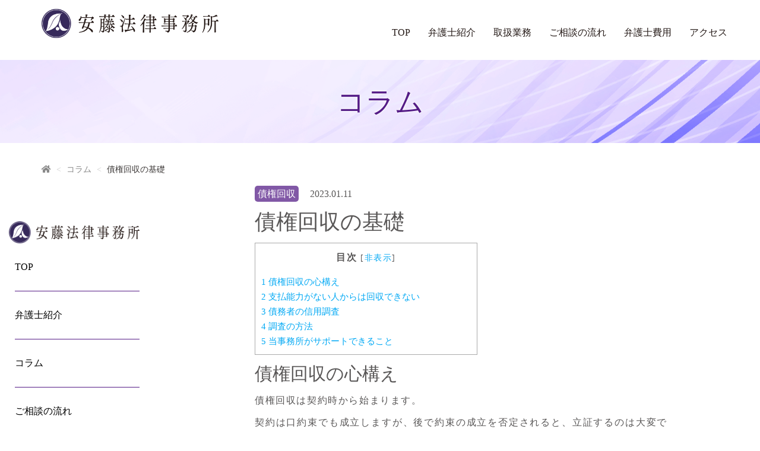

--- FILE ---
content_type: text/html; charset=UTF-8
request_url: https://law-ando.com/column/%E5%82%B5%E6%A8%A9%E5%9B%9E%E5%8F%8E%E3%81%AE%E5%9F%BA%E7%A4%8E/
body_size: 7876
content:
<!DOCTYPE html>
<!--[if IE 8 ]>
<html lang="ja" class="ie ie8"></html><![endif]-->
<!--[if IE 9 ]>
<html lang="ja" class="ie ie9"></html><![endif]-->
<!--[if !(IE)]><!-->
<html lang="ja">
<!--<![endif]-->

<head>
  <!-- Google Tag Manager -->
  <script>
    (function(w, d, s, l, i) {
      w[l] = w[l] || [];
      w[l].push({
        'gtm.start': new Date().getTime(),
        event: 'gtm.js'
      });
      var f = d.getElementsByTagName(s)[0],
        j = d.createElement(s),
        dl = l != 'dataLayer' ? '&l=' + l : '';
      j.async = true;
      j.src =
        'https://www.googletagmanager.com/gtm.js?id=' + i + dl;
      f.parentNode.insertBefore(j, f);
    })(window, document, 'script', 'dataLayer', 'GTM-MLBQ67C');
  </script>
  <!-- End Google Tag Manager -->
  <!-- Global site tag (gtag.js) - Google Analytics -->
  <script async src="https://www.googletagmanager.com/gtag/js?id=UA-137476608-4"></script>
  <script>
    window.dataLayer = window.dataLayer || [];

    function gtag() {
      dataLayer.push(arguments);
    }
    gtag('js', new Date());

    gtag('config', 'UA-137476608-4');
  </script>





  <meta charset="utf-8">
  <meta name="description" content="">
  <meta http-equiv="X-UA-Compatible" content="IE=edge">
  <meta name="viewport" content="width=device-width, initial-scale=1">
  <meta name="description" content="安藤法律事務所のWEBサイトです。西三河地域のお客様を中心に、お客様との「信頼」関係を第一と考え、法律問題を解決いたします。" />
  <meta name="keywords" content="法律事務所,法律相談,法律問題,法律,愛知,愛知県,地元,西尾,西尾市,契約書,リーガルチェック,債権回収,M&A,事業継承,労働問題,廃業支援,顧問弁護士,弁護士,離婚,男女関係,相続,遺言,不動産,労働事件,損害賠償,民事事件,債務整理,借金問題,刑事事件,少年事件" />
  <meta name="description" content="">
  <meta name="author" content="">
  <meta name="format-detection" content="telephone=no">



  <title>安藤法律事務所【愛知県西尾市】| 西三河地域のお客様を中心に、お客様との"信頼"関係を第一と考え、法律問題を解決いたします。</title>


  <!-- bxSlider CSS file -->
  <link href="https://law-ando.com/wp/wp-content/themes/ando/css/jquery.bxslider.css" rel="stylesheet" />

  <!-- daterangepicker -->
  <link rel="stylesheet" href="https://law-ando.com/wp/wp-content/themes/ando/css/daterangepicker-bs3.css">

  <!-- Bootstrap Toggle -->
  <link href="https://law-ando.com/wp/wp-content/themes/ando/css/bootstrap-switch.css" rel="stylesheet">

  <!-- ClockPicker Stylesheet -->
  <link rel="stylesheet" type="text/css" href="https://law-ando.com/wp/wp-content/themes/ando/css/bootstrap-clockpicker.css">

  <!-- Slick -->
  <link rel="stylesheet" type="text/css" href="https://law-ando.com/wp/wp-content/themes/ando/css/slick.css">

  <!-- WOW -->
  <link rel="stylesheet" type="text/css" href="https://law-ando.com/wp/wp-content/themes/ando/css/animate.css">

  <!-- Drawer -->
  <link rel="stylesheet" type="text/css" href="https://law-ando.com/wp/wp-content/themes/ando/css/drawer.css">

  <!-- Font Awesome -->
  <link href="https://use.fontawesome.com/releases/v5.0.6/css/all.css" rel="stylesheet">

  <!-- Reset CSS -->
  <link rel="stylesheet" type="text/css" href="https://law-ando.com/wp/wp-content/themes/ando/css/reset.css">

  <!-- Customized Bootstrap CSS + Original Styles -->
  <link rel="stylesheet" href="https://cdn.jsdelivr.net/bootstrap/3.3.1/css/bootstrap.min.css">
  <link rel="stylesheet" href="https://law-ando.com/wp/wp-content/themes/ando/style.css?ver2022/08/23/08:53:30.">
  <link rel="stylesheet" href="https://law-ando.com/wp/wp-content/themes/ando/styles.css?ver2022/08/23/08:57:18.">

  <!-- favicon -->
  <link rel="shortcut icon" href="https://law-ando.com/wp/wp-content/themes/ando/images/favicon.ico">
  <link rel="apple-touch-icon" href="https://law-ando.com/wp/wp-content/themes/ando/images/favicon.png">

  <!-- HTML5 shim and Respond.js IE8 support of HTML5 elements and media queries -->
  <!--[if lt IE 9]>
    <script src="./js/html5shiv-printshiv.min.js"></script>
    <script src="./js/respond.min.js"></script>
  <![endif]-->
  <link rel='dns-prefetch' href='//s.w.org' />
		<script type="text/javascript">
			window._wpemojiSettings = {"baseUrl":"https:\/\/s.w.org\/images\/core\/emoji\/11.2.0\/72x72\/","ext":".png","svgUrl":"https:\/\/s.w.org\/images\/core\/emoji\/11.2.0\/svg\/","svgExt":".svg","source":{"concatemoji":"https:\/\/law-ando.com\/wp\/wp-includes\/js\/wp-emoji-release.min.js?ver=5.1.19"}};
			!function(e,a,t){var n,r,o,i=a.createElement("canvas"),p=i.getContext&&i.getContext("2d");function s(e,t){var a=String.fromCharCode;p.clearRect(0,0,i.width,i.height),p.fillText(a.apply(this,e),0,0);e=i.toDataURL();return p.clearRect(0,0,i.width,i.height),p.fillText(a.apply(this,t),0,0),e===i.toDataURL()}function c(e){var t=a.createElement("script");t.src=e,t.defer=t.type="text/javascript",a.getElementsByTagName("head")[0].appendChild(t)}for(o=Array("flag","emoji"),t.supports={everything:!0,everythingExceptFlag:!0},r=0;r<o.length;r++)t.supports[o[r]]=function(e){if(!p||!p.fillText)return!1;switch(p.textBaseline="top",p.font="600 32px Arial",e){case"flag":return s([55356,56826,55356,56819],[55356,56826,8203,55356,56819])?!1:!s([55356,57332,56128,56423,56128,56418,56128,56421,56128,56430,56128,56423,56128,56447],[55356,57332,8203,56128,56423,8203,56128,56418,8203,56128,56421,8203,56128,56430,8203,56128,56423,8203,56128,56447]);case"emoji":return!s([55358,56760,9792,65039],[55358,56760,8203,9792,65039])}return!1}(o[r]),t.supports.everything=t.supports.everything&&t.supports[o[r]],"flag"!==o[r]&&(t.supports.everythingExceptFlag=t.supports.everythingExceptFlag&&t.supports[o[r]]);t.supports.everythingExceptFlag=t.supports.everythingExceptFlag&&!t.supports.flag,t.DOMReady=!1,t.readyCallback=function(){t.DOMReady=!0},t.supports.everything||(n=function(){t.readyCallback()},a.addEventListener?(a.addEventListener("DOMContentLoaded",n,!1),e.addEventListener("load",n,!1)):(e.attachEvent("onload",n),a.attachEvent("onreadystatechange",function(){"complete"===a.readyState&&t.readyCallback()})),(n=t.source||{}).concatemoji?c(n.concatemoji):n.wpemoji&&n.twemoji&&(c(n.twemoji),c(n.wpemoji)))}(window,document,window._wpemojiSettings);
		</script>
		<style type="text/css">
img.wp-smiley,
img.emoji {
	display: inline !important;
	border: none !important;
	box-shadow: none !important;
	height: 1em !important;
	width: 1em !important;
	margin: 0 .07em !important;
	vertical-align: -0.1em !important;
	background: none !important;
	padding: 0 !important;
}
</style>
	<link rel='stylesheet' id='wp-block-library-css'  href='https://law-ando.com/wp/wp-includes/css/dist/block-library/style.min.css?ver=5.1.19' type='text/css' media='all' />
<link rel='stylesheet' id='contact-form-7-css'  href='https://law-ando.com/wp/wp-content/plugins/contact-form-7/includes/css/styles.css?ver=5.1.1' type='text/css' media='all' />
<link rel='stylesheet' id='toc-screen-css'  href='https://law-ando.com/wp/wp-content/plugins/table-of-contents-plus/screen.min.css?ver=2106' type='text/css' media='all' />
<link rel='stylesheet' id='wp-pagenavi-css'  href='https://law-ando.com/wp/wp-content/plugins/wp-pagenavi/pagenavi-css.css?ver=2.70' type='text/css' media='all' />
<link rel='stylesheet' id='tablepress-default-css'  href='https://law-ando.com/wp/wp-content/plugins/tablepress/css/default.min.css?ver=1.9.2' type='text/css' media='all' />
<!--n2css--><script type='text/javascript' src='https://law-ando.com/wp/wp-includes/js/jquery/jquery.js?ver=1.12.4'></script>
<script type='text/javascript' src='https://law-ando.com/wp/wp-includes/js/jquery/jquery-migrate.min.js?ver=1.4.1'></script>
<link rel='https://api.w.org/' href='https://law-ando.com/wp-json/' />
<link rel="EditURI" type="application/rsd+xml" title="RSD" href="https://law-ando.com/wp/xmlrpc.php?rsd" />
<link rel="wlwmanifest" type="application/wlwmanifest+xml" href="https://law-ando.com/wp/wp-includes/wlwmanifest.xml" /> 
<link rel='prev' title='協議離婚の進め方' href='https://law-ando.com/column/%e5%8d%94%e8%ad%b0%e9%9b%a2%e5%a9%9a%e3%81%ae%e9%80%b2%e3%82%81%e6%96%b9/' />
<link rel='next' title='債権回収と契約書・公正証書' href='https://law-ando.com/column/%e5%82%b5%e6%a8%a9%e5%9b%9e%e5%8f%8e%e3%81%a8%e5%a5%91%e7%b4%84%e6%9b%b8%e3%83%bb%e5%85%ac%e6%ad%a3%e8%a8%bc%e6%9b%b8/' />
<meta name="generator" content="WordPress 5.1.19" />
<link rel='shortlink' href='https://law-ando.com/?p=168' />
<link rel="alternate" type="application/json+oembed" href="https://law-ando.com/wp-json/oembed/1.0/embed?url=https%3A%2F%2Flaw-ando.com%2Fcolumn%2F%25e5%2582%25b5%25e6%25a8%25a9%25e5%259b%259e%25e5%258f%258e%25e3%2581%25ae%25e5%259f%25ba%25e7%25a4%258e%2F" />
<link rel="alternate" type="text/xml+oembed" href="https://law-ando.com/wp-json/oembed/1.0/embed?url=https%3A%2F%2Flaw-ando.com%2Fcolumn%2F%25e5%2582%25b5%25e6%25a8%25a9%25e5%259b%259e%25e5%258f%258e%25e3%2581%25ae%25e5%259f%25ba%25e7%25a4%258e%2F&#038;format=xml" />
<style type="text/css">div#toc_container {width: 375px;}</style>		<style type="text/css">.recentcomments a{display:inline !important;padding:0 !important;margin:0 !important;}</style>
		
</head>


<body class="drawer drawer-right">
  <!-- Google Tag Manager (noscript) -->
  <noscript><iframe src="https://www.googletagmanager.com/ns.html?id=GTM-MLBQ67C" height="0" width="0" style="display:none;visibility:hidden"></iframe></noscript>
  <!-- End Google Tag Manager (noscript) -->

  <div class="blurOverlay">

    <header id="header" class="header navbar navbar-default navbar-fixed-top" role="banner">
      <div class="container">
        <button class="navbar-toggle collapsed" data-toggle="collapse" data-target="#navigation">
          <span class="sr-only">Toggle navigation</span>
          <span class="icon-bar"></span>
          <span class="icon-bar"></span>
          <span class="icon-bar"></span>
        </button>
        <h1 class="navbar-header">
          <a href="https://law-ando.com" class="navbar-brand">
            <img src="https://law-ando.com/wp/wp-content/themes/ando/images/logo.png" height="" width="" alt="ロゴマーク"></a>
        </h1><!-- /.navbar-header -->
        <nav class="navbar-collapse collapse" id="navigation" role="navigation">
          <ul class="nav navbar-nav navbar-right">
            <li><a href="https://law-ando.com">TOP</a></li>
            <li><a href="https://law-ando.com/lawyers/">弁護士紹介</a></li>
            <li><a href="https://law-ando.com/works/">取扱業務</a></li>
            <li><a href="https://law-ando.com/flow/">ご相談の流れ</a></li>
            <li><a href="https://law-ando.com/fee/">弁護士費用</a></li>
            <li><a href="https://law-ando.com/access/">アクセス</a></li>
          </ul><!-- /.nav -->
        </nav><!-- /.navbar-collapse -->
      </div><!-- /.container -->
    </header><!-- /.navbar -->

<div class="overview">
  <div class="wow fadeInDown">
    <h1>コラム</h1>
  </div>
</div>

<div class="container">
  <div id="pankuzu">
    <ol class="breadcrumb">
      <li><a href="https://law-ando.com"><i class="fas fa-home"></i></a></li>
      <li><a href="https://law-ando.com/column/" role="button">コラム</a></li>
      <li>債権回収の基礎</li>
    </ol>
  </div>
</div>


<div class="full-container mt-60">

  <div class="block30">
  <div class="block30-flexbox">
    <ul class="side-nav wow fadeIn">
      <li class="">
        <a href="https://law-ando.com" class="side-nav__list--link"><img class="sidebar-logo" src="https://law-ando.com/wp/wp-content/themes/ando/images/logo.png" alt="ロゴマーク" width="" height=""></a>
      </li>
      <li class="side-nav__list"><a class="side-nav__list--link" href="https://law-ando.com">TOP</a></li>
      <li class="side-nav__list"><a class="side-nav__list--link" href="https://law-ando.com/lawyers/">弁護士紹介</a></li>
      <li class="side-nav__list"><a class="side-nav__list--link" href="https://law-ando.com/column/">コラム</a></li>
      <li class="side-nav__list"><a class="side-nav__list--link" href="https://law-ando.com/flow/">ご相談の流れ</a></li>
      <li class="side-nav__list"><a class="side-nav__list--link" href="https://law-ando.com/fee/">弁護士費用</a></li>
      <li class="side-nav__list"><a class="side-nav__list--link" href="https://law-ando.com/access/">アクセス</a></li>
    </ul><!-- /.nav -->
  </div>
</div>
  <div class="block70">
    <div class="block70-flexbox">
      <div class="colum-container">
        <section>
          <article>
                          
                <div class="boxContainer">

                  <div class="single--term-name">
                    債権回収                  </div>
                  <div class="single--date wow fadeIn">
                    2023.01.11                  </div>
                </div>

                <h1 class="blog-title-article wow fadeInDown">債権回収の基礎</h1>
                <div class="blog-body wow fadeIn">
                  <div id="toc_container" class="toc_white no_bullets"><p class="toc_title">目次</p><ul class="toc_list"><li><a href="#i"><span class="toc_number toc_depth_1">1</span> 債権回収の心構え</a></li><li><a href="#i-2"><span class="toc_number toc_depth_1">2</span> 支払能力がない人からは回収できない</a></li><li><a href="#i-3"><span class="toc_number toc_depth_1">3</span> 債務者の信用調査</a></li><li><a href="#i-4"><span class="toc_number toc_depth_1">4</span> 調査の方法</a></li><li><a href="#i-5"><span class="toc_number toc_depth_1">5</span> 当事務所がサポートできること</a></li></ul></div>
<h2><span id="i">債権回収の心構え</span></h2>
<p>債権回収は契約時から始まります。</p>
<p>契約は口約束でも成立しますが、後で約束の成立を否定されると、立証するのは大変です。約束を証明するためにも書面にしておきましょう。</p>
<p>例えば、お金の貸し借りでは、名刺の裏に書いたものでも証拠としては有効です。ただし、貸金の額や貸した日及び返済日、貸主・借主の氏名は必ず記載しましょう。利息、遅延損害金、期限の利益喪失の約定がある場合も記載しましょう。また連帯保証人や担保を設定する場合には、その旨の約定を記載します。</p>
<p>さらに、公正証書にしておけば、よほどのことがない限り約束の立証はできるといえます。</p>
<p>契約書や公正証書を活用した契約については<a href="https://law-ando.com/column/%e5%82%b5%e6%a8%a9%e5%9b%9e%e5%8f%8e%e3%81%a8%e5%a5%91%e7%b4%84%e6%9b%b8%e3%83%bb%e5%85%ac%e6%ad%a3%e8%a8%bc%e6%9b%b8/">こちら</a></p>
<p>&nbsp;</p>
<h2><span id="i-2">支払能力がない人からは回収できない</span></h2>
<p>債務者が支払わない場合には、最終的には判決等に基づく強制執行をして債権回収を目指すことになります。しかし、債務者に財産がなければ強制執行をしたくてもできません。何年もかかって得た判決等が何の役に立たないばかりか、判決等の取得のためにかかった費用が全部持ち出しになってしまいます。</p>
<p>&nbsp;</p>
<h2><span id="i-3">債務者の信用調査</span></h2>
<p>初めて取引を行う場合や、ある程度まとまった金額の金銭を貸す場合は、相手の信用調査を行うのが一般的な方法です。例えば、金銭を貸す場合には、調査の結果、資産もあり、信用もあるということで取引をしますが、資産も信用も絶対的なものではなく、時の経過によって流動的に変化します。</p>
<p>一枚の受取手形が不渡りになっただけで、その金額によっては会社の経営基盤を揺るがしかねない事態は、日常的に起きています。債務者にいくら催促しても貸した金を返してくれない、売掛金を払ってくれない、あるいは取引先が倒産するなどのうわさを聞くこともあります。すなわち、取引開始の時点で行った信用調査は、債権回収の段階でも役に立つとは限りません。相手の状況は常に把握しておく必要があります。</p>
<p>&nbsp;</p>
<h2><span id="i-4">調査の方法</span></h2>
<p>債権回収の方法はいろいろありますが、債務者に財産がなければ回収することはできません。そのためには、債権回収の実行に着手する前に、債務者の資産状態の徹底的な調査、すなわち信用調査が不可欠です。たとえば、相手が不動産をもっているのなら法務局へ行けば調べられます。機械類、商品等の動産は取引先へ行けばわかるでしょう。その他、特許権、実用新案権などの無体財産権、あるいは他社に対する貸金、売掛金などの債権など、調査専門の会社に頼むことによってわかる場合があります。</p>
<p>調査費用にいくらかけられるかは回収しようとする金額にもよりますが、信用調査をしなければ、回収作戦を立てるのが難しくなります。</p>
<p>&nbsp;</p>
<h2><span id="i-5">当事務所がサポートできること</span></h2>
<p>債権回収にお悩みの方は、まず弁護士にご相談下さい。契約書の有無や公正証書の有無、相手の支払い可能性など、様々な点から最適な解を提供させていただきます。</p>
                </div>

                                        
          </article>
        </section>
        <section class="mt-60 ">
                      <h2>債権回収の他の記事についてはこちら</h2>
                              <ul class="related">
                                          <li class="related__article">
                  <a href="https://law-ando.com/column/%e5%82%b5%e6%a8%a9%e5%9b%9e%e5%8f%8e%e3%81%a8%e5%a5%91%e7%b4%84%e6%9b%b8%e3%83%bb%e5%85%ac%e6%ad%a3%e8%a8%bc%e6%9b%b8/">
                    <article>
                      <h1 class="related__article--title">債権回収と契約書・公正証書</h1>
                      <time class="related__article--time" datetime="2023-1-12" itemprop="modified">2023.01.12</time>
                      <p>
                        取引の流れ
企業が新しく取引を開始する場合には、まず信用調……                      </p>
                    </article>
                  </a>
                </li>
                                                  </ul>
        </section>
      </div>
    </div>
  </div>
</div>

<div id="re-top">
	<a href="#" class="re-topB"><img src="https://law-ando.com/wp/wp-content/themes/ando/images/smoothscroll.svg" height="" width="" alt="スムーススクロール"></a>
</div>


<footer class="footer">

	<section id="nav6" class="frame6">
						<div class="container">
			<div class="block-padding-lg">
				<h2 class="wow fadeInDown">お問い合わせ</h2>
				<div class="max320">
					<p class="text-center wow fadeIn">まずは、お気軽にお問い合わせ下さい。</p>
				</div>
				<div class="row">

					<div class="tel-container center-block col-xs-12 wow fadeIn">
						<p class="contact-bar wow fadeIn">
							電話番号
						</p>


						<div class="tel text-center">
							<a href="tel:0563656510"><img class="img-responsive wow fadeIn" src="https://law-ando.com/wp/wp-content/themes/ando/images/phone_number.svg" height="" width="" alt="電話番号"></a>
							<p class=" wow fadeIn">営業時間　9：30〜17：30</p>
						</div>


					</div>

				</div><!-- /.row -->
			</div><!-- /.block-padding-lg -->
		</div><!-- /.container -->
	</section><!-- /.frame5 -->


	<div class="sitemap text-center">
		<div class="container">
			<div class="row">

				<div class="col-sm-2">
					<ul>
						<li><strong><a href="https://law-ando.com" role="button">TOP</a></strong></a></li>
					</ul>
				</div>

				<div class="col-sm-2">
					<ul>
						<li><strong><a href="https://law-ando.com/lawyers" role="button">弁護士紹介</a></strong></a></li>
					</ul>
				</div>

				<div class="col-sm-2">
					<ul>
						<li><strong><a href="https://law-ando.com/works" role="button">取扱業務</a></strong></a></li>
					</ul>
				</div>

				<div class="col-sm-2">
					<ul>
						<li><strong><a href="https://law-ando.com/flow" role="button">ご相談の流れ</a></strong></a></li>
					</ul>
				</div>

				<div class="col-sm-2">
					<ul>
						<li><strong><a href="https://law-ando.com/fee" role="button">弁護士費用</a></strong></a></li>
					</ul>
				</div>

				<div class="col-sm-2">
					<ul>
						<li><strong><a href="https://law-ando.com/access" role="button">アクセス</a></strong></a></li>
					</ul>
				</div>

			</div>
		</div>
	</div>

	<div class="footerback">

		<img class="center-block LOGOfooter" src="https://law-ando.com/wp/wp-content/themes/ando/images/logo.svg" height="" width="" alt="ロゴマーク">
		<div class="information hidden-xs"><p>〒445-0065　愛知県西尾市城崎町三丁目1番地1<br>
			TEL：0563-65-6510　FAX：0563-65-6515</p></div>
			<div class="information hidden-sm hidden-md hidden-lg"><p>〒445-0065　愛知県西尾市城崎町三丁目1番地1<br>
				TEL：0563-65-6510　FAX：0563-65-6515</p></div>
				<div id="copyright">
					<p class="hidden-xs">Copyright &copy; 2026 安藤法律事務所 All Rights Reserved.</p>
					<p class="hidden-sm hidden-md hidden-lg">Copyright &copy; 2026 安藤法律事務所<br>All Rights Reserved.</p>
				</div>
			</div>
		</footer><!-- /.footer -->

	</div><!-- /.drawer-overlay -->

</div><!-- /.blurOverlay -->


  <!-- smoothscroll -->
  <script type="text/javascript" src="https://ajax.googleapis.com/ajax/libs/jquery/1.11.1/jquery.min.js"></script>
  <script src="https://law-ando.com/wp/wp-content/themes/ando/js/smoothscroll.js"></script>

  <!-- typesquare -->
  <script type="text/javascript" src="//typesquare.com/3/tsad/script/ja/typesquare.js?5c93112e95604f2e8a4b1447e90393a3" charset="utf-8"></script>

  <!-- jquery.js -->
  <script src="https://ajax.googleapis.com/ajax/libs/jquery/1.11.1/jquery.min.js"></script>

  <!-- Bootstrap core JavaScript -->
  <script src="https://law-ando.com/wp/wp-content/themes/ando/assets/javascripts/bootstrap/affix.js"></script>
  <script src="https://law-ando.com/wp/wp-content/themes/ando/assets/javascripts/bootstrap/alert.js"></script>
  <script src="https://law-ando.com/wp/wp-content/themes/ando/assets/javascripts/bootstrap/dropdown.js"></script>
  <script src="https://law-ando.com/wp/wp-content/themes/ando/assets/javascripts/bootstrap/tooltip.js"></script>
  <script src="https://law-ando.com/wp/wp-content/themes/ando/assets/javascripts/bootstrap/modal.js"></script>
  <script src="https://law-ando.com/wp/wp-content/themes/ando/assets/javascripts/bootstrap/transition.js"></script>
  <script src="https://law-ando.com/wp/wp-content/themes/ando/assets/javascripts/bootstrap/button.js"></script>
  <script src="https://law-ando.com/wp/wp-content/themes/ando/assets/javascripts/bootstrap/popover.js"></script>
  <script src="https://law-ando.com/wp/wp-content/themes/ando/assets/javascripts/bootstrap/carousel.js"></script>
  <script src="https://law-ando.com/wp/wp-content/themes/ando/assets/javascripts/bootstrap/scrollspy.js"></script>
  <script src="https://law-ando.com/wp/wp-content/themes/ando/assets/javascripts/bootstrap/collapse.js"></script>
  <script src="https://law-ando.com/wp/wp-content/themes/ando/assets/javascripts/bootstrap/tab.js"></script>

  <!-- bootstrap-autohidingnavbar -->
  <script src="https://law-ando.com/wp/wp-content/themes/ando/js/jquery.bootstrap-autohidingnavbar.min.js"></script>

<!-- bxSlider Javascript file -->
<script src="https://law-ando.com/wp/wp-content/themes/ando/js/jquery.bxslider.min.js"></script>

<script>
$(document).ready(function(){
  $('.bxslider').bxSlider({
	 mode:'fade',
	auto: true,//自動切り替えの有無
	prevText: '前へ', //前へ
	nextText: '次へ', //次へ
	pager:false,
	speed: 2000,
	pause      : 8000, //静止時間
  });
});
</script>



  <!-- salvattore -->
  <script src="https://law-ando.com/wp/wp-content/themes/ando/js/salvattore.js"></script>

  <!-- Bootstrap Toggle -->
  <script src="https://law-ando.com/wp/wp-content/themes/ando/js/bootstrap-switch.js"></script>

  <!-- daterangepicker -->
  <script src="https://law-ando.com/wp/wp-content/themes/ando/js/moment.min.js"></script>
  <script src="https://law-ando.com/wp/wp-content/themes/ando/js/daterangepicker.js"></script>

  <!-- ClockPicker script -->
  <script src="https://law-ando.com/wp/wp-content/themes/ando/js/bootstrap-clockpicker.js"></script>

  <!-- Slick -->
  <script src="https://law-ando.com/wp/wp-content/themes/ando/js/slick.js"></script>

  <!-- WOW -->
  <script src="https://law-ando.com/wp/wp-content/themes/ando/js/wow.js"></script>

  <!-- Drawer -->
  <script src="//cdnjs.cloudflare.com/ajax/libs/iScroll/5.1.1/iscroll-min.js"></script>
  <script src="https://law-ando.com/wp/wp-content/themes/ando/js/jquery.drawer.js"></script>

  <!-- Vague -->
  <script src="https://law-ando.com/wp/wp-content/themes/ando/js/Vague.js"></script>

  <!-- Original Script -->
  <script src="https://law-ando.com/wp/wp-content/themes/ando/js/my-script.js"></script>




<script type='text/javascript'>
/* <![CDATA[ */
var wpcf7 = {"apiSettings":{"root":"https:\/\/law-ando.com\/wp-json\/contact-form-7\/v1","namespace":"contact-form-7\/v1"}};
/* ]]> */
</script>
<script type='text/javascript' src='https://law-ando.com/wp/wp-content/plugins/contact-form-7/includes/js/scripts.js?ver=5.1.1'></script>
<script type='text/javascript'>
/* <![CDATA[ */
var tocplus = {"visibility_show":"\u8868\u793a","visibility_hide":"\u975e\u8868\u793a","width":"375px"};
/* ]]> */
</script>
<script type='text/javascript' src='https://law-ando.com/wp/wp-content/plugins/table-of-contents-plus/front.min.js?ver=2106'></script>
<script type='text/javascript' src='https://law-ando.com/wp/wp-includes/js/wp-embed.min.js?ver=5.1.19'></script>
</body>
</html>


--- FILE ---
content_type: text/css
request_url: https://law-ando.com/wp/wp-content/themes/ando/css/drawer.css
body_size: 2252
content:
/*!
 * drawer v2.2.2
 *
 * Licensed under MIT
 * Author : blivesta
 *
 */

body.drawer-navbar.drawer-fixed {
  padding-top: 0;
}
.drawer-main {
  position: fixed;
  top: 0;
  z-index: 2000;
  width: 280px;
  height: 100%;
  overflow: hidden;
}
.drawer-left .drawer-main {
  left: -280px;
  -webkit-transition: -webkit-transform .4s cubic-bezier(.19, 1, .22, 1);
       -o-transition:      -o-transform .4s cubic-bezier(.19, 1, .22, 1);
          transition:         transform .4s cubic-bezier(.19, 1, .22, 1);
  -webkit-transform: translate3d(-280px, 0px, 0px);
       -o-transform: translate3d(-280px, 0px, 0px);
          transform: translate3d(-280px, 0px, 0px);
}
.drawer-left.drawer-open .drawer-main {
  left: 0;
  -webkit-transform: translate3d(0px, 0px, 0px);
       -o-transform: translate3d(0px, 0px, 0px);
          transform: translate3d(0px, 0px, 0px);
}
.drawer-right .drawer-main {
  right: -280px;
  -webkit-transition: -webkit-transform .4s cubic-bezier(.19, 1, .22, 1);
       -o-transition:      -o-transform .4s cubic-bezier(.19, 1, .22, 1);
          transition:         transform .4s cubic-bezier(.19, 1, .22, 1);
  -webkit-transform: translate3d(280px, 0px, 0px);
       -o-transform: translate3d(280px, 0px, 0px);
          transform: translate3d(280px, 0px, 0px);
}
.drawer-right.drawer-open .drawer-main {
  right: 0;
  -webkit-transform: translate3d(0px, 0px, 0px);
       -o-transform: translate3d(0px, 0px, 0px);
          transform: translate3d(0px, 0px, 0px);
}
.drawer-overlay {
  position: relative;
}
.drawer-left .drawer-hamberger {
  left: 0;
  -webkit-transform: translateX(0px) translateY(0px);
      -ms-transform: translateX(0px) translateY(0px);
       -o-transform: translateX(0px) translateY(0px);
          transform: translateX(0px) translateY(0px);
}
.drawer-left.drawer-open .drawer-hamberger {
  -webkit-transform: translateX(280px) translateY(0px);
      -ms-transform: translateX(280px) translateY(0px);
       -o-transform: translateX(280px) translateY(0px);
          transform: translateX(280px) translateY(0px);
}
.drawer-right .drawer-hamberger {
  right: 20px;
  bottom: 20px;
  -webkit-transform: translateX(0px) translateY(0px);
      -ms-transform: translateX(0px) translateY(0px);
       -o-transform: translateX(0px) translateY(0px);
          transform: translateX(0px) translateY(0px);
}
.drawer-right.drawer-open .drawer-hamberger {
  -webkit-transform: translateX(-280px) translateY(0px);
      -ms-transform: translateX(-280px) translateY(0px);
       -o-transform: translateX(-280px) translateY(0px);
          transform: translateX(-280px) translateY(0px);
}
.drawer-overlay-upper {
  position: fixed;
  top: 0;
  z-index: 1100;
  display: none;
  height: 100%;
  background-color: #000;
  background-color: rgba(0, 0, 0, .5);
}
.drawer-left.drawer-open .drawer-overlay-upper {
  right: 0;
}
.drawer-right.drawer-open .drawer-overlay-upper {
  left: 0;
}
.drawer-header button {
  background: #222;
  border: 0;
}
.drawer-hamberger {
  position: fixed;
  bottom: 0;
  z-index: 1030;
  display: block;
  width: 70px;
  height: 70px;
  padding: 20px;
  background-color: transparent;
  border: 0;
  outline: 0;
}
.drawer-hamberger span.hamberger {
  position: relative;
  display: block;
}
.drawer-hamberger span.hamberger,
.drawer-hamberger span.hamberger:before,
.drawer-hamberger span.hamberger:after {
  width: 100%;
  height: 3px;
  background-color: #fff;
  border-radius: 1px;
  -webkit-transition: all .4s cubic-bezier(.19, 1, .22, 1);
       -o-transition: all .4s cubic-bezier(.19, 1, .22, 1);
          transition: all .4s cubic-bezier(.19, 1, .22, 1);
}
.drawer-hamberger span.hamberger:before,
.drawer-hamberger span.hamberger:after {
  position: absolute;
  top: -10px;
  left: 0;
  content: " ";
}
.drawer-hamberger span.hamberger:after {
  top: 10px;
}
.drawer-open .drawer-hamberger span.hamberger {
  background-color: transparent;
}
.drawer-open .drawer-hamberger span.hamberger:before,
.drawer-open .drawer-hamberger span.hamberger:after {
  top: 0;
}
.drawer-open .drawer-hamberger span.hamberger:before {
  -webkit-transform: rotate(45deg);
      -ms-transform: rotate(45deg);
       -o-transform: rotate(45deg);
          transform: rotate(45deg);
}
.drawer-open .drawer-hamberger span.hamberger:after {
  -webkit-transform: rotate(-45deg);
      -ms-transform: rotate(-45deg);
       -o-transform: rotate(-45deg);
          transform: rotate(-45deg);
}
.drawer-hamberger:hover {
  cursor: pointer;
}
.drawer-default {
  background-color: #222;
  -webkit-box-shadow: inset 0 0 0 rgba(0, 0, 0, .5);
          box-shadow: inset 0 0 0 rgba(0, 0, 0, .5);
}
.drawer-default + .drawer-overlay {
  background-color: #fff;
}
.drawer-default li,
.drawer-default a,
.drawer-default .drawer-brand {
  position: relative;
  display: block;
}
.drawer-default a {
  text-decoration: none;
}
.drawer-default a:hover,
.drawer-default a:focus {
  text-decoration: underline;
}
.drawer-default .drawer-brand a {
  padding: 20px 15px;
  font-size: 22px;
  color: #fff;
}
.drawer-default .drawer-brand a:hover {
  color: #555;
}
.drawer-default .drawer-brand > img {
  display: block;
}
.drawer-default .drawer-footer {
  position: relative;
  height: 50px;
  padding: 0 15px;
  line-height: 50px;
  background-color: transparent;
}
.drawer-default .drawer-footer span:before,
.drawer-default .drawer-footer span:after {
  display: block;
  content: " ";
}
.drawer-default ul {
  padding: 0;
  margin: 0;
  list-style: none;
}
.drawer-default ul li {
  padding: 15px 15px 0;
  font-size: 18px;
  color: #555;
}
.drawer-default ul li.disabled a {
  color: #333;
}
.drawer-default ul li.disabled a:hover,
.drawer-default ul li.disabled a:focus {
  color: #333;
  cursor: not-allowed;
  background-color: transparent;
}
.drawer-default ul li a {
  color: #888;
}
.drawer-default ul li a:hover,
.drawer-default ul li a:focus {
  color: #fff;
  background-color: transparent;
}
.drawer-default ul li a img {
  max-width: none;
}
.drawer-default ul li ul {
  margin-bottom: 20px;
}
.drawer-default ul li ul:last-child {
  margin-bottom: 0;
}
.drawer-default ul li ul li {
  padding: 0;
}
.drawer-default ul li ul li a {
  height: 50px;
  font-size: 14px;
  line-height: 50px;
}
.drawer-default ul li ul li a:hover,
.drawer-default ul li ul li a:focus {
  color: #fff;
}
.drawer-default ul li ul.dropdown-menu {
  position: absolute;
  z-index: 1000;
  display: none;
  background-color: #222;
  border: 0;
  -webkit-box-shadow: none;
          box-shadow: none;
}
.drawer-default ul li ul.dropdown-menu li {
  padding: 0;
}
.drawer-default ul li ul.dropdown-menu li a {
  height: 50px;
  padding: 0!important;
  font-size: 14px;
  line-height: 50px;
  color: #ddd;
}
.drawer-default ul li ul.dropdown-menu li a:hover,
.drawer-default ul li ul.dropdown-menu li a:focus {
  color: #fff;
}
.drawer-default ul li.open > .dropdown-menu {
  position: static;
  display: block;
  float: none;
  width: auto;
}
@media (max-width: 767px) {
  .drawer-default a:hover,
  .drawer-default a:focus {
    color: #888 !important;
    text-decoration: none;
  }
}
.drawer-navbar-default {
  background-color: #222;
  -webkit-box-shadow: inset 0 0 0 rgba(0, 0, 0, .5);
          box-shadow: inset 0 0 0 rgba(0, 0, 0, .5);
}
.drawer-navbar-default + .drawer-overlay {
  background-color: #fff;
}
.drawer-navbar-default li,
.drawer-navbar-default a,
.drawer-navbar-default .drawer-brand {
  position: relative;
  display: block;
}
.drawer-navbar-default a {
  text-decoration: none;
  outline: 0;
}
.drawer-navbar-default a:hover,
.drawer-navbar-default a:focus {
  text-decoration: none;
}
.drawer-navbar-default .drawer-brand a {
  padding: 20px 15px;
  font-size: 22px;
  color: #fff;
}
.drawer-navbar-default .drawer-brand a:hover,
.drawer-navbar-default .drawer-brand a:focus {
  color: #555;
}
.drawer-navbar-default .drawer-brand > img {
  display: block;
}
.drawer-navbar-default .drawer-footer {
  position: relative;
  height: 50px;
  padding: 0 15px;
  line-height: 50px;
  background-color: transparent;
}
.drawer-navbar-default .drawer-footer span:before,
.drawer-navbar-default .drawer-footer span:after {
  display: block;
  content: " ";
}
.drawer-navbar-default ul {
  padding: 0;
  margin: 0;
  list-style: none;
}
.drawer-navbar-default ul.drawer-navbar-right {
  float: none;
}
.drawer-navbar-default ul li {
  padding: 15px 15px 0;
  font-size: 18px;
  color: #555;
}
.drawer-navbar-default ul li.disabled a {
  color: #333;
}
.drawer-navbar-default ul li.disabled a:hover,
.drawer-navbar-default ul li.disabled a:focus {
  color: #333;
  cursor: not-allowed;
  background-color: transparent;
}
.drawer-navbar-default ul li a {
  color: #888;
}
.drawer-navbar-default ul li a:hover,
.drawer-navbar-default ul li a:focus {
  color: #fff;
  background-color: transparent;
}
.drawer-navbar-default ul li a img {
  max-width: none;
}
.drawer-navbar-default ul li ul.dropdown-menu {
  position: absolute;
  top: 100%;
  left: 0;
  z-index: 1000;
  display: none;
  background-color: #222;
  border: 0;
  -webkit-box-shadow: none;
          box-shadow: none;
}
.drawer-navbar-default ul li ul li {
  padding: 0;
}
.drawer-navbar-default ul li ul li a {
  height: 50px;
  padding: 0!important;
  font-size: 14px;
  line-height: 50px;
  color: #ddd;
}
.drawer-navbar-default ul li ul li a:hover,
.drawer-navbar-default ul li ul li a:focus {
  color: #fff;
}
.drawer-navbar-default ul li.open > .dropdown-menu {
  display: block;
}
@media (max-width: 767px) {
  .drawer-navbar-default .container {
    padding-right: 0;
    padding-left: 0;
  }
  .drawer-navbar-default ul li a:hover,
  .drawer-navbar-default ul li a:focus {
    color: #888;
    text-decoration: none;
  }
  .drawer-navbar-default ul li ul {
    margin-bottom: 20px;
  }
  .drawer-navbar-default ul li ul:last-child {
    margin-bottom: 0;
  }
  .drawer-navbar-default ul li ul li a:hover,
  .drawer-navbar-default ul li ul li a:focus {
    color: #ddd;
  }
  .drawer-navbar-default ul li.open > .dropdown-menu {
    position: static;
    float: none;
    width: auto;
  }
}
.drawer-dropdown .caret,
.drawer-dropdown-hover .caret {
  display: inline-block;
  width: 0;
  height: 0;
  margin-left: 2px;
  vertical-align: middle;
  border-top: 4px solid;
  border-right: 4px solid transparent;
  border-left: 4px solid transparent;
  -webkit-transition: -webkit-transform .2s ease, opacity .2s ease;
       -o-transition:      -o-transform .2s ease, opacity .2s ease;
          transition:         transform .2s ease, opacity .2s ease;
  -webkit-transform: rotate(0deg);
      -ms-transform: rotate(0deg);
       -o-transform: rotate(0deg);
          transform: rotate(0deg);
}
.drawer-dropdown.open .caret,
.drawer-dropdown-hover.open .caret {
  -webkit-transform: rotate(180deg);
      -ms-transform: rotate(180deg);
       -o-transform: rotate(180deg);
          transform: rotate(180deg);
}
.dropdown-backdrop {
  position: fixed;
  top: 0;
  right: 0;
  bottom: 0;
  left: 0;
  z-index: 990;
}
.sr-only {
  position: absolute;
  width: 1px;
  height: 1px;
  padding: 0;
  margin: -1px;
  overflow: hidden;
  clip: rect(0, 0, 0, 0);
  border: 0;
}
.sr-only-focusable:active,
.sr-only-focusable:focus {
  position: static;
  width: auto;
  height: auto;
  margin: 0;
  overflow: visible;
  clip: auto;
}
@media (min-width: 767px) {
  .drawer-responsive.drawer-left .drawer-toggle,
  .drawer-responsive.drawer-right .drawer-toggle,
  .drawer-navbar.drawer-left .drawer-toggle,
  .drawer-navbar.drawer-right .drawer-toggle {
    display: none;
    visibility: hidden;
  }
  .drawer-responsive.drawer-left .drawer-main {
    left: 0;
    display: block;
    -webkit-transform: none;
        -ms-transform: none;
         -o-transform: none;
            transform: none;
  }
  .drawer-responsive.drawer-right .drawer-main {
    right: 0;
    display: block;
    -webkit-transform: none;
        -ms-transform: none;
         -o-transform: none;
            transform: none;
  }
}
@media (min-width: 768px) {
  body.drawer-navbar.drawer-fixed {
    padding-top: 50px;
  }
  .drawer-responsive {
    background-color: #222;
  }
  .drawer-responsive .drawer-overlay {
    background-color: #fff;
  }
  .drawer-responsive .container {
    max-width: 618px;
  }
  .drawer-responsive.drawer-left .drawer-main,
  .drawer-responsive.drawer-right .drawer-main {
    position: absolute;
    width: 150px !important;
    height: auto!important;
    overflow: visible!important;
  }
  .drawer-responsive.drawer-left .drawer-main {
    float: left;
  }
  .drawer-responsive.drawer-left .drawer-overlay {
    margin-left: 150px;
  }
  .drawer-responsive.drawer-right .drawer-main {
    float: right;
  }
  .drawer-responsive.drawer-right .drawer-overlay {
    margin-right: 150px;
  }
  .drawer-navbar.drawer-left .drawer-main,
  .drawer-navbar.drawer-right .drawer-main {
    position: relative;
  }
  .drawer-navbar.drawer-static.drawer-left .drawer-main,
  .drawer-navbar.drawer-static.drawer-right .drawer-main {
    z-index: 1000;
  }
  .drawer-navbar.drawer-fixed.drawer-left .drawer-main,
  .drawer-navbar.drawer-fixed.drawer-right .drawer-main {
    position: fixed;
    z-index: 1030;
  }
  .drawer-navbar.drawer-left .drawer-main,
  .drawer-navbar.drawer-right .drawer-main {
    top: 0;
    left: 0;
    display: block;
    width: 100%!important;
    height: auto!important;
    overflow: visible!important;
    -webkit-transform: none;
        -ms-transform: none;
         -o-transform: none;
            transform: none;
  }
  .drawer-navbar-default {
    position: relative;
    background-color: #fff;
    border-bottom: 1px solid #ccc;
  }
  .drawer-navbar-default li,
  .drawer-navbar-default a,
  .drawer-navbar-default .drawer-brand {
    float: left;
  }
  .drawer-navbar-default a {
    height: 50px;
    padding: 0 15px;
    font-size: 14px;
    line-height: 50px;
  }
  .drawer-navbar-default .drawer-brand a {
    padding: 0 15px;
    font-size: 90%;
    color: #555;
  }
  .drawer-navbar-default .drawer-brand a:hover,
  .drawer-navbar-default .drawer-brand a:focus {
    color: #333;
    background-color: #eee;
  }
  .drawer-navbar-default .drawer-footer {
    display: none;
  }
  .drawer-navbar-default ul.drawer-navbar-right {
    float: right;
  }
  .drawer-navbar-default ul.drawer-navbar-right .dropdown-menu {
    right: 0;
    left: auto;
  }
  .drawer-navbar-default ul li {
    padding: 0;
    font-size: 14px;
  }
  .drawer-navbar-default ul li a:hover,
  .drawer-navbar-default ul li a:focus {
    color: #888;
    background-color: #eee;
  }
  .drawer-navbar-default ul li ul.dropdown-menu {
    -webkit-box-shadow: 0 6px 12px rgba(0, 0, 0, .175);
            box-shadow: 0 6px 12px rgba(0, 0, 0, .175);
  }
  .drawer-navbar-default ul li ul li {
    float: none;
    /* for IE7+ */
  }
  .drawer-navbar-default ul li ul li a {
    width: 160px;
    padding: 0 15px!important;
    /* conflict by cooker */
    color: #fff;
    background-color: #444;
    border-bottom: 1px solid #555;
    opacity: .9;
  }
  .drawer-navbar-default ul li ul li a:hover,
  .drawer-navbar-default ul li ul li a:focus {
    color: #999;
    background-color: #333;
  }
}
@media (min-width: 1200px) {
  .drawer-responsive .container {
    max-width: 768px;
  }
  .drawer-responsive.drawer-left .drawer-main,
  .drawer-responsive.drawer-right .drawer-main {
    width: 280px !important;
  }
  .drawer-responsive.drawer-left .drawer-overlay {
    margin-left: 280px;
  }
  .drawer-responsive.drawer-right .drawer-overlay {
    margin-right: 280px;
  }
}
/*# sourceMappingURL=drawer.css.map */


/* ------------------------------------------------- *
 *        Original style
 * ------------------------------------------------- */

/* blur-overlay */

.demo-blurOverlay {
  height: 100%;
}


--- FILE ---
content_type: text/css
request_url: https://law-ando.com/wp/wp-content/themes/ando/style.css?ver2022/08/23/08:53:30.
body_size: 18703
content:
@charset "UTF-8";
/*
Theme Name: 安藤法律事務所
Author: STARTING DESIGN
Description: 安藤法律事務所のコーポレートサイト用テーマ
Version: 1.0
*/

/* @import url(//fonts.googleapis.com/css?family=Niconne|Roboto:400,300,500,700|Oswald:400,300,700); */
@import url('style_slide.css?v2');

/* ================================================== *
 *    Web Fonts
 * ================================================== */
@font-face {
  font-display: swap;
}

/* ================================================== *
 *    Bootstrap Base
 * ================================================== */
/*! normalize.css v3.0.2 | MIT License | git.io/normalize */
html {
  font-family: sans-serif, Ryumin Medium KL, Gothic MB101 Light !important, Gothic MB101 Regular !important, FB Benton Sans Book, Gothic Medium BBB;
  -ms-text-size-adjust: 100%;
  -webkit-text-size-adjust: 100%;
}

p {
  font-family: Gothic MB101 Light !important;
  font-size: 16px;
  letter-spacing: 0.1em;
  color: #595757;
  text-align: justify;
  text-justify: inter-ideograph;
}

@media (max-width: 768px) {
  p {
    font-size: 14px;
  }
}

.s-nonecenter {
  text-align: center;
}

@media (max-width: 768px) {
  .s-nonecenter {
    text-align: left;
  }
}


button, html input[type="button"], input[type="reset"], input[type="submit"] {
  -webkit-appearance: none;
  -moz-appearance: none;
  appearance: none;
}

@media screen and (min-width: 768px) {
  .mb30-pc {
    margin-bottom: 30px !important;
  }
}




.fs-14 {
  font-size: 14px;
}

.pd-b15 {
  padding-bottom: 15px;
}

.d-flex {
  display: flex;
  flex-wrap: wrap;
}

.align-self-end {
  align-self: flex-end;
}

.text-align-left {
  text-align: left;
}


body {
  font-family: Gothic MB101 Light !important;
  font-size: 16px;
  line-height: 1.7;
  color: #595757;
  background-color: #fff;
}

@media (max-width: 768px) {
  body {
    font-size: 14px;
  }
}


a {
  color: #03A9F4;
  text-decoration: none;
}

a:hover, a:focus {
  color: #0277a8;
  text-decoration: underline;
}

a:focus {
  outline: thin dotted;
  outline: 5px auto -webkit-focus-ring-color;
  outline-offset: -2px;
}


.vsp {
  display: none;
}

@media screen and (max-width: 480px) {
  .vsp {
    display: inherit;
  }

  .vpc {
    display: none;
  }
}


.img-circle, .btn-icon-round {
  border-radius: 50%;
}


/*
.container {
  margin-right: auto;
  margin-left: auto;
  padding-left: 15px;
  padding-right: 15px;
}

.container:before, .container:after {
  content: " ";
  display: table;
}

.container:after {
  clear: both;
}

@media (min-width: 768px) {
  .container {
    width: 750px;
  }
}

@media (min-width: 992px) {
  .container {
    width: 960px;
  }
}

@media (min-width: 1200px) {
  .container {
    width: 1170px;
  }
}

*/


input[type="submit"], input[type="button"] {
  -webkit-appearance: none;
}




/* ------------------------------------------------- *
 *        Original Settings
 * ------------------------------------------------- */
.panel-group {
  margin-bottom: 74px;
}

@media screen and (max-width: 768px) {
  .panel-group {
    margin-bottom: 50px;
  }
}

.panel-group .panel {
  border-radius: 0 !important;
}

.panel {
  border-radius: 0 !important;
}

.panel-default {
  border-color: #541B86;
}

.panel-group .panel+.panel {
  border-top: none;
  margin-top: 0;
}

.panel-default>.panel-heading {
  color: #541B86;
  background-color: #EDE8F3;
  border-color: #541B86;
  text-align: center;
  font-family: Gothic MB101 Regular !important;
}

.panel-default>.panel-heading:hover {
  background-color: #D9CAEF;
}

.panel-heading {
  cursor: pointer;
}

.panel-collapse {
  border-top: 1px solid #541B86;
}


/* ------------------------------------------------- *
 *        Original Modules
 * ------------------------------------------------- */
body, html {
  height: 100%;
}

body {
  min-height: 100%;
  text-rendering: optimizeLegibility;
}

a {
  text-decoration: none;
}

a:hover, a:focus {
  text-decoration: underline;
}

.row-nopadding {
  margin-left: 0 !important;
  margin-right: 0 !important;
}

.row-nopadding:before, .row-nopadding:after {
  content: " ";
  display: table;
}

.row-nopadding:after {
  clear: both;
}

.row-nopadding .col-xs-1, .row-nopadding .col-sm-1, .row-nopadding .col-md-1, .row-nopadding .col-lg-1, .row-nopadding .col-xs-1, .row-nopadding .col-sm-1, .row-nopadding .col-md-1, .row-nopadding .col-lg-1, .row-nopadding .col-xs-2, .row-nopadding .col-sm-2, .row-nopadding .col-md-2, .row-nopadding .col-lg-2, .row-nopadding .col-xs-3, .row-nopadding .col-sm-3, .row-nopadding .col-md-3, .row-nopadding .col-lg-3, .row-nopadding .col-xs-4, .row-nopadding .col-sm-4, .row-nopadding .col-md-4, .row-nopadding .col-lg-4, .row-nopadding .col-xs-5, .row-nopadding .col-sm-5, .row-nopadding .col-md-5, .row-nopadding .col-lg-5, .row-nopadding .col-xs-6, .row-nopadding .col-sm-6, .row-nopadding .keyVisual__body, .row-nopadding .col-md-6, .row-nopadding .col-lg-6, .row-nopadding .col-xs-7, .row-nopadding .col-sm-7, .row-nopadding .col-md-7, .row-nopadding .col-lg-7, .row-nopadding .col-xs-8, .row-nopadding .col-sm-8, .row-nopadding .col-md-8, .row-nopadding .col-lg-8, .row-nopadding .col-xs-9, .row-nopadding .col-sm-9, .row-nopadding .col-md-9, .row-nopadding .col-lg-9, .row-nopadding .col-xs-10, .row-nopadding .keyVisual__body, .row-nopadding .col-sm-10, .row-nopadding .col-md-10, .row-nopadding .col-lg-10, .row-nopadding .col-xs-11, .row-nopadding .col-sm-11, .row-nopadding .col-md-11, .row-nopadding .col-lg-11, .row-nopadding .col-xs-12, .row-nopadding .col-sm-12, .row-nopadding .col-md-12, .row-nopadding .col-lg-12 {
  padding-left: 0;
  padding-right: 0;
}


.tab-content>.tab-pane {
  display: none;
  visibility: hidden;
}

.tab-content>.active {
  display: block;
  visibility: visible;
}



.frame1, .frame3, .frame4 {
  background-size: cover;
  overflow: hidden;
}

.frame1 {
  background: #fff;
}



.frame2 p a {
  padding: 5px;
  display: block;
  width: 100%;
}

.frame2 p a:link {
  color: #541B86;
  border: solid 1px #541B86;
  text-decoration: none;
}

.frame2 p a:visited {
  color: #541B86;
  border: solid 1px #541B86;
  text-decoration: none;
}

.frame2 p a:hover {
  color: #fff;
  background-color: #541B86;
  text-decoration: none;
  border: solid 1px #541B86;
}

.frame2 p a:active {
  color: #541B86;
  border: solid 1px #541B86;
  text-decoration: none;
}




.strength-p {
  color: #595757;
  text-align: justify;
  text-justify: inter-character;
  font-size: 16px;
  padding-top: 15px;
}

@media (max-width: 768px) {
  .strength-p {
    font-size: 14px;
  }
}





.shinsotu a {
  display: block;
  border: solid 3px #541B86;
  padding: 15px;
  color: #541B86;
  font-size: 28px;
  font-family: Gothic MB101 Regular !important;
  margin-top: 15px;
}

@media (max-width: 768px) {
  .shinsotu a {
    font-size: 21px;
    padding: 10px;
    margin-bottom: 15px;
    margin-top: 15px;
  }
}

.shinsotu a:link {
  color: #541B86;
  text-decoration: none;
}

.shinsotu a:visited {
  color: #541B86;
  text-decoration: none;
}

.shinsotu a:hover {
  color: #fff;
  text-decoration: none;
  background-color: #541B86;
}

.shinsotu a:active {
  color: #541B86;
  text-decoration: none;
}

.tyuuto a {
  display: block;
  border: solid 3px #00a558;
  padding: 15px;
  color: #541B86;
  font-size: 28px;
  font-family: Gothic MB101 Regular !important;
  margin-top: 15px;
}

@media (max-width: 768px) {
  .tyuuto a {
    font-size: 21px;
    padding: 10px;
    margin-bottom: 15px;
    margin-top: 15px;
  }
}

.tyuuto a:link {
  color: #00a558;
  text-decoration: none;
}

.tyuuto a:visited {
  color: #00a558;
  text-decoration: none;
}

.tyuuto a:hover {
  color: #fff;
  text-decoration: none;
  background-color: #00a558;
}

.tyuuto a:active {
  color: #00a558;
  text-decoration: none;
}


.block-md {
  margin-top: 30px;
  margin-bottom: 30px;
}

@media (min-width: 768px) {
  .block-md {
    margin-top: 60px;
    margin-bottom: 60px;
  }
}

.block-sm {
  margin-top: 20px;
  margin-bottom: 20px;
}

@media (min-width: 768px) {
  .block-sm {
    margin-top: 30px;
    margin-bottom: 30px;
  }
}


.block-padding-lg {
  padding-top: 45px;
  padding-bottom: 45px;
}

@media (min-width: 768px) {
  .block-padding-lg {
    padding-top: 60px;
    padding-bottom: 75px;
  }
}


.block-padding-toplg {
  padding-top: 45px;
}

@media (min-width: 768px) {
  .block-padding-toplg {
    padding-top: 90px;
  }
}



.block-padding-md {
  padding-top: 30px;
  padding-bottom: 30px;
}

@media (min-width: 768px) {
  .block-padding-md {
    padding-top: 60px;
    padding-bottom: 60px;
  }
}



.btn {
  position: relative;
  font-family: Gothic MB101 Light !important;
  -webkit-transition: 0.3s;
  transition: 0.3s;
  padding: 6px 12px;
  font-size: 18px;
  line-height: 1.7;
  border-radius: 0;
}

.btn:active, .btn.active {
  outline: 0;
  background-image: none;
  box-shadow: none !important;
  top: 3px;
}


.img-circle, .btn-icon-round {
  border-radius: 50%;
}


.btn-icon-round {
  color: #333333;
  display: inline-block;
  border: 2px solid #333333;
  width: 30px;
  height: 30px;
  line-height: 30px;
  font-size: 14px;
}

.btn-icon-round:hover {
  opacity: 0.7;
}

.btn-icon-round.is-white {
  color: #fff;
  border: 2px solid #fff;
}

.btn-icon-round.btn-icon-round--lg {
  width: 60px;
  height: 60px;
  line-height: 60px;
  font-size: 28px;
}

.btn-icon-round.btn-icon-round--md {
  width: 45px;
  height: 45px;
  line-height: 45px;
  font-size: 21px;
}

.btn-icon-round.btn-icon-round--sm {
  width: 30px;
  height: 30px;
  line-height: 30px;
  font-size: 14px;
}

.btn-icon-round.btn-icon-round--xs {
  width: 24px;
  height: 24px;
  line-height: 24px;
  font-size: 11.2px;
}



h1, h2, h3, h4, h5, h6, .h1, .h2, .h3, .h4, .h5, .h6 {
  margin-top: 15px;
  margin-bottom: 15px;
}

h1 small, h1 .small, h2 small, h2 .small, h3 small, h3 .small, h4 small, h4 .small, h5 small, h5 .small, h6 small, h6 .small, .h1 small, .h1 .small, .h2 small, .h2 .small, .h3 small, .h3 .small, .h4 small, .h4 .small, .h5 small, .h5 .small, .h6 small, .h6 .small {
  font-weight: inherit;
}

h1, .h1 {
  font-size: 25px;
}

@media (min-width: 768px) {
  h1, .h1 {
    font-size: 36px;
  }
}

h2, .h2 {
  font-size: 22px;
}

@media (min-width: 768px) {
  h2, .h2 {
    font-size: 30px;
  }
}

h3, .h3 {
  font-size: 18px;
}

@media (min-width: 768px) {
  h3, .h3 {
    font-size: 22px;
  }
}

h4, .h4 {
  font-size: 14px;
}

@media (min-width: 768px) {
  h4, .h4 {
    font-size: 18px;
  }
}




.section-title {
  font-family: Gothic Medium BBB;
  font-size: 36px;
  color: #595757;
  padding-bottom: 15px;
  text-align: center;
  position: relative;
}

@media (min-width: 768px) {
  .section-title {
    font-size: 48px;
  }
}

@media (max-width: 320px) {
  .section-title {
    font-size: 32px;
  }
}


.section-title:before {
  display: block;
  content: '';
  width: 100px;
  height: 5px;
  background: #898989;
  position: absolute;
  left: 0;
  right: 0;
  bottom: 0;
  margin: 0 auto;
  opacity: 0.5;
}


.frame5 .section-title:before {
  display: block;
  content: '';
  width: 100px;
  height: 5px;
  background: #541B86;
  position: absolute;
  left: 0;
  right: 0;
  bottom: 0;
  margin: 0 auto;
  opacity: 0.5;
}

.section-title.is-white {
  color: #fff;
}

.section-title.is-white:before {
  background: #fff;
}

@media (min-width: 992px) {
  .section-title.is-noBorder {
    text-align: left;
    padding-bottom: 0;
  }
}

@media (min-width: 992px) {
  .section-title.is-noBorder:before {
    display: none;
  }
}


.frame2 .section-title.is-white:before {
  background: #fff;
}

.frame2 .section-title.is-blue:before {
  background: #541B86;
}


.frame2 .section-title.is-green:before {
  background: #00a558;
}

.frame2 .section-title.is-red:before {
  background: #e60012;
}


.middlecontainer {
  margin-right: auto;
  margin-left: auto;
  padding-left: 15px;
  padding-right: 15px;
}

.middlecontainer:before, .middlecontainer:after {
  content: " ";
  display: table;
}

.middlecontainer:after {
  clear: both;
}

@media (min-width: 768px) {
  .middlecontainer {
    width: 600px;
  }
}

@media (min-width: 992px) {
  .middlecontainer {
    width: 750px;
  }
}

@media (min-width: 1200px) {
  .middlecontainer {
    width: 960px;
  }
}



.middlecontainer-2 {
  margin-right: auto;
  margin-left: auto;
  padding-left: 15px;
  padding-right: 15px;
}

.middlecontainer-2:before, .middlecontainer-2:after {
  content: " ";
  display: table;
}

.middlecontainer-2:after {
  clear: both;
}

@media (min-width: 768px) {
  .middlecontainer-2 {
    width: 750px;
  }
}

@media (min-width: 992px) {
  .middlecontainer-2 {
    width: 800px;
  }
}

@media (min-width: 1200px) {
  .middlecontainer-2 {
    width: 1040px;
  }
}



.smallcontainer {
  margin-right: auto;
  margin-left: auto;
  padding-left: 15px;
  padding-right: 15px;
}

.smallcontainer:before, .smallcontainer:after {
  content: " ";
  display: table;
}

.smallcontainer:after {
  clear: both;
}

@media (min-width: 768px) {
  .smallcontainer {
    max-width: 650px;
    width: 100%;
  }
}

@media (min-width: 992px) {
  .smallcontainer {
    max-width: 650px;
    width: 100%;
  }
}

@media (min-width: 1200px) {
  .smallcontainer {
    max-width: 790px;
    width: 100%;
  }
}


.xsmallcontainer {
  margin-right: auto;
  margin-left: auto;
  padding-left: 15px;
  padding-right: 15px;
}

.xsmallcontainer:before, .xsmallcontainer:after {
  content: " ";
  display: table;
}

.xsmallcontainer:after {
  clear: both;
}

@media (min-width: 768px) {
  .xsmallcontainer {
    width: 500px;
  }
}

@media (min-width: 992px) {
  .xsmallcontainer {
    width: 500px;
  }
}

@media (min-width: 1200px) {
  .xsmallcontainer {
    width: 600px;
  }
}


.ISOcontainer {
  margin-right: auto;
  margin-left: auto;
  padding-left: 15px;
  padding-right: 15px;
}

.ISOcontainer:before, .ISOcontainer:after {
  content: " ";
  display: table;
}

.ISOcontainer:after {
  clear: both;
}

@media (min-width: 768px) {
  .ISOcontainer {
    width: 490px;
  }
}

@media (min-width: 992px) {
  .ISOcontainer {
    width: 490px;
  }
}

@media (min-width: 1200px) {
  .ISOcontainer {
    width: 490px;
  }
}



/* ================================================== *
 *    ヘッダー
 * ================================================== */



.navbar-toggle {
  position: relative;
  float: right;
  margin-right: 15px;
  padding: 12px;
  margin-top: 8px;
  margin-bottom: 8px;
  background-color: transparent;
  background-image: none;
  border: 1px solid transparent;
  border-radius: 0;
}

@media (max-width: 365px) {
  .navbar-toggle {
    padding: 7.5px;
  }
}



.navbar-default {
  background-color: rgba(255, 255, 255, 0.8);
}

.header {
  -webkit-transition: 0.3s;
  transition: 0.3s;
}

.header.navbar-default {
  border: none;
  margin-bottom: 0;
}

.header.navbar-default .container {
  padding: 0 15px 0;
}

@media (min-width: 992px) {
  .header.navbar-default .container {
    padding: 30px 15px 0;
  }
}

.header.navbar-default .nav.navbar-nav {
  margin-top: 0;
  margin-bottom: 0;
  background: #541B86;
}

@media (min-width: 768px) {
  .header.navbar-default .nav.navbar-nav {
    background: none;
  }
}

.header.navbar-default .nav.navbar-nav>li>a {
  font-family: Gothic MB101 Regular !important;
  color: #231815;
  text-decoration: none;
}

@media (max-width: 992px) {
  .header.navbar-default .nav.navbar-nav>li>a {
    font-size: 14px;
  }
}

@media (max-width: 768px) {
  .header.navbar-default .nav.navbar-nav>li>a {
    color: #fff;
    text-align: center;
  }
}


.header.navbar-default .nav.navbar-nav>li>a:hover {
  color: #541B86;
}

@media (max-width: 768px) {
  .header.navbar-default .nav.navbar-nav>li>a:hover {
    color: #fff;
    background-color: #541B86;
  }
}

@media (max-width: 768px) {
  .header.navbar-default .nav.navbar-nav>.dropdown>a:visited {
    color: #fff;
    background-color: #541B86;
  }

  .header.navbar-default .nav.navbar-nav>.dropdown>a:hover {
    color: #fff;
    background-color: #541B86;
  }
}





@media (max-width: 767px) {
  .navbar-nav .open .dropdown-menu>li>a, .navbar-nav .open .dropdown-menu .dropdown-header {
    padding: 10px;
  }
}

@media (max-width: 767px) {
  .navbar-default .navbar-nav .open .dropdown-menu>li>a {
    color: #fff;
  }
}

@media (max-width: 767px) {
  .navbar-default .navbar-nav .open .dropdown-menu>li>a:hover {
    color: #fff;
    background-color: #541B86;
  }
}

@media (max-width: 767px) {
  .navbar-nav .open .dropdown-menu {
    background-color: rgba(255, 255, 255, 0.1);
  }
}



.header.navbar-default .navbar-header {
  margin-top: 0;
  margin-bottom: 0;
}


.header.navbar-default .navbar-brand {
  height: auto;
}

@media (min-width: 768px) {
  .header.navbar-default .navbar-brand {
    margin-top: -30px;
  }
}


.header.navbar-default .navbar-brand img {
  max-width: 298px;
  width: 100%;
  height: auto;
}

@media (max-width: 1199px) {
  .header.navbar-default .navbar-brand img {
    max-width: 310px;
    height: auto;
  }
}

@media (max-width: 991px) {
  .header.navbar-default .navbar-brand img {
    max-width: 150px;
    height: auto;
    margin-top: 35px;
  }
}

@media (max-width: 768px) {
  .header.navbar-default .navbar-brand img {
    max-width: 250px;
    height: auto;
    margin-top: 0;
  }
}

@media (max-width: 365px) {
  .header.navbar-default .navbar-brand img {
    max-width: 220px;
    height: auto;
  }
}

@media (max-width: 321px) {
  .header.navbar-default .navbar-brand img {
    max-width: 219px;
    height: auto;
  }
}


@media (max-width: 320px) {
  .navbar-brand {
    padding-right: 0px;
  }
}


.header.navbar-default .navbar-collapse {
  max-height: none;
  border: none;
  box-shadow: none;
}

@media (min-width: 768px) {
  .header.navbar-default .navbar-collapse .navbar-nav {
    margin-top: 15px;
    margin-right: -30px;
  }
}

@media (min-width: 992px) {
  .header.navbar-default .navbar-collapse .navbar-nav {
    margin-top: 0px;
  }
}

.header.navbar-default .navbar-toggle {
  margin-right: 0;
  margin-top: 15px;
}

.header.navbar-default .navbar-toggle:hover {
  background: none;
}

.header.navbar-default .navbar-toggle .icon-bar {
  background: #541B86;
}

.header.is-black {
  background: rgba(255, 255, 255, 0.8);
}

.header.is-black .navbar-collapse .navbar-nav a:hover {}

.navbar-default .navbar-toggle {
  border-color: #541B86;
}


.navbar-toggle {
  height: 45px;
}

@media (max-width: 365px) {
  .navbar-toggle {
    height: 40px;
  }
}

@media (max-width: 320px) {
  .navbar-toggle {
    width: 43px;
  }
}

.navbar-toggle .icon-bar {
  width: 30px;
  height: 1px;
  -webkit-transition: 0.3s;
  transition: 0.3s;
}

@media (max-width: 365px) {
  .navbar-toggle .icon-bar {
    width: 25px;
  }
}

.navbar-toggle .icon-bar+.icon-bar {
  margin-top: 7.5px;
}

.is-show .navbar-toggle .icon-bar {
  -webkit-transform: rotate(-45deg);
  -ms-transform: rotate(-45deg);
  transform: rotate(-45deg);
  margin-top: 0;
}

.is-show .navbar-toggle .icon-bar+.icon-bar {
  -webkit-transform: rotate(45deg);
  -ms-transform: rotate(45deg);
  transform: rotate(45deg);
}

.is-show .navbar-toggle .icon-bar+.icon-bar+.icon-bar {
  display: none;
}

.nav-tabs.is-simple {
  border: none;
}

.nav-tabs.is-simple>li {
  float: none;
  display: inline-block;
}

.nav-tabs.is-simple>li>a {
  display: inline-block;
  padding: 0;
  border: none;
}

.nav-tabs.is-simple>li>a:hover {
  background: none;
}

.nav-tabs.is-simple>li:before {
  content: '/';
  display: inline-block;
  margin: 0 15px;
}

.nav-tabs.is-simple>li:first-child:before {
  display: none;
}

.nav-tabs.is-simple>li.active>a, .nav-tabs.is-simple>li.active>a:hover, .nav-tabs.is-simple>li.active>a:focus {
  border: none;
}


.dropdown-menu>li>a {
  text-align: center;
  font-size: 16px;
  font-family: Gothic MB101 Regular !important;
  margin-left: 5px;
  margin-right: 5px;
}

@media (max-width: 768px) {
  .dropdown-menu>li>a {
    font-size: 14px;
  }
}


.dropdown-menu>li>a:hover, .dropdown-menu>li>a:focus {
  background-color: rgba(0, 111, 188, 1);
  color: #fff;
}


.dropdown-menu {
  background-color: #fff;
}

.dropdown-menu>li>a {
  padding: 10px;
  20px;
}


/* ================================================== *
 *    下層ページヘッダー
 * ================================================== */

.header.navbar-default .header2 .nav.navbar-nav>li>a {
  color: #595757;
  text-decoration: none;
}

@media (max-width: 768px) {
  .header.navbar-default .header2 .nav.navbar-nav>li>a {
    color: #fff;
  }
}


.header.navbar-default .header2 .nav.navbar-nav>li>a:hover {
  color: #222222;
}

@media (max-width: 768px) {
  .header.navbar-default .header2 .nav.navbar-nav>li>a:hover {
    color: #fff;
  }
}

.header.navbar-default .header2 .navbar-toggle .icon-bar {
  background: #222222;
}

.header.navbar-default .header2 .nav.navbar-nav {
  margin-top: 0;
  margin-bottom: 0;
  background: rgba(0, 0, 0, 0.9);
}

@media (min-width: 768px) {
  .header.navbar-default .header2 .nav.navbar-nav {
    background: none;
  }
}



/* ================================================== *
 *    新着情報
 * ================================================== */
.newsframe {
  background-size: auto auto;
  background-color: rgba(255, 255, 255, 1);
  background-image: repeating-linear-gradient(135deg, transparent, transparent 4px, rgba(237, 231, 243, 1) 4px, rgba(237, 231, 243, 1) 8px);
}


.newsframe h2 {
  text-align: center;
  color: #541B86;
  font-family: Gothic Medium BBB;
  font-size: 40px;
  padding-bottom: 15px;
}

@media (max-width: 768px) {
  .newsframe h2 {
    font-size: 32px;
    margin-top: 0;
    padding-bottom: 10px;
  }
}



#news h3 {
  color: #541B86;
  text-align: center;
  font-size: 20px;
  font-family: Gothic MB101 Regular !important;
  padding-top: 15px;
  margin-bottom: 0;
}

@media (max-width: 768px) {
  #news h3 {
    font-size: 18px;
  }
}



.NBdate {
  background-color: #541B86;
  color: #fff;
  font-size: 16px;
  padding: 5px 10px;
  font-family: FB Benton Sans Book;
  letter-spacing: 0.075em;
}

@media (max-width: 768px) {
  .NBdate {
    font-size: 14px;
  }
}

#news {
  max-width: 490px;
  border-top: solid 1px #541B86;
  padding-top: 15px;
}


@media (max-width: 320px) {
  #news .news-list {
    margin-right: 0;
  }
}


#news .news-list a:link {
  color: #595757;
}

#news .news-list a:hover {
  color: #898989;
  text-decoration: none;
}



#news ul {
  padding-left: 0px;
  max-width: 490px;
  margin-bottom: 15px;
}



#news li {
  padding: 7.5px 0;
  list-style: none;
}

@media (max-width: 768px) {
  #news li {
    padding-bottom: 0;
  }
}


.news-list li a {
  font-size: 16px;
  line-height: 2;
  letter-spacing: 0.1em;
  color: #595757;
  font-family: Gothic MB101 Light !important;
}

@media (max-width: 768px) {
  .news-list li a {
    font-size: 14px;
  }
}


@media (max-width: 768px) {
  #news .NBlist {
    font-size: 14px;
    margin-top: 15px;
  }
}





#news .NBlist a {
  display: block;
  font-size: 16px;
  font-family: Gothic MB101 Light !important;
  border: solid 1px;
  border-color: #541B86;
  padding: 10px;
  max-width: 210px;
  display: block;
  text-align: center;
  margin: auto;
  color: #541B86;
}

@media (max-width: 768px) {
  #news .NBlist a {
    font-size: 14px;
    margin-top: 15px;
  }
}



#news .NBlist a:link {
  text-decoration: none;
}

#news .NBlist a:hover {
  color: #fff;
  text-decoration: none;
  background-color: #541B86;
  border: solid 1px #541B86;
}

#news .NBlist a:visited {
  text-decoration: none;
}

#news .NBlist a:active {
  text-decoration: none;
}



.LOGO {
  margin-top: 60px;
}

@media (max-width: 1100px) {
  .LOGO {
    margin-top: 30px;
    width: 350px;
    height: 171px;
  }
}

@media (max-width: 768px) {
  .LOGO {
    margin-top: 30px;
    width: 263px;
    height: 128px;
  }
}




@media screen and (min-width: 1px) and (max-width: 767px) {
  [data-columns]::before {
    content: '1 .col-xs-12';
  }
}

@media screen and (min-width: 768px) and (max-width: 991px) {
  [data-columns]::before {
    content: '2 .col-sm-6';
  }
}

@media screen and (min-width: 992px) and (max-width: 9999px) {
  [data-columns]::before {
    content: '3 .col-md-4';
  }
}

.drawer-hamberger {
  width: 45px;
  height: 45px;
  padding: 10px;
}

@media (min-width: 768px) {
  .drawer-hamberger {
    width: 60px;
    height: 60px;
    padding: 15px;
  }
}



.center-block {
  float: none;
}

.img-opacity {
  -webkit-transition: opacity 0.3s;
  transition: opacity 0.3s;
}

a:hover .img-opacity {
  opacity: 0.7;
}


.amano {
  float: left;
}

#greeting {
  overflow: hidden;
  max-width: 630px;
  margin-left: auto;
  margin-right: auto;
  margin-top: 60px;
  margin-bottom: -50px;
}

@media (max-width: 768px) {
  #greeting {
    margin-top: 30px;
  }
}


/* clearfix */
#greeting:before,
#greeting:after {
  content: "";
  display: table;
}

#greeting:after {
  clear: both;
}

/* For IE 6/7 (trigger hasLayout) */
#greeting {
  zoom: 1;
}

#greeting p {
  margin-top: 15px;
  text-align: justify;
  text-justify: inter-character;
}

#greeting small {
  font-size: 12px;
}

#greeting strong {
  font-size: 18px;
  font-family: Ryumin Medium KL;
}

@media (max-width: 768px) {
  #greeting strong {
    font-size: 16px;
  }
}



.category-p {
  color: #595757;
  text-align: justify;
  text-justify: inter-character;
  font-size: 16px;
  line-height: 2;
  padding-top: 15px;
}

@media (max-width: 768px) {
  .category-p {
    font-size: 14px;
  }
}


.category {
  color: #541B86;
  font-family: Ryumin Light KL;
  font-size: 32px;
  border-right: solid 1px #595757;
  border-left: solid 1px #595757;
  height: 110px;
}

@media (max-width: 1200px) {
  .category {
    font-size: 28px;
    height: 100px;
  }
}


.category small {
  color: #541B86;
  font-family: Ryumin Light KL;
  font-size: 24px;
}

@media (max-width: 1200px) {
  .category small {
    font-size: 20px;
  }
}


.adjust-lineheight {
  line-height: 1.5;
}

.categorypadding {
  padding-top: 20px;
}


.p-t {
  padding-top: 15px;
}

/* ================================================== *
 *    トップページ
 * ================================================== */

.top-section {
  text-align: center;
  padding-top: 45px;
}

.top__p {
  text-align: center;
}

@media screen and (max-width: 480px) {
  .top__p {
    text-align: left;
    margin-bottom: 24px
  }
}

.top-section__h1 {
  color: #541B86;
  /* border-bottom: 1px solid #541B86; */
  font-size: 40px;
  /* padding-bottom: 25px; */
  /* margin-bottom: 28px; */
}

@media screen and (max-width: 767px) {
  .top-section__h1 {
    font-size: 36px;
  }
}


.top-section__h2 {
  font-family: Gothic MB101 Regular !important;
  font-size: 20px;
  color: #541B86;
}

.top__p {
  margin-bottom: 28px;
}

.top-section__icon {
  width: 173px;
}

.top-section__icon--large {
  height: 140px;
  width: auto;
}

@media screen and (max-width: 991px) {
  .for-corporate {
    margin-bottom: 45px;
  }
}

.top-section__link {
  display: block;
  border: 1px solid #541B86;
  width: 100%;
  max-width: 365px;
  margin: 0 auto;
  padding: 16px 0;
  color: #541B86;
  margin-top: 26px;
}

.top-section__link:hover {
  background: #541B86;
  color: #fff;
  text-decoration: none;
}

.top-flow {
  display: flex;
  justify-content: space-between;
  align-items: center;
  margin-bottom: 26px;
}

@media screen and (max-width: 991px) {
  .top-flow {
    flex-wrap: wrap;
    flex-direction: column;
    margin-bottom: 50px;
  }
}

.top-flow__item {
  border-radius: 50%;
  font-family: Gothic MB101 Regular !important;
  font-size: 20px;
  width: 119px;
  height: 119px;
  display: flex;
  justify-content: center;
  align-items: center;
}

@media screen and (min-width: 991px) and (max-width: 1199px) {
  .top-flow__item {
    font-size: 16px;
    width: 94px;
    height: 94px;
  }
}

.top-flow__item:nth-child(1) {
  background: #E4DCED;
  color: #541B86;
}

.top-flow__item:nth-child(3) {
  background: #C8B7D9;
  color: #541B86;
}

.top-flow__item:nth-child(5) {
  background: #AE93C4;
  color: #fff;
}

.top-flow__item:nth-child(7) {
  background: #9571B0;
  color: #fff;
}

.top-flow__item:nth-child(9) {
  background: #7C509D;
  color: #fff;
}

.top-flow img {
  width: 17px;
}

@media screen and (max-width: 991px) {
  .top-flow__triangle {
    transform: rotate(90deg);
    padding: 5px;
  }
}

/* ================================================== *
 *    弁護士紹介
 * ================================================== */

.ando-name {
  float: right;
  font-size: 22px;
  font-family: Hiragino Gyosyo W8 JIS2004;
}

.ando-name span {
  font-size: 12px;
  font-family: Gothic MB101 Light !important;
  margin-right: 1em;
}

.lawyer__h2 {
  text-align: left !important;
  color: #231815 !important;
}

.lawyer__h2 span {
  font-size: 20px;
  margin-right: 1em;
  line-height: 32px;
  vertical-align: bottom;
}

.career-title {
  font-size: 18px !important;
  font-family: Gothic MB101 Regular !important !important;
  color: #541B86 !important;
  padding-top: 0 !important;
}

.careertable {
  margin-bottom: 10px !important;
}

.careertable td {
  font-family: Gothic MB101 Regular !important;
  font-size: 15.6px;
  color: #595757;
  padding-top: 1em;
  vertical-align: top;
}

@media (max-width: 1199px) {
  .careertable td {
    font-size: 14px;
  }

  .careertable td:nth-child(2) {
    min-width: 36px;
  }
}



.careerleft {
  width: 65px;
  padding: 0;
  border: none;
  display: block;
}

@media (max-width: 768px) {
  .careerleft {
    width: 62px;
  }
}


.careerleft small {
  font-size: 12px;
}

@media (max-width: 768px) {
  .careerleft small {
    font-size: 10px;
  }
}


.careerright {
  margin-left: 1.5rem;
  display: block;
}

.careercenter {
  width: 37px;
  text-align: right;
}

.dotted-line {
  border-bottom: 1px dashed #541B86;
  width: 100%;
  margin-top: 60px;
}

.inoue {
  width: 42%;
  padding-left: 100px;
}

@media screen and (max-width: 1199px) {
  .inoue {
    width: 41%;
    padding-left: 60px;
  }
}

.lawyer--inoue {
  padding-right: 0;
}

@media screen and (max-width: 768px) {
  .inoue {
    width: auto;
    padding-left: 15px;
    text-align: center;
  }

  .inoue img {
    width: 65%;
    display: inline;
  }

  .lawyer--inoue {
    padding-right: 15px;
    margin-bottom: 15px;
  }
}

/* ================================================== *
 *    取扱業務
 * ================================================== */

.works__h2 {
  font-size: 30px !important;
  text-align: center;
  font-family: Gothic MB101 Regular !important;
  color: #541B86;
}

.headline2 .works__h2 {
  margin-bottom: 30px;
}

@media screen and (max-width: 480px) {
  .works__h2 {
    font-size: 24px !important;
    line-height: 1.5;
    margin-bottom: 0 !important;
  }
}

.works__h3 {
  font-size: 21px;
  text-align: center;
  font-family: Gothic MB101 Regular !important;
  color: #541B86;
}

@media screen and (max-width: 991px) {
  .works__h3 {
    font-size: 18px;
  }
}

.works__h3--top {
  margin-bottom: 34px;
}

@media screen and (max-width: 480px) {
  .works__h3 {
    text-align: left;
    line-height: 1.6
  }

  .works__h3--top {
    margin-bottom: 16px;
  }
}

.works .borderline {
  margin-bottom: 40px;
}

.works__img {
  height: 145px;
  display: block;
  margin: 5px auto;
}

@media screen and (max-width: 480px) {
  .works__img {
    height: 124px;
    margin: 30px auto;
  }
}

.panel-p {
  margin-top: 34px;
  text-align: center;
  color: #541B86;
}

.panel-body p {
  margin-bottom: 0;
  line-height: 31px;
}

.panel-body__ul {
  color: #541B86;
  line-height: 31px;
}

.panel-body__ul li span {
  margin-left: 2em;
}

@media screen and (max-width: 430px) {
  .works .visible-md.visible-sm.visible-xs {
    display: none !important;
  }
}

@media screen and (max-width: 768px) {
  .left-last {
    border-bottom: none;
  }
}

/* ================================================== *
 *    ご相談の流れ
 * ================================================== */

.flow-top {
  text-align: center;
  padding-top: 50px;
  margin-bottom: 45px;
}

@media screen and (max-width: 768px) {
  .flow-top {
    padding-top: 65px;
  }
}

.flow-top img {
  width: 178px;
  margin-bottom: 1rem;
}

@media screen and (max-width: 768px) {
  .flow-top img {
    width: 138px;
  }
}

.flow-top__p {
  text-align: center;
}

.flow__h2 {
  text-align: center;
  background: #541B86;
  color: #fff;
  padding: 14px 0;
  margin-bottom: 30px;
}

.flow-box>div {
  margin-bottom: 26px;
}

@media screen and (max-width: 768px) {
  .flow-box>div:first-child {
    margin-bottom: 0;
  }
}

.flow-box__h3 {
  font-size: 36px;
  border-bottom: 1px solid #541B86;
  padding-bottom: 20px;
  color: #541B86;
  margin-top: 0;
  vertical-align: bottom;
  display: inline-block;
  width: 100%;
}

@media screen and (max-width: 768px) {
  .flow-box__h3 {
    font-size: 28px;
    padding-bottom: 12px;
  }
}

.flow-box__h3 img {
  width: 44px;
  margin-right: 14px;
  margin-top: -10px;
}

@media screen and (max-width: 768px) {
  .flow-box__h3 img {
    width: 38px;
    margin-right: 8px;
  }
}

.flow-box__p {
  margin-bottom: 27px;
}

@media screen and (max-width: 768px) {
  .flow-box__p {
    margin-bottom: 1rem;
  }
}

.flow-box__caption-title {
  color: white;
  background: #541B86;
  padding: 8px 14px;
  display: inline-block;
}

.flow-box__caption {
  color: #541B86;
}

@media screen and (max-width: 768px) {
  .flow-box__caption {
    display: inline;
    margin-left: 0.5em;
    font-feature-settings: "palt";
  }
}

.flow-box:not(:last-child)::after {
  content: "";
  width: 0;
  height: 0;
  border-left: 30px solid transparent;
  border-right: 30px solid transparent;
  border-top: 30px solid #DAE000;
  display: block;
  margin: auto;
  margin-bottom: 26px;
}

/* ================================================== *
  *    弁護士費用
  * ================================================== */

.fee-top {
  text-align: center;
  padding-top: 50px;
  margin-bottom: 45px;
}

@media screen and (max-width: 768px) {
  .fee-top {
    padding-top: 65px;
  }
}

.fee-top img {
  width: 178px;
  margin-bottom: 2rem;
}

@media screen and (max-width: 768px) {
  .fee-top img {
    width: 130px;
  }
}

.fee-top__p {
  text-align: center;
}

@media screen and (max-width: 480px) {
  .fee-top__p {
    text-align: left;
  }
}

.fee__h2 {
  text-align: center;
  background: #9571B0;
  color: #fff;
  padding: 14px 0;
  margin-bottom: 25px;
  font-size: 24px;
}

.fee-ul-outer {
  text-align: center;
}

.fee-ul {
  display: inline-block;
  margin-bottom: 50px;
}

.fee-li {
  color: #541B86;
  font-size: 20px;
  font-family: Gothic MB101 Regular !important;
  vertical-align: middle;
  text-align: center;
}

.fee-li__small {
  font-size: 16px;
  color: #595757;
  font-family: Gothic MB101 Light !important;
}

.fee-li__free {
  font-size: 24px;
  color: #EA5532;
  font-family: Gothic MB101 Medium !important;
}

@media screen and (max-width: 320px) {
  .fee-li__free {
    font-size: 22px;
  }
}

.fee__h3 {
  text-align: center;
  background: #541B86;
  color: #fff;
  padding: 14px 0;
  margin-bottom: 30px;
  font-size: 24px;
}

.fee__p {
  text-align: center;
}

.fee-table-yellow {
  border-collapse: collapse;
  border: 1px solid #541B86;
  margin-top: 24px;
  margin-bottom: 55px !important;
  border: 1px solid #541B86;
}

.fee-table-yellow td {
  border: 1px solid #541B86 !important;
  padding: 30px;
  border-top: 1px solid #541B86;
}

.fee-table-yellow td:nth-child(1) {
  background: #EFF18C;
  color: #541B86;
  width: 18%;
  text-align: center;
  vertical-align: middle;
  font-family: Gothic MB101 Regular !important;
}

.fee__h4 {
  text-align: center;
  font-size: 36px;
  color: #541B86;
  margin-bottom: 1rem;
}

.fee__p--palt {
  font-feature-settings: "palt";
}

.fee__h5-outer {
  text-align: center;
  position: relative;
  margin-bottom: 18px;
}

.fee__h5-outer::after {
  text-align: center;
  position: absolute;
  border-bottom: 1px solid #541B86;
  top: 50%;
  width: 100%;
  content: "";
  display: block;
  z-index: -9999;
}

.fee__h5 {
  font-size: 16px;
  color: white;
  font-family: Gothic MB101 Regular !important;
  padding: 8px 0;
  width: 156px;
  margin: 0;
  background: #541B86;
  display: inline-block;
  text-align: center;
}

.fee__h5--long {
  width: auto;
  padding-left: 10px;
  padding-right: 10px;
}

.fee-table-purple {
  border-collapse: collapse;
  border: 1px solid #541B86;
  text-align: center;
  margin-bottom: 1rem !important;
}

.fee-table-purple th {
  border: 1px solid #541B86 !important;
  color: #541B86;
  font-family: Gothic MB101 Regular !important;
  background: #F0F1A4;
  text-align: center;
}

.fee-table-purple .table-title {
  background: #541B86;
  color: #fff;
  font-size: 24px;
}

@media screen and (max-width: 768px) {
  .fee-table-purple .table-title {
    font-size: 18px;
  }
}

.fee-table-purple .table-title span {
  font-size: 16px;
}

.fee-table-purple td {
  border: 1px solid #541B86 !important;
}

.fee-table-caption {
  font-size: 14px;
  font-feature-settings: "palt";
  margin-bottom: 50px;
}

/* ================================================== *
 *    オカウレ株式会社について
 * ================================================== */

.topokaure p {
  margin-top: 15px;
  margin-bottom: 30px;
}

.okaureni h2 {
  text-align: center;
  color: #541B86;
  font-size: 40px;
  font-family: Gothic Medium BBB;
  line-height: 1.3;
}

@media (max-width: 768px) {
  .okaureni h2 {
    font-size: 32px;
    margin-top: 0;
    margin-bottom: -10px;
  }
}

@media (max-width: 320px) {
  .okaureni h2 {
    font-size: 28px;
  }
}


.okauretorikumi h2 {
  text-align: center;
  color: #009b63;
  font-size: 40px;
  font-family: Gothic Medium BBB;
  margin-top: 45px;
  line-height: 1.3;
}

@media (max-width: 768px) {
  .okauretorikumi h2 {
    font-size: 32px;
    margin-top: 0;
    margin-bottom: 0;
  }
}

@media (max-width: 320px) {
  .okauretorikumi h2 {
    font-size: 28px;
  }
}

.recycling {
  background-image: url('./images/back_recycling.jpg');
  height: 495px;
  background-size: 100% auto;
}

@media (max-width: 1199px) {
  .recycling {
    height: 405px;
  }
}

@media (max-width: 991px) {
  .recycling {
    height: 405px;
    background-size: cover;
  }
}

@media (max-width: 768px) {
  .recycling {
    background-image: url('./images/back_recycling_s.jpg');
    background-size: 100% auto;
    height: 440px;
  }
}

@media (max-width: 361px) {
  .recycling {
    height: 465px;
  }
}

@media (max-width: 320px) {
  .recycling {
    height: 450px;
  }
}

.recycling h3 {
  color: #009b63;
  font-size: 40px;
  font-family: Gothic Medium BBB;
  margin-left: 60px;
  padding-top: 60px;
}

@media (max-width: 1199px) {
  .recycling h3 {
    padding-top: 40px;
  }
}

@media (max-width: 768px) {
  .recycling h3 {
    margin-left: 30px;
    font-size: 32px;
    padding-top: 30px;
  }
}

.recycling h4 {
  color: #66bf9b;
  font-size: 28px;
  font-family: FB Benton Sans Book;
  margin-left: 60px;
}

@media (max-width: 768px) {
  .recycling h4 {
    font-size: 22px;
    margin-left: 30px;
    color: #009b63;
  }
}

.recycling p {
  margin-left: 60px;
  padding-right: 550px;
}

@media (max-width: 1199px) {
  .recycling p {
    padding-right: 360px;
  }
}

@media (max-width: 991px) {
  .recycling p {
    padding-right: 150px;
  }
}

@media (max-width: 768px) {
  .recycling p {
    margin-left: 30px;
    padding-right: 25px;
  }
}

@media (max-width: 320px) {
  .recycling p {
    padding-right: 20px;
  }
}

.recyclingline {
  border-bottom: solid 2px #009b63;
  margin-right: 550px;
}

@media (max-width: 1199px) {
  .recyclingline {
    margin-right: 380px;
  }
}

@media (max-width: 991px) {
  .recyclingline {
    margin-right: 160px;
  }
}

@media (max-width: 768px) {
  .recyclingline {
    margin-right: 30px;
  }
}

.recyclingline2 {
  border-bottom: solid 0.5px #009b63;
  padding-top: 2px;
  margin-right: 550px;
}

@media (max-width: 1199px) {
  .recyclingline2 {
    margin-right: 380px;
  }
}

@media (max-width: 991px) {
  .recyclingline2 {
    margin-right: 160px;
  }
}

@media (max-width: 768px) {
  .recyclingline2 {
    margin-right: 30px;
  }
}


.recycling a {
  font-size: 18px;
  text-align: center;
  font-family: Gothic MB101 Regular !important;
  display: block;
  color: #009b63;
  background-color: rgba(255, 255, 255, 0.8);
  padding: 10px;
  max-width: 270px;
  margin-top: 20px;
  margin-left: 60px;
}

@media (max-width: 1199px) {
  .recycling a {
    font-size: 16px;
  }
}

@media (max-width: 768px) {
  .recycling a {
    margin-left: auto;
    margin-right: auto;
  }
}

@media (max-width: 375px) {
  .recycling a {
    margin-left: 30px;
    margin-right: 30px;
  }
}

@media (max-width: 320px) {
  .recycling a {
    font-size: 14px;
    padding: 7.5px;
    margin-top: 15px;
  }
}


.recycling a:hover {
  text-decoration: none;
  background-color: #009b63;
  color: #fff;
}

/* ================================================== *
 *    会社概要
 * ================================================== */



.overview {
  position: relative;
  height: 140px;
  background: url('./images/back_image.jpg');
  background-size: cover;
  margin-top: 101px;
}

@media (max-width: 1199px) {
  .overview {
    height: 120px;
    margin-top: 88px;
  }
}

@media (max-width: 991px) {
  .overview {
    height: 100px;
    margin-top: 65px;
  }
}

@media (max-width: 768px) {
  .overview {
    height: 78px;
    background: url('./images/back_image_s.jpg');
    position: relative;
    background-size: cover;
    margin-top: 78px;
  }
}

@media (max-width: 320px) {
  .overview {
    height: 74px;
  }
}



.overview h1 {
  color: #541B86;
  padding-top: 45px;
  text-align: center;
  font-family: Gothic MB101 Light !important;
  font-size: 48px;
  text-shadow: 0 0 2px #fff, 0 0 4px #fff;
}

@media (max-width: 1199px) {
  .overview h1 {
    padding-top: 35px;
  }
}

@media (max-width: 991px) {
  .overview h1 {
    padding-top: 26px;
    font-size: 45px;
  }
}

@media (max-width: 768px) {
  .overview h1 {
    font-size: 36px;
    padding-top: 20px;
  }
}

@media (max-width: 360px) {
  .overview h1 {
    font-size: 32px;
    padding-top: 21px;
  }
}


.headline h2 {
  font-size: 36px;
  font-family: Gothic MB101 Regular !important;
  color: #541B86;
  text-align: center;
  line-height: 1.3;
}

@media (max-width: 768px) {
  .headline h2 {
    font-size: 28px;
  }
}

@media (max-width: 320px) {
  .headline h2 {
    font-size: 25px;
  }
}

.headline3 h2 {
  font-size: 36px;
  font-family: Gothic MB101 Regular !important;
  color: #541B86;
  text-align: center;
  margin-top: 60px;
}

@media (max-width: 768px) {
  .headline3 h2 {
    font-size: 28px;
    margin-top: 60px;
  }
}

.headline2 h2 {
  font-size: 36px;
  font-family: Gothic MB101 Regular !important;
  color: #541B86;
  text-align: center;
  margin-top: 60px;
}

@media (max-width: 768px) {
  .headline2 h2 {
    font-size: 28px;
    margin-top: 60px;
  }
}

.overviewtable td {
  font-family: Gothic MB101 Light !important;
  font-size: 16px;
  letter-spacing: 0.1em;
  color: #595757;
  padding-top: 20px;
  vertical-align: top;
}

@media (max-width: 768px) {
  .overviewtable td {
    font-size: 14px;
    padding-top: 15px;
  }
}


.overviewleft {
  width: 75px;
  text-align: right;
}

@media (max-width: 768px) {
  .overviewleft {
    width: 62px;
  }
}


.overviewright {
  text-align: justify;
  text-justify: inter-ideograph;
}

.borderline {
  border-bottom: solid 1px #541B86;
  padding-top: 15px;
  margin-bottom: 15px;
}

@media (max-width: 768px) {
  .borderline {
    margin-bottom: 15px;
    padding-top: 10px;
  }
}

@media (max-width: 320px) {
  .borderline {
    padding-top: 5px;
  }
}

@media screen and (min-width: 768px) {
  .borderline--85_pc {
    width: 85%;
  }
}


.box {
  float: left;
}

.boxContainer {
  overflow: hidden;
}

/* clearfix */
.boxContainer:before,
.boxContainer:after {
  content: "";
  display: table;
}

.boxContainer:after {
  clear: both;
}

.clearfix::after {
  content: "";
  display: block;
  clear: both;
}

/* For IE 6/7 (trigger hasLayout) */
.boxContainer {
  zoom: 1;
}

.groupheading {
  margin-top: 15px;
}

@media (max-width: 768px) {
  .groupheading {
    margin-top: 5px;
  }
}


.groupheading img {
  max-width: 30px;
  height: auto;
  margin-top: 13px;
  margin-right: 10px;
}

@media (max-width: 1199px) {
  .groupheading img {
    max-width: 23px;
    height: auto;
    margin-top: 12.5px;
  }
}

@media (max-width: 991px) {
  .groupheading img {
    max-width: 16px;
    height: auto;
    margin-right: 5px;
    margin-top: 14px;
  }
}

@media (max-width: 768px) {
  .groupheading img {
    max-width: 22px;
    height: auto;
    margin-top: 13px;
    margin-right: 10px;
  }
}

@media (max-width: 320px) {
  .groupheading img {
    max-width: 15px;
    height: auto;
    margin-top: 14.5px;
    margin-right: 5px;
  }
}


.groupheading h3 {
  font-size: 24px;
  font-family: Gothic MB101 Regular !important;
}

@media (max-width: 1199px) {
  .groupheading h3 {
    font-size: 19px;
  }
}

@media (max-width: 991px) {
  .groupheading h3 {
    font-size: 15px;
  }
}

@media (max-width: 768px) {
  .groupheading h3 {
    font-size: 18px;
  }
}

@media (max-width: 320px) {
  .groupheading h3 {
    font-size: 15px;
  }
}


@media (max-width: 1199px) {
  .group-p p {
    font-size: 14px;
  }
}






.ISO {
  background: url('./images/ISO_back.png') no-repeat center center;
  background-size: 100% auto;
  padding-top: 1%;
  padding-bottom: 1%;
  margin-top: -10%;
  margin-bottom: 45px;
}

@media (max-width: 1680px) {
  .ISO {
    margin-top: -13%;
  }
}

@media (max-width: 1550px) {
  .ISO {
    margin-top: -15%;
  }
}

@media (max-width: 1440px) {
  .ISO {
    margin-top: -16%;
  }
}

@media (max-width: 1400px) {
  .ISO {
    margin-top: -17%;
  }
}

@media (max-width: 1250px) {
  .ISO {
    margin-top: -19%;
  }
}

@media (max-width: 1199px) {
  .ISO {
    margin-top: -22%;
  }
}

@media (max-width: 1020px) {
  .ISO {
    margin-top: -25%;
  }
}

@media (max-width: 991px) {
  .ISO {
    margin-top: -28%;
  }
}

@media (max-width: 850px) {
  .ISO {
    margin-top: -32%;
  }
}

@media (max-width: 780px) {
  .ISO {
    margin-top: -35%;
  }
}

@media (max-width: 768px) {
  .ISO {
    margin-top: -35%;
    margin-bottom: 30px;
  }
}

@media (max-width: 630px) {
  .ISO {
    margin-top: -40%;
  }
}

@media (max-width: 580px) {
  .ISO {
    margin-top: -43%;
  }
}

@media (max-width: 550px) {
  .ISO {
    margin-top: -45%;
  }
}

@media (max-width: 510px) {
  .ISO {
    margin-top: -55%;
  }
}

@media (max-width: 500px) {
  .ISO {
    margin-top: -60%;
  }
}

@media (max-width: 480px) {
  .ISO {
    margin-top: -65%;
  }
}

@media (max-width: 450px) {
  .ISO {
    margin-top: -70%;
  }
}

@media (max-width: 420px) {
  .ISO {
    margin-top: -80%;
  }
}

@media (max-width: 400px) {
  .ISO {
    margin-top: -90%;
  }
}

@media (max-width: 392px) {
  .ISO {
    margin-top: -90%;
  }
}

@media (max-width: 368px) {
  .ISO {
    margin-top: -105%;
  }
}

@media (max-width: 364px) {
  .ISO {
    margin-top: -110%;
  }
}

@media (max-width: 350px) {
  .ISO {
    margin-top: -120%;
  }
}

@media (max-width: 340px) {
  .ISO {
    margin-top: -120%;
  }
}

@media (max-width: 332px) {
  .ISO {
    margin-top: -130%;
  }
}

@media (max-width: 320px) {
  .ISO {
    margin-top: -140%;
  }
}



.ISO h2 {
  padding-top: 60%;
}

@media (max-width: 550px) {
  .ISO h2 {
    padding-top: 65%;
  }
}

@media (max-width: 530px) {
  .ISO h2 {
    padding-top: 70%;
  }
}

@media (max-width: 500px) {
  .ISO h2 {
    padding-top: 75%;
  }
}

@media (max-width: 482px) {
  .ISO h2 {
    padding-top: 80%;
  }
}

@media (max-width: 460px) {
  .ISO h2 {
    padding-top: 85%;
  }
}

@media (max-width: 445px) {
  .ISO h2 {
    padding-top: 90%;
  }
}

@media (max-width: 430px) {
  .ISO h2 {
    padding-top: 95%;
  }
}

@media (max-width: 415px) {
  .ISO h2 {
    padding-top: 100%;
  }
}

@media (max-width: 405px) {
  .ISO h2 {
    padding-top: 110%;
  }
}

@media (max-width: 380px) {
  .ISO h2 {
    padding-top: 120%;
  }
}

@media (max-width: 368px) {
  .ISO h2 {
    padding-top: 130%;
  }
}

@media (max-width: 352px) {
  .ISO h2 {
    padding-top: 140%;
  }
}

@media (max-width: 340px) {
  .ISO h2 {
    padding-top: 150%;
  }
}

@media (max-width: 330px) {
  .ISO h2 {
    padding-top: 155%;
  }
}

@media (max-width: 332px) {
  .ISO h2 {
    padding-top: 160%;
  }
}

@media (max-width: 322px) {
  .ISO h2 {
    padding-top: 165%;
  }
}

@media (max-width: 320px) {
  .ISO h2 {
    padding-top: 168%;
  }
}


.registration h2 {
  color: #541B86;
  font-size: 16px;
  font-family: Gothic MB101 Regular !important;
}

@media (max-width: 768px) {
  .registration h2 {
    padding-left: 75px;
  }
}

@media (max-width: 350px) {
  .registration h2 {
    padding-left: 60px;
  }
}


.registration p {
  font-size: 14px;
  margin-bottom: 75px;
}

@media (max-width: 768px) {
  .registration p {
    padding-left: 75px;
    margin-bottom: 45px;
    font-size: 12px;
  }
}

@media (max-width: 350px) {
  .registration p {
    padding-left: 60px;
  }
}



.registration img {
  margin-bottom: 20px;
  margin-top: -45px;
}

@media (max-width: 768px) {
  .registration img {
    padding-left: 75px;
    padding-right: 75px;
    margin-top: -30px;
  }
}

@media (max-width: 350px) {
  .registration img {
    padding-left: 60px;
    padding-right: 60px;
  }
}






.smallcontainer table {
  margin-bottom: 0px;
}





.contents {
  position: relative;
  height: 260px;
  background: url('./images/back_contents.jpg');
  background-size: cover;
  margin-top: -25px;
}

@media (max-width: 768px) {
  .contents {
    height: 180px;
    background: url('./images/back_contents_s.jpg');
    position: relative;
    background-size: cover;
  }
}


.contents h1 {
  color: #fff;
  padding-top: 168px;
  text-align: center;
  font-family: Ryumin Light KL;
  font-size: 48px;
}

@media (max-width: 768px) {
  .contents h1 {
    font-size: 36px;
    padding-top: 122px;
  }
}


.overviewh4 h4 {
  color: #541B86;
  font-size: 21px;
  text-align: center;
  margin-top: 60px;
  margin-bottom: 5px;
}

@media (max-width: 768px) {
  .overviewh4 h4 {
    font-size: 18px;
    text-align: left;
    margin-top: 30px;
    margin-bottom: 15px;
  }
}


.overviewleft2 {
  width: 320px;
  text-align: right;
}

.overviewh4 table {
  text-align: center;
  margin-left: auto;
  margin-right: auto;
}

*/
/* ================================================== *
 *    企業理念
 * ================================================== */

/* .philosophy {
	background: url('./images/philosophy.jpg') no-repeat;
	background-size: 100% auto;
	height: 860px;
	margin-top: 60px;
	margin-bottom: 60px;
}
  @media (max-width: 1199px) {
    .philosophy {
		height: 770px;
  }}
  @media (max-width: 768px) {
    .philosophy {
	background: url('./images/philosophy_s.jpg') no-repeat;
	background-size: 100% auto;
	margin-top: 45px;
	margin-bottom: 45px;
	height: 820px;
  }}
  @media (max-width: 767px) {
    .philosophy {
	height: 920px;
  }}
  @media (max-width: 720px) {
    .philosophy {
	height: 890px;
  }}
  @media (max-width: 660px) {
    .philosophy {
	height: 850px;
  }}
  @media (max-width: 610px) {
    .philosophy {
	height: 810px;
  }}
  @media (max-width: 580px) {
    .philosophy {
	height: 790px;
  }}
  @media (max-width: 540px) {
    .philosophy {
	height: 760px;
  }}
  @media (max-width: 500px) {
    .philosophy {
	height: 730px;
  }}
  @media (max-width: 491px) {
    .philosophy {
	height: 750px;
  }}
  @media (max-width: 440px) {
    .philosophy {
	height: 740px;
  }}
  @media (max-width: 420px) {
    .philosophy {
	height: 720px;
  }}
  @media (max-width: 400px) {
    .philosophy {
	height: 710px;
  }}
  @media (max-width: 399px) {
    .philosophy {
	height: 770px;
  }}
  @media (max-width: 380px) {
    .philosophy {
	height: 760px;
  }}
  @media (max-width: 368px) {
    .philosophy {
	height: 780px;
  }}
  @media (max-width: 337px) {
    .philosophy {
	height: 800px;
  }}
  @media (max-width: 322px) {
    .philosophy {
		height: 840px;
  }}

.philosophytext {
	max-width: 590px;
	margin-left: auto;
	margin-right: auto;
	padding-top: 380px;
}
  @media (max-width: 1199px) {
    .philosophytext {
		padding-top: 300px;
  }}
  @media (max-width: 991px) {
    .philosophytext {
		max-width: 480px;
		padding-top: 240px;
  }}
  @media (max-width: 768px) {
    .philosophytext {
		padding-top: 68%;
  }}



.philosophytext h3 {
	float: right;
	font-size: 22px;
	font-family: Hiragino Gyosyo W8 JIS2004;
	margin-top: -15px;
}
  @media (max-width: 768px) {
    .philosophytext h3 {
		font-size: 18px;
		padding-right: 10px;
		margin-top: 0px;
  }}

.philosophytext h3 small {
	font-family: A1 Mincho;
	font-size: 14px;
}
  @media (max-width: 768px) {
    .philosophytext h3 small {
		font-size: 12px;
  }}

.philosophytext p {
	padding-bottom: 10px;
	font-family: A1 Mincho;
} */

/* ================================================== *
 *    事業内容
 * ================================================== */

/* .main_contents {
	background:url(images/contents_main.jpg) no-repeat center center;
    background-size: cover;
    padding-top: 7%;
	padding-bottom: 7%;
}
  @media (max-width: 991px) {
    .main_contents {
		padding-top: 5%;
		padding-bottom: 5%;
  }}
  @media (max-width: 768px) {
    .main_contents {
		background:url(images/contents_main_s.jpg) no-repeat center center;
		background-size: 100% auto;
		padding-top: 5%;
		padding-bottom: 5%;
  }}
  @media (max-width: 331px) {
    .main_contents {
		padding-top: 4%;
		padding-bottom: 4%;
  }}
  @media (max-width: 324px) {
    .main_contents {
		padding-top: 3%;
		padding-bottom: 3%;
  }}


.main_contents h2 {
	font-size: 46px;
	font-family: FB PoynterSerif RE Regular;
	color: #fff;
}
  @media (max-width: 768px) {
    .main_contents h2 {
		font-size: 32px;
  }}

.main_contents p {
	color: #fff;
	font-family: Gothic MB101 Regular!important;
}

.step h3 {
	text-align: center;
	font-size: 22px;
	font-family: Gothic MB101 Regular!important;
	color: #541B86;
}
  @media (max-width: 768px) {
    .step h3 {
		font-size: 20px;
  }}

.step p a {
	border: solid 1px #541B86;
	padding: 10px;
	width: 100%;
	display: block;
	color: #541B86;
	font-family: Gothic MB101 Regular!important;
	margin-bottom: 45px;
}


.step p a:hover {
	background-color: #541B86;
	color: #fff;
	text-decoration: none;
}

.step p a:link {
	text-decoration: none;
}

.step p a:visited {
	text-decoration: none;
}

.step p a:active {
	text-decoration: none;
}

.border-mb {
	margin-bottom: 30px;
}
  @media (max-width: 768px) {
    .border-mb {
		margin-bottom: 25px;
  }}

.step h4 {
	background-color: #541B86;
	color: #fff;
	text-align: center;
	padding: 10px;
	width: 100%;
	display: block;
	margin-top: 0;
	margin-bottom: 0;
	font-size: 22px;
	font-family: Gothic MB101 Regular!important;
}


.recyc p {
	margin-top: 15px;
}

.recycling_chart {
	background:url(images/recycling_chart.jpg) no-repeat;
    background-size: 100% auto;
    padding-top: 16%;
	padding-bottom: 16%;
}
  @media (max-width: 768px) {
    .recycling_chart {
		background:url(images/recycling_chart_s.jpg) no-repeat;
		background-size: cover;
		padding-top: 100%;
		padding-bottom: 210%;
  }}



.recycling_chart h2 {
	color: #fff;
	background-color: #541B86;
	padding: 10px;
	font-size: 22px;
	font-family: Gothic MB101 Regular!important;
	max-width: 220px;
	text-align: center;
	margin-top: -25%;
}
  @media (max-width: 2200px) {
    .recycling_chart h2 {
		margin-top: -23%;
  }}
  @media (max-width: 2000px) {
    .recycling_chart h2 {
		margin-top: -22%;
  }}
  @media (max-width: 1850px) {
    .recycling_chart h2 {
		margin-top: -21%;
  }}
  @media (max-width: 1800px) {
    .recycling_chart h2 {
		margin-top: -20%;
  }}
  @media (max-width: 1750px) {
    .recycling_chart h2 {
		margin-top: -19%;
  }}
  @media (max-width: 1700px) {
    .recycling_chart h2 {
		margin-top: -18%;
  }}
  @media (max-width: 1500px) {
    .recycling_chart h2 {
		margin-top: -17%;
  }}
  @media (max-width: 1450px) {
    .recycling_chart h2 {
		margin-top: -17%;
  }}
  @media (max-width: 1400px) {
    .recycling_chart h2 {
		margin-top: -16%;
  }}
  @media (max-width: 1240px) {
    .recycling_chart h2 {
		margin-top: -15%;
  }}
  @media (max-width: 1199px) {
    .recycling_chart h2 {
		margin-top: -18%;
  }}
  @media (max-width: 1120px) {
    .recycling_chart h2 {
		margin-top: -17%;
  }}
  @media (max-width: 991px) {
    .recycling_chart h2 {
		font-size: 18px;
		margin-top: -20%;
  }}
  @media (max-width: 768px) {
    .recycling_chart h2 {
		margin-top: -95%;
		margin-left: auto;
		margin-right: auto;
  }}
  @media (max-width: 340px) {
    .recycling_chart h2 {
		margin-top: -100%;
  }}



.recycling_chart h3 {
	font-size: 16px;
	font-family: Gothic MB101 Regular!important;
	color: #541B86;
	margin-bottom: 5px;
}
  @media (max-width: 991px) {
    .recycling_chart h3 {
		font-size: 14px;
  }}
  @media (max-width: 768px) {
    .recycling_chart h3 {
		text-align: center;
  }}


.recycling_chart p {
	font-size: 14px;
}
  @media (max-width: 991px) {
    .recycling_chart p {
		font-size: 12px;
  }}
  @media (max-width: 768px) {
    .recycling_chart p {
		text-align: center;
  }}



.block-padding-lg-rec {
  padding-top: 45px;
  padding-bottom: 15px; }
  @media (min-width: 768px) {
    .block-padding-lg-rec {
      padding-top: 60px;
      padding-bottom: 0px; } }
 */



/* ================================================== *
 *    スキタチ加工
 * ================================================== */

/* .main_sukitachi {
	background:url(images/sukitachi_main.jpg) no-repeat center center;
    background-size: cover;
    padding-top: 7%;
	padding-bottom: 7%;
}
  @media (max-width: 991px) {
    .main_sukitachi {
		padding-top: 5%;
		padding-bottom: 5%;
  }}
  @media (max-width: 768px) {
    .main_sukitachi {
		background:url(images/sukitachi_main_s.jpg) no-repeat center center;
		background-size: 100% auto;
		padding-top: 7%;
		padding-bottom: 7%;
  }}



.stepmain h2 {
	font-size: 46px;
	font-family: Ryumin Medium KL;
	color: #fff;
	line-height: 1.3;
	text-shadow: 4px 4px 8px rgba(35,24,21,0.5), -4px 4px 8px rgba(35,24,21,0.5), 4px -4px 8px rgba(35,24,21,0.5), -4px -4px 8px rgba(35,24,21,0.5);
}
  @media (max-width: 768px) {
    .stepmain h2 {
		font-size: 28px;
  }}
  @media (max-width: 352px) {
    .stepmain h2 {
		font-size: 27px;
  }}
  @media (max-width: 341px) {
    .stepmain h2 {
		font-size: 26px;
  }}
  @media (max-width: 330px) {
    .stepmain h2 {
		font-size: 25px;
  }}


.stepmain p {
	color: #fff;
	font-family: Gothic MB101 Regular!important;
	text-shadow: 3px 3px 5px rgba(35,24,21,0.5), -3px 3px 5px rgba(35,24,21,0.5), 3px -3px 5px rgba(35,24,21,0.5), -3px -3px 5px rgba(35,24,21,0.5);
}



.middleheadline h2 {
	font-size: 24px;
	font-family: Gothic MB101 Regular!important;
	color: #541B86;
	text-align: center;
	margin-bottom: 30px;
	line-height: 1.5;
}
  @media (max-width: 991px) {
    .middleheadline h2 {
		text-align: left;
		margin-bottom: 15px;
  }}
  @media (max-width: 768px) {
    .middleheadline h2 {
		font-size: 22px;
		padding-top: 15px;
  }}
  @media (max-width: 320px) {
    .middleheadline h2 {
		font-size: 18px;
  }}



.steptext {
	padding-top: 6%;
	padding-bottom: 7%;
}
  @media (max-width: 1199px) {
    .steptext {
		padding-top: 0;
		padding-bottom: 0;
  }}


.steptext h3 {
	color: #541B86;
	font-size: 22px;
	font-family: Gothic MB101 Regular!important;
	line-height: 1.3;
}
  @media (max-width: 768px) {
    .steptext h3 {
		font-size: 20px;
		text-align: center;
  }}
  @media (max-width: 320px) {
    .steptext h3 {
		font-size: 16px;
  }}

.steparrow img {
	max-width: 100px;
	height: auto;
	text-align: center;
	margin-left: auto;
	margin-right: auto;
	margin-top: 30px;
	margin-bottom: 27px;
}
  @media (max-width: 991px) {
    .steparrow img {
		margin-top: 15px;
		margin-bottom: 15px;
  }}
  @media (max-width: 768px) {
    .steparrow img {
		max-width: 70px;
  }}

.eachstep p {
	margin-bottom: 0;
} */


/* ================================================== *
 *    チップ成形
 * ================================================== */

/* .main_chip {
	background:url(images/chip_main.jpg) no-repeat center center;
    background-size: cover;
    padding-top: 7%;
	padding-bottom: 7%;
}
  @media (max-width: 991px) {
    .main_chip {
		padding-top: 5%;
		padding-bottom: 5%;
  }}
  @media (max-width: 768px) {
    .main_chip {
		background:url(images/chip_main_s.jpg) no-repeat center center;
		background-size: 100% auto;
		padding-top: 7%;
		padding-bottom: 7%;
  }}




/* ================================================== *
 *    革張り工程
 * ================================================== */

/* .main_kawabari {
	background:url(images/kawabari_main.jpg) no-repeat center center;
    background-size: cover;
    padding-top: 7%;
	padding-bottom: 7%;
}
  @media (max-width: 991px) {
    .main_kawabari {
		padding-top: 5%;
		padding-bottom: 5%;
  }}
  @media (max-width: 768px) {
    .main_kawabari {
		background:url(images/kawabari_main_s.jpg) no-repeat center center;
		background-size: 100% auto;
		padding-top: 7%;
		padding-bottom: 7%;
  }} */


/* ================================================== *
 *    パッキン工程
 * ================================================== */

/* .main_pakkin {
	background:url(images/pakkin_main.jpg) no-repeat center center;
    background-size: cover;
    padding-top: 7%;
	padding-bottom: 7%;
}
  @media (max-width: 991px) {
    .main_pakkin {
		padding-top: 5%;
		padding-bottom: 5%;
  }}
  @media (max-width: 768px) {
    .main_pakkin {
		background:url(images/pakkin_main_s.jpg) no-repeat center center;
		background-size: 100% auto;
		padding-top: 7%;
		padding-bottom: 7%;
  }}


.pakkin h2 {
	color: #541B86;
	font-size: 22px;
	font-family: Gothic MB101 Regular!important;
	padding-left: 15px;
	padding-right: 15px;
	line-height: 1.3;
}
  @media (max-width: 768px) {
    .pakkin h2 {
		font-size: 20px;
  }}

.pakkin p {
	padding-left: 15px;
	padding-right: 15px;
	padding-bottom: 30px;
	margin-bottom: 0;
}


.pakkinleft {
	background-color: #dee7f6;
	max-width: 465px;
	margin-right: 15px;
	margin-bottom: 30px;
}
  @media (max-width: 1199px) {
    .pakkinleft {
		max-width: 360px;
  }}
  @media (max-width: 991px) {
    .pakkinleft {
		max-width: 600px;
		margin-right: 0;
  }}
  @media (max-width: 768px) {
    .pakkinleft {
		margin-left: 15px;
		margin-right: 15px;
  }}


.pakkinright {
	background-color: #dee7f6;
	max-width: 465px;
	margin-left: 15px;
	margin-bottom: 30px;
}
  @media (max-width: 1199px) {
    .pakkinright {
		max-width: 360px;
  }}
  @media (max-width: 991px) {
    .pakkinright {
		max-width: 600px;
		margin-left: 0;
  }}
  @media (max-width: 768px) {
    .pakkinright {
		margin-left: 15px;
		margin-right: 15px;
  }}

.pakkinleft img {
	padding-left: 15px;
	padding-right: 15px;
	padding-top: 30px;
}


.pakkinright img {
	padding-left: 15px;
	padding-right: 15px;
	padding-top: 30px;
}





.pakkinleft2 {
	background-color: #dee7f6;
	max-width: 465px;
	margin-right: 15px;
}
  @media (max-width: 1199px) {
    .pakkinleft2 {
		max-width: 360px;
  }}
  @media (max-width: 991px) {
    .pakkinleft2 {
		max-width: 600px;
		margin-right: 0;
		margin-bottom: 30px;
  }}
  @media (max-width: 768px) {
    .pakkinleft2 {
		margin-left: 15px;
		margin-right: 15px;
  }}


.pakkinright2 {
	background-color: #dee7f6;
	max-width: 465px;
	margin-left: 15px;
}
  @media (max-width: 1199px) {
    .pakkinright2 {
		max-width: 360px;
  }}
  @media (max-width: 991px) {
    .pakkinright2 {
		max-width: 600px;
		margin-left: 0;
  }}
  @media (max-width: 768px) {
    .pakkinright2 {
		margin-left: 15px;
		margin-right: 15px;
  }}

.pakkinleft2 img {
	padding-left: 15px;
	padding-right: 15px;
	padding-top: 30px;
}


.pakkinright2 img {
	padding-left: 15px;
	padding-right: 15px;
	padding-top: 30px;
} */



/* ================================================== *
 *    熱プレス工程
 * ================================================== */

/* .main_netupuresu {
	background:url(images/netupuresu_main.jpg) no-repeat center center;
    background-size: cover;
    padding-top: 7%;
	padding-bottom: 7%;
}
  @media (max-width: 991px) {
    .main_netupuresu {
		padding-top: 5%;
		padding-bottom: 5%;
  }}
  @media (max-width: 768px) {
    .main_netupuresu {
		background:url(images/netupuresu_main_s.jpg) no-repeat center center;
		background-size: 100% auto;
		padding-top: 7%;
		padding-bottom: 7%;
  }} */



/* ================================================== *
 *    接着工程
 * ================================================== */

/* .main_settyaku {
	background:url(images/settyaku_main.jpg) no-repeat center center;
    background-size: cover;
    padding-top: 7%;
	padding-bottom: 7%;
}
  @media (max-width: 991px) {
    .main_settyaku {
		padding-top: 5%;
		padding-bottom: 5%;
  }}
  @media (max-width: 768px) {
    .main_settyaku {
		background:url(images/settyaku_main_s.jpg) no-repeat center center;
		background-size: 100% auto;
		padding-top: 7%;
		padding-bottom: 7%;
  }} */


/* ================================================== *
 *    カバーパット工程
 * ================================================== */

/* .main_coverpat {
	background:url(images/coverpat_main.jpg) no-repeat center center;
    background-size: cover;
    padding-top: 7%;
	padding-bottom: 7%;
}
  @media (max-width: 991px) {
    .main_coverpat {
		padding-top: 5%;
		padding-bottom: 5%;
  }}
  @media (max-width: 768px) {
    .main_coverpat {
		background:url(images/coverpat_main_s.jpg) no-repeat center center;
		background-size: 100% auto;
		padding-top: 7%;
		padding-bottom: 7%;
  }}
  @media (max-width: 322px) {
    .main_coverpat {
		padding-top: 6.5%;
		padding-bottom: 6.5%;
  }} */




/* ================================================== *
 *    会社沿革
 * ================================================== */

/* .historytablebox {
	max-width: 591px;
	margin-left: auto;
	margin-right: auto;
	margin-top: 30px;
	margin-bottom: 90px;
}
  @media (max-width: 768px) {
    .historytablebox {
		margin-top: 15px;
		margin-left: 15px;
		margin-right: 15px;
		margin-bottom: 60px;
  }}

.overviewlogo img {
	width: 127px;
	height: 145px;
	margin-top: 30px;
}
  @media (max-width: 768px) {
    .overviewlogo img {
	width: 100px;
	height: 114px;
	margin-top: 30px;  }}


.dashedline {
	border-bottom: dashed 0.5px #595757;
	padding-top: 30px;
	margin-bottom: 12px;
}
  @media (max-width: 768px) {
    .dashedline {
	margin-bottom: 10px;
	padding-top: 23px;
  }} */


/* ================================================== *
 *    アクセス
 * ================================================== */

.access {
  padding-top: 60px;
}

.access__p {
  text-align: center;
  border-bottom: 1px solid #541b86;
  padding-bottom: 34px;
  margin-bottom: 40px;
  margin-top: 60px;
}

@media screen and (max-width: 768px) {
  .access__p {
    padding-bottom: 14px;
  }
}

@media screen and (max-width: 480px) {
  .access__p {
    text-align: left;
  }
}

.access__map .gmp_MapPreview {
  border: none !important;
  /* height: 465px!important; */
  outline: none !important;
}

.alignnone.size-medium.wp-image-25 {
  max-width: 100% !important;
  height: auto;
}

.access__h2 {
  text-align: center;
  font-family: Gothic MB101 Regular !important;
  font-size: 24px;
  color: #541b86;
  margin-top: 36px;
}

@media screen and (max-width: 320px) {
  .access__h2 {
    font-size: 22px;
  }
}

.access__h2 i {
  margin-right: 0.5rem;
}

.access__caption {
  text-align: center;
  font-size: 14px;
}

@media screen and (max-width: 480px) {
  .access__caption {
    text-align: left;
  }
}



.egm-marker-iw img {
  margin-top: -20px;
}

/* ================================================== *
 *    社員インタビュー 一覧
 * ================================================== */

/* @media (max-width: 768px) {
    .interviewlistintervalright {
		padding-right: 7.5px;
  }}


  @media (max-width: 768px) {
    .interviewlistintervalleft {
		padding-left: 7.5px;
  }}


  @media (max-width: 768px) {
    .interviewlistinterval-s {
		padding-top: 15px;
  }}


.interviewlist-mg img {
	margin-bottom: 30px;
}
  @media (max-width: 768px) {
    .interviewlist-mg img {
		margin-bottom: 15px;
  }}


.interviewlist-padding-lg {
  padding-top: 15px;
  padding-bottom: 15px; }
  @media (min-width: 768px) {
    .interviewlist-padding-lg {
      padding-top: 30px;
      padding-bottom: 45px; } }


a:hover .img-opacity-interview {
	opacity: 0.7;
}



.interviewlistline h2 {
	font-size: 24px;
	font-family: Gothic MB101 Regular!important;
	color: #541B86;
	text-align: center;
	margin-bottom: 30px;
	line-height: 1.5;
}
  @media (max-width: 991px) {
    .interviewlistline h2 {
		margin-bottom: 15px;
		font-size: 20px;
  }}
  @media (max-width: 768px) {
    .interviewlistline h2 {
		font-size: 18px;
		text-align: left;
  }}
  @media (max-width: 332px) {
    .interviewlistline h2 {
		font-size: 17px;
  }}
  @media (max-width: 320px) {
    .interviewlistline h2 {
		font-size: 16px;
  }}




.interviewlist h1 {
	color: #fff;
	padding-top: 45px;
	text-align: center;
	font-family: Gothic Medium BBB;
	font-size: 48px;
}
  @media (max-width: 1199px) {
    .interviewlist h1 {
		padding-top: 35px;
  }}
  @media (max-width: 991px) {
    .interviewlist h1 {
		padding-top: 26px;
		font-size: 45px;
  }}
  @media (max-width: 768px) {
    .interviewlist h1 {
		font-size: 34px;
		padding-top: 22px;
  }}
  @media (max-width: 390px) {
    .interviewlist h1 {
		font-size: 32px;
		padding-top: 22px;
  }}
  @media (max-width: 370px) {
    .interviewlist h1 {
		font-size: 31px;
		padding-top: 23px;
  }}
  @media (max-width: 355px) {
    .interviewlist h1 {
		font-size: 29px;
		padding-top: 24px;
  }}
  @media (max-width: 335px) {
    .interviewlist h1 {
		font-size: 27px;
		padding-top: 25px;
  }} */


/* ================================================== *
 *    社員インタビュー
 * ================================================== */

/* .main_interview1 {
	background:url(images/Interview_1_main.jpg) no-repeat;
    background-size: cover;
    padding-top: 15%;
	padding-bottom: 15%;
}
  @media (max-width: 768px) {
    .main_interview1 {
		background:url(images/Interview_1_main_s.jpg) no-repeat;
		background-size: 100% auto;
		padding-top: 30%;
		padding-bottom: 30%;
  }}
  @media (max-width: 480px) {
    .main_interview1 {
		margin-bottom: -5px;
  }}
  @media (max-width: 440px) {
    .main_interview1 {
		margin-bottom: -15px;
  }}
  @media (max-width: 390px) {
    .main_interview1 {
		margin-bottom: -20px;
  }}
  @media (max-width: 375px) {
    .main_interview1 {
		margin-bottom: -25px;
  }}
  @media (max-width: 350px) {
    .main_interview1 {
		margin-bottom: -30px;
  }}
  @media (max-width: 320px) {
    .main_interview1 {
		margin-bottom: -35px;
  }}


.main_interview2 {
	background:url(images/Interview_2_main.jpg) no-repeat;
    background-size: cover;
    padding-top: 15%;
	padding-bottom: 15%;
}
  @media (max-width: 768px) {
    .main_interview2 {
		background:url(images/Interview_2_main_s.jpg) no-repeat;
		background-size: 100% auto;
		padding-top: 30%;
		padding-bottom: 30%;
  }}
  @media (max-width: 480px) {
    .main_interview2 {
		margin-bottom: -5px;
  }}
  @media (max-width: 440px) {
    .main_interview2 {
		margin-bottom: -15px;
  }}
  @media (max-width: 390px) {
    .main_interview2 {
		margin-bottom: -20px;
  }}
  @media (max-width: 375px) {
    .main_interview2 {
		margin-bottom: -25px;
  }}
  @media (max-width: 350px) {
    .main_interview2 {
		margin-bottom: -30px;
  }}
  @media (max-width: 320px) {
    .main_interview2 {
		margin-bottom: -35px;
  }}


.main_interview3 {
	background:url(images/Interview_3_main.jpg) no-repeat;
    background-size: cover;
    padding-top: 15%;
	padding-bottom: 15%;
}
  @media (max-width: 768px) {
    .main_interview3 {
		background:url(images/Interview_3_main_s.jpg) no-repeat;
		background-size: 100% auto;
		padding-top: 30%;
		padding-bottom: 30%;
  }}
  @media (max-width: 480px) {
    .main_interview3 {
		margin-bottom: -5px;
  }}
  @media (max-width: 440px) {
    .main_interview3 {
		margin-bottom: -15px;
  }}
  @media (max-width: 390px) {
    .main_interview3 {
		margin-bottom: -20px;
  }}
  @media (max-width: 375px) {
    .main_interview3 {
		margin-bottom: -25px;
  }}
  @media (max-width: 350px) {
    .main_interview3 {
		margin-bottom: -30px;
  }}
  @media (max-width: 320px) {
    .main_interview3 {
		margin-bottom: -35px;
  }}



.main_interview4 {
	background:url(images/Interview_4_main.jpg) no-repeat;
    background-size: cover;
    padding-top: 15%;
	padding-bottom: 15%;
}
  @media (max-width: 768px) {
    .main_interview4 {
		background:url(images/Interview_4_main_s.jpg) no-repeat;
		background-size: 100% auto;
		padding-top: 30%;
		padding-bottom: 30%;
  }}
  @media (max-width: 480px) {
    .main_interview4 {
		margin-bottom: -5px;
  }}
  @media (max-width: 440px) {
    .main_interview4 {
		margin-bottom: -15px;
  }}
  @media (max-width: 390px) {
    .main_interview4 {
		margin-bottom: -20px;
  }}
  @media (max-width: 375px) {
    .main_interview4 {
		margin-bottom: -25px;
  }}
  @media (max-width: 350px) {
    .main_interview4 {
		margin-bottom: -30px;
  }}
  @media (max-width: 320px) {
    .main_interview4 {
		margin-bottom: -35px;
  }}


.main_interview5 {
	background:url(images/Interview_5_main.jpg) no-repeat;
    background-size: cover;
    padding-top: 15%;
	padding-bottom: 15%;
}
  @media (max-width: 768px) {
    .main_interview5 {
		background:url(images/Interview_5_main_s.jpg) no-repeat;
		background-size: 100% auto;
		padding-top: 30%;
		padding-bottom: 30%;
  }}
  @media (max-width: 480px) {
    .main_interview5 {
		margin-bottom: -5px;
  }}
  @media (max-width: 440px) {
    .main_interview5 {
		margin-bottom: -15px;
  }}
  @media (max-width: 390px) {
    .main_interview5 {
		margin-bottom: -20px;
  }}
  @media (max-width: 375px) {
    .main_interview5 {
		margin-bottom: -25px;
  }}
  @media (max-width: 350px) {
    .main_interview5 {
		margin-bottom: -30px;
  }}
  @media (max-width: 320px) {
    .main_interview5 {
		margin-bottom: -35px;
  }}


.main_interview6 {
	background:url(images/Interview_6_main.jpg) no-repeat;
    background-size: cover;
    padding-top: 15%;
	padding-bottom: 15%;
}
  @media (max-width: 768px) {
    .main_interview6 {
		background:url(images/Interview_6_main_s.jpg) no-repeat;
		background-size: 100% auto;
		padding-top: 30%;
		padding-bottom: 30%;
  }}
  @media (max-width: 480px) {
    .main_interview6 {
		margin-bottom: -5px;
  }}
  @media (max-width: 440px) {
    .main_interview6 {
		margin-bottom: -15px;
  }}
  @media (max-width: 390px) {
    .main_interview6 {
		margin-bottom: -20px;
  }}
  @media (max-width: 375px) {
    .main_interview6 {
		margin-bottom: -25px;
  }}
  @media (max-width: 350px) {
    .main_interview6 {
		margin-bottom: -30px;
  }}
  @media (max-width: 320px) {
    .main_interview6 {
		margin-bottom: -35px;
  }}


.interviewname p {
	background-color: rgba(0,111,188,0.8);
	color: #fff;
	font-size: 21px;
	font-family: Gothic MB101 Regular!important;
	padding-left: 28%;
	padding-right: 30px;
	padding-top: 15px;
	padding-bottom: 15px;
	margin-right: 60%;
	margin-top: -10%;
}
@media (max-width: 2462px) {
	.interviewname p {
		margin-right: 58%;
}}
@media (max-width: 2340px) {
	.interviewname p {
		padding-left: 26%;
}}
@media (max-width: 2112px) {
	.interviewname p {
		margin-right: 58%;
}}
@media (max-width: 2022px) {
	.interviewname p {
		padding-left: 22%;
		margin-right: 63%;
}}
@media (max-width: 1973px) {
	.interviewname p {
		margin-right: 60%;
}}
@media (max-width: 1887px) {
	.interviewname p {
		padding-left: 20%;
}}
@media (max-width: 1667px) {
	.interviewname p {
		padding-left: 16%;
		margin-right: 65%;
}}
@media (max-width: 1560px) {
	.interviewname p {
		margin-right: 63%;
}}
@media (max-width: 1450px) {
	.interviewname p {
		padding-left: 12%;
}}
@media (max-width: 1236px) {
	.interviewname p {
		padding-left: 7%;
}}
@media (max-width: 1199px) {
	.interviewname p {
		padding-left: 11%;
}}
@media (max-width: 1185px) {
	.interviewname p {
		margin-right: 62%;
}}
@media (max-width: 1102px) {
	.interviewname p {
		margin-right: 60%;
}}
@media (max-width: 1055px) {
	.interviewname p {
		padding-left: 7%;
}}
@media (max-width: 991px) {
	.interviewname p {
		padding-left: 14%;
		margin-right: 55%;
}}
@media (max-width: 954px) {
	.interviewname p {
		padding-left: 12%;
		margin-right: 55%;
}}
@media (max-width: 897px) {
	.interviewname p {
		padding-left: 10%;
		margin-right: 55%;
}}
@media (max-width: 847px) {
	.interviewname p {
		padding-left: 8%;
		margin-right: 55%;
}}
@media (max-width: 802px) {
	.interviewname p {
		padding-left: 6%;
		margin-right: 55%;
}}
@media (max-width: 768px) {
	.interviewname p {
		font-size: 16px;
		padding-left: 30px;
		padding-right: 30px;
		margin-right: 70%;
		margin-top: -20%;
}}
@media (max-width: 591px) {
	.interviewname p {
		margin-right: 65%;
}}
@media (max-width: 509px) {
	.interviewname p {
		margin-right: 60%;
}}
@media (max-width: 447px) {
	.interviewname p {
		margin-right: 55%;
}}
@media (max-width: 399px) {
	.interviewname p {
		margin-right: 52%;
}}
@media (max-width: 375px) {
	.interviewname p {
		margin-right: 53%;
		padding-right: 15px;
}}
@media (max-width: 351px) {
	.interviewname p {
		padding-left: 15px;
		margin-right: 55%;
}}
@media (max-width: 332px) {
	.interviewname p {
		padding-left: 15px;
		margin-right: 53%;
}}




.interviewname-part p {
	background-color: rgba(0,111,188,0.8);
	color: #fff;
	font-size: 21px;
	font-family: Gothic MB101 Regular!important;
	padding-left: 28%;
	padding-right: 30px;
	padding-top: 15px;
	padding-bottom: 15px;
	margin-right: 60%;
	margin-top: -10%;
}
@media (max-width: 2462px) {
	.interviewname-part p {
		margin-right: 58%;
}}
@media (max-width: 2340px) {
	.interviewname-part p {
		padding-left: 26%;
}}
@media (max-width: 2112px) {
	.interviewname-part p {
		margin-right: 58%;
}}
@media (max-width: 2022px) {
	.interviewname-part p {
		padding-left: 22%;
		margin-right: 63%;
}}
@media (max-width: 1973px) {
	.interviewname-part p {
		margin-right: 60%;
}}
@media (max-width: 1887px) {
	.interviewname-part p {
		padding-left: 20%;
}}
@media (max-width: 1667px) {
	.interviewname-part p {
		padding-left: 16%;
		margin-right: 62%;
}}
@media (max-width: 1560px) {
	.interviewname-part p {
		margin-right: 61%;
}}
@media (max-width: 1450px) {
	.interviewname-part p {
		padding-left: 12%;
}}
@media (max-width: 1236px) {
	.interviewname-part p {
		padding-left: 7%;
}}
@media (max-width: 1199px) {
	.interviewname-part p {
		padding-left: 11%;
}}
@media (max-width: 1185px) {
	.interviewname-part p {
		margin-right: 60%;
}}
@media (max-width: 1102px) {
	.interviewname-part p {
		margin-right: 58%;
}}
@media (max-width: 1055px) {
	.interviewname-part p {
		padding-left: 7%;
}}
@media (max-width: 991px) {
	.interviewname-part p {
		padding-left: 14%;
		margin-right: 52%;
}}
@media (max-width: 954px) {
	.interviewname-part p {
		padding-left: 12%;
		margin-right: 53%;
}}
@media (max-width: 897px) {
	.interviewname-part p {
		padding-left: 10%;
		margin-right: 53%;
}}
@media (max-width: 847px) {
	.interviewname-part p {
		padding-left: 8%;
		margin-right: 53%;
}}
@media (max-width: 802px) {
	.interviewname-part p {
		padding-left: 6%;
		margin-right: 53%;
}}
@media (max-width: 768px) {
	.interviewname-part p {
		font-size: 16px;
		padding-left: 30px;
		padding-right: 30px;
		margin-right: 70%;
		margin-top: -20%;
}}
@media (max-width: 591px) {
	.interviewname-part p {
		margin-right: 65%;
}}
@media (max-width: 509px) {
	.interviewname-part p {
		margin-right: 60%;
}}
@media (max-width: 447px) {
	.interviewname-part p {
		margin-right: 55%;
}}
@media (max-width: 399px) {
	.interviewname-part p {
		margin-right: 52%;
}}
@media (max-width: 375px) {
	.interviewname-part p {
		margin-right: 53%;
		padding-right: 15px;
}}
@media (max-width: 351px) {
	.interviewname-part p {
		padding-left: 15px;
		margin-right: 55%;
}}
@media (max-width: 332px) {
	.interviewname-part p {
		padding-left: 15px;
		margin-right: 53%;
}}






.interviewname-p p {
	background-color: rgba(228,0,127,0.8);
	color: #fff;
	font-size: 21px;
	font-family: Gothic MB101 Regular!important;
	padding-left: 28%;
	padding-right: 30px;
	padding-top: 15px;
	padding-bottom: 15px;
	margin-right: 60%;
	margin-top: -10%;
}
@media (max-width: 2462px) {
	.interviewname-p p {
		margin-right: 58%;
}}
@media (max-width: 2340px) {
	.interviewname-p p {
		padding-left: 26%;
}}
@media (max-width: 2112px) {
	.interviewname-p p {
		margin-right: 58%;
}}
@media (max-width: 2022px) {
	.interviewname-p p {
		padding-left: 22%;
		margin-right: 63%;
}}
@media (max-width: 1973px) {
	.interviewname-p p {
		margin-right: 60%;
}}
@media (max-width: 1887px) {
	.interviewname-p p {
		padding-left: 20%;
}}
@media (max-width: 1667px) {
	.interviewname-p p {
		padding-left: 16%;
		margin-right: 65%;
}}
@media (max-width: 1560px) {
	.interviewname-p p {
		margin-right: 63%;
}}
@media (max-width: 1450px) {
	.interviewname-p p {
		padding-left: 12%;
}}
@media (max-width: 1236px) {
	.interviewname-p p {
		padding-left: 7%;
}}
@media (max-width: 1199px) {
	.interviewname-p p {
		padding-left: 11%;
}}
@media (max-width: 1185px) {
	.interviewname-p p {
		margin-right: 62%;
}}
@media (max-width: 1102px) {
	.interviewname-p p {
		margin-right: 60%;
}}
@media (max-width: 1055px) {
	.interviewname-p p {
		padding-left: 7%;
}}
@media (max-width: 991px) {
	.interviewname-p p {
		padding-left: 14%;
		margin-right: 55%;
}}
@media (max-width: 954px) {
	.interviewname-p p {
		padding-left: 12%;
		margin-right: 55%;
}}
@media (max-width: 897px) {
	.interviewname-p p {
		padding-left: 10%;
		margin-right: 55%;
}}
@media (max-width: 847px) {
	.interviewname-p p {
		padding-left: 8%;
		margin-right: 55%;
}}
@media (max-width: 802px) {
	.interviewname-p p {
		padding-left: 6%;
		margin-right: 55%;
}}
@media (max-width: 768px) {
	.interviewname-p p {
		font-size: 16px;
		padding-left: 30px;
		padding-right: 30px;
		margin-right: 70%;
		margin-top: -20%;
}}
@media (max-width: 591px) {
	.interviewname-p p {
		margin-right: 65%;
}}
@media (max-width: 509px) {
	.interviewname-p p {
		margin-right: 60%;
}}
@media (max-width: 447px) {
	.interviewname-p p {
		margin-right: 55%;
}}
@media (max-width: 399px) {
	.interviewname-p p {
		margin-right: 52%;
}}
@media (max-width: 375px) {
	.interviewname-p p {
		margin-right: 53%;
		padding-right: 15px;
}}
@media (max-width: 351px) {
	.interviewname-p p {
		padding-left: 15px;
		margin-right: 55%;
}}
@media (max-width: 332px) {
	.interviewname-p p {
		padding-left: 15px;
		margin-right: 53%;
}}



.interviewtext h4 {
	font-size: 20px;
	color: #541B86;
	font-family: Gothic MB101 Regular!important;
	line-height: 1.5;
}
@media (max-width: 768px) {
	.interviewtext h4 {
		font-size: 18px;
}}


.interviewtext-pink h4 {
	font-size: 20px;
	color: #e4007f;
	font-family: Gothic MB101 Regular!important;
	line-height: 1.5;
}
@media (max-width: 768px) {
	.interviewtext-pink h4 {
		font-size: 18px;
}}


.boxleft {
	float: left;
}

.boxright {
	float: right;
}

.boxContainer {
	overflow: hidden;
}


/* clearfix */
.boxContainer:before,
.boxContainer:after {
  content: "";
  display: table;
}

.boxContainer:after {
  clear: both;
}

/* For IE 6/7 (trigger hasLayout) */
.boxContainer {
  zoom: 1;
}

.boxContainer p {
  font-size: 14px;
  color: #898989;
}

@media (max-width: 768px) {
  .boxContainer p {
    font-size: 12px;
    margin-top: 30px;
  }
}

.boxContainer a:hover p {
  color: #3e3a39;
}

.boxContainer a:hover {
  text-decoration: none;
}

.boxContainer a:visited {
  text-decoration: none;
}

.boxContainer a:link {
  text-decoration: none;
}

.boxContainer a:active {
  text-decoration: none;
}


.listbutton a p {
  background-color: #0184c8;
  color: #fff;
  text-align: center;
  padding: 10px;
  font-family: Gothic MB101 Regular !important;
  margin-bottom: 0px;
}

.listbutton a:hover p {
  background-color: #6aa0d6;
}

.listbutton a:hover {
  text-decoration: none;
}

.listbutton a:visited {
  text-decoration: none;
}

.listbutton a:link {
  text-decoration: none;
}

.listbutton a:active {
  text-decoration: none;
}


/* ================================================== *
 *    募集要項
 * ================================================== */

.employee h2 {
  text-align: center;
  font-size: 38px;
  font-family: Gothic Medium BBB;
  color: #541B86;
  margin-top: -10px;
  margin-bottom: 0;
}

@media (max-width: 768px) {
  .employee h2 {
    font-size: 32px;
    margin-top: 5px;
  }
}


.wanted-part h2 {
  text-align: center;
  font-size: 38px;
  font-family: Gothic Medium BBB;
  color: #f39800;
  margin-top: 60px;
  margin-bottom: 0;
}

@media (max-width: 768px) {
  .wanted-part h2 {
    font-size: 32px;
    margin-top: 45px;
  }
}


.recruitblue1 {
  background-color: #0184c8;
  color: #fff;
  text-align: center;
  font-family: Gothic MB101 Regular !important;
  font-size: 16px;
}

@media (max-width: 768px) {
  .recruitblue1 {
    font-size: 14px;
  }
}


.recruitblue2 {
  background-color: #eaf0f9;
  color: #595757;
  font-family: Gothic MB101 Light !important;
  font-size: 16px;
}

@media (max-width: 768px) {
  .recruitblue2 {
    font-size: 14px;
  }
}


.recruitorange1 {
  background-color: #f6ad3c;
  color: #fff;
  text-align: center;
  font-family: Gothic MB101 Regular !important;
  font-size: 16px;
}

@media (max-width: 768px) {
  .recruitorange1 {
    font-size: 14px;
  }
}


.recruitorange2 {
  background-color: #fff6e9;
  color: #595757;
  font-family: Gothic MB101 Light !important;
  font-size: 16px;
}

@media (max-width: 768px) {
  .recruitorange2 {
    font-size: 14px;
  }
}


@media (max-width: 768px) {
  .s-center {
    text-align: center;
  }
}




.table-bordered {
  border: none;
}

.table>thead>tr>th, .table>tbody>tr>th, .table>tfoot>tr>th, .table>thead>tr>td, .table>tbody>tr>td, .table>tfoot>tr>td {
  padding: 15px;
  line-height: 1.5;
  vertical-align: middle;
}

.table-bordered>thead>tr>th, .table-bordered>tbody>tr>th, .table-bordered>tfoot>tr>th, .table-bordered>thead>tr>td, .table-bordered>tbody>tr>td, .table-bordered>tfoot>tr>td {
  border: 1px solid #fff;
}

.table-contactform7 {
  overflow: hidden;
  table-layout: fixed;
}


.table-contactform7 th {
  font-weight: bold;
}

.table-contactform7 input,
.table-contactform7 textarea {
  max-width: 97.5% !important;
  margin: 5px;
}

.address-100 input {
  max-width: 90% !important;
  margin: 5px;
}

.message-100 textarea {
  width: 100%;
  margin: 5px;
}

.table-contactform7 th {
  width: 30%;
}

@media screen and (max-width: 1200px) {
  .table-contactform7 th {
    width: 35%;
  }
}


@media screen and (max-width: 900px) {
  .table-contactform7 {
    display: block;
  }

  .table-contactform7 tbody,
  .table-contactform7 tr {
    display: block;
    width: 100%;
  }

  .table-contactform7 th {
    width: 100%;
    display: block;
    margin: 0 auto;
    border: none;
  }

  .table-contactform7 td {
    display: list-item;
    list-style-type: none;
    margin: 0;
    padding: 0;
    width: 100%;
    border-top: none !important;
  }
}



.carriermargin p {
  margin-top: 30px;
}

*/
/* ================================================== *
 *    お問い合わせ
 * ================================================== */


/* .contact h2 {
	color: #541B86;
	text-align: center;
	font-size: 36px;
	font-family: Gothic MB101 Regular!important;
	padding-top: 45px;
	padding-bottom: 15px;
	line-height: 1.3;
}
  @media (max-width: 768px) {
	  .contact h2 {
		  font-size: 30px;
		  padding-top: 30px;
		  padding-bottom: 0;
} }


.contact h4 {
	color: #e60012;
	font-size: 42px;
	font-family: Gothic MB101 Regular!important;
	text-align: center;
}
  @media (max-width: 768px) {
	  .contact h4 {
		  font-size: 36px;
} }


  @media (max-width: 1199px) {
	  .form-p {
		  font-size: 15px;
} }
  @media (max-width: 768px) {
	  .form-p {
		  font-size: 14px;
} }



.contactstep h2 {
	font-size: 48px;
	font-family: Gothic Medium BBB;
	padding-bottom: 0;
	text-align: center;
	color: #541B86;
}
  @media (max-width: 768px) {
	  .contactstep h2 {
		  font-size: 36px;
		  padding-top: 45px;
} }
  @media (max-width: 332px) {
	  .contactstep h2 {
		  font-size: 32px;
		  padding-top: 35px;
} }


.contact_tel img {
	max-width: 450px;
	height: auto;
	text-align: center;
	margin-left: auto;
	margin-right: auto;
	margin-top: -45px;
	margin-bottom: 15px;
}
  @media (max-width: 768px) {
	  .contact_tel img {
		  max-width: 330px;
		  height: auto;
		  margin-top: 0;
} }
  @media (max-width: 320px) {
	  .contact_tel img {
		  max-width: 270px;
		  height: auto;
} }


.contact_tel p {
	margin-bottom: 60px;
	text-align: center;
}
  @media (max-width: 768px) {
	  .contact_tel p {
		  margin-bottom: 30px;
} }


.entryform .table-bordered>thead>tr>th, .entryform .table-bordered>tbody>tr>th, .entryform .table-bordered>tfoot>tr>th, .entryform .table-bordered>thead>tr>td, .entryform .table-bordered>tbody>tr>td, .entryform .table-bordered>tfoot>tr>td {
	border: solid 1px #aaabab;
}


.entryform .table>thead>tr>th, .entryform .table>tbody>tr>th, .entryform .table>tfoot>tr>th, .entryform .table>thead>tr>td, .entryform .table>tbody>tr>td, .entryform .table>tfoot>tr>td {
	vertical-align: top;
}


  @media (max-width: 900px) {
	  .entryform tr {
		  margin-top: -1px;
} }


  @media (max-width: 900px) {
	  .entryform table {
		  padding-top: 1px;
} }
  @media (max-width: 768px) {
	  .entryform table {
		  padding-top: 10px;
} }



  @media (max-width: 768px) {
	  .entryform th {
		  font-size: 16px;
} }



.required-contactform7 {
	background-color: #e60012;
	color: #fff;
	font-size: 14px;
	padding: 5px;
	border-radius: 5px;
}
  @media (max-width: 768px) {
	  .required-contactform7 {
		  font-size: 12px;
} }

input::placeholder {
  color: #aaabab;
}

/* IE */
input:-ms-input-placeholder {
  color: #aaabab;
}

/* Edge */
input::-ms-input-placeholder {
  color: #aaabab;
}

textarea::placeholder {
  color: #aaabab;
}

/* IE */
textarea:-ms-input-placeholder {
  color: #aaabab;
}

/* Edge */
textarea::-ms-input-placeholder {
  color: #aaabab;
}

.entrytitle h3 {
  background-color: #541B86;
  color: #fff;
  text-align: center;
  font-size: 28px;
  padding: 15px;
  font-family: Gothic MB101 Regular !important;
  margin-top: 10px;
}

@media (max-width: 768px) {
  .entrytitle h3 {
    font-size: 24px;
    margin-top: 0;
  }
}


.entrytitle h4 {
  color: #541B86;
  text-align: center;
  font-size: 40px;
  font-family: Gothic MB101 Regular !important;
  margin-top: 40px;
}

@media (max-width: 768px) {
  .entrytitle h4 {
    font-size: 34px;
    margin-top: 15px;
    margin-bottom: 25px;
  }
}


.entrytitle h5 {
  color: #541B86;
  font-family: FB Benton Sans Medium;
  text-align: center;
  font-size: 24px;
  margin-bottom: 0px;
}

@media (max-width: 768px) {
  .entrytitle h5 {
    font-size: 20px;
    margin-bottom: -5px;
  }
}


.entrytitle h6 {
  color: #e60012;
  text-align: center;
  font-size: 40px;
  font-family: Gothic MB101 Regular !important;
  margin-top: 40px;
}

@media (max-width: 768px) {
  .entrytitle h6 {
    font-size: 34px;
    margin-top: 15px;
    margin-bottom: 25px;
  }
}




.entrytitle p {
  color: #541B86;
  font-family: FB Benton Sans Medium;
  text-align: center;
  font-size: 24px;
  margin-bottom: -15px;
}

@media (max-width: 768px) {
  .entrytitle p {
    font-size: 20px;
    margin-bottom: 0;
  }
}



#mw_wp_form_mw-wp-form-17 {
  padding: 0 15px;
}

.containercontact {
  margin-right: auto;
  margin-left: auto;
  padding-left: 15px;
  padding-right: 15px;
}

.containercontact:before, .containercontact:after {
  content: " ";
  display: table;
}

.containercontact:after {
  clear: both;
}

@media (min-width: 768px) {
  .containercontact {
    width: 650px;
  }
}

@media (min-width: 992px) {
  .containercontact {
    width: 650px;
  }
}

@media (min-width: 1200px) {
  .containercontact {
    width: 650px;
  }
}

#formname p {
  text-align: right;
}

@media (max-width: 768px) {
  #formname p {
    text-align: left;
    margin-top: 15px;
    margin-bottom: 0px;
  }
}

.containercontact .red {
  color: #e60012;
}

.containercontact .inputform input {
  -webkit-appearance: none !important;
  -moz-appearance: none !important;
  appearance: none !important;
  border-radius: 0;
  margin-bottom: 15px;
  border: solid 1px #898989;
  padding: 0 5px;
}

@media (max-width: 768px) {
  .containercontact .inputform input {
    width: 100%;
    padding: 3px;
    margin-bottom: 0;
  }
}

@media (min-width: 992px) {
  .containercontact .inputform input {
    width: 453px;
  }
}

@media (min-width: 1200px) {
  .containercontact .inputform input {
    width: 453px;
  }
}

.containercontact .inputform textarea {
  -webkit-appearance: none !important;
  -moz-appearance: none !important;
  appearance: none !important;
  border-radius: 0;
  border: solid 1px #898989;
  padding: 0 5px;
}

@media (max-width: 768px) {
  .containercontact .inputform textarea {
    width: 100%;
  }
}

@media (min-width: 992px) {
  .containercontact .inputform textarea {
    width: 453px;
  }
}

@media (min-width: 1200px) {
  .containercontact .inputform textarea {
    width: 453px;
  }
}

.containercontact .inputform {
  margin-left: -100px;
}

@media (max-width: 768px) {
  .containercontact .inputform {
    margin-left: 0px;
  }
}

.confirmationbtn input[type="submit"] {
  -webkit-appearance: none !important;
  -moz-appearance: none !important;
  appearance: none !important;
  border-radius: 0;
  border: none;
  margin: 30px auto;
  background: #541B86;
  color: #FFF;
  border-bottom: solid 3px #004a82;
  padding: 15px;
  width: 280px;
  font-size: 20px;
  display: block;
  margin-left: auto;
  margin-right: auto;
  font-family: Gothic MB101 Regular !important;
  letter-spacing: 0.2em;
}

@media (max-width: 768px) {
  .confirmationbtn input[type="submit"] {
    font-size: 18px;
    width: 260px;
  }
}


.confirmationbtn input[type="submit"]:hover {
  background: #6aa0d6;
}

.explain {
  background-color: #f1e6f2;
}

@media (max-width: 768px) {
  .explain {
    margin-left: 15px;
    margin-right: 15px;
  }
}

.explain p {
  font-size: 13px;
  padding: 30px;
}

@media (max-width: 768px) {
  .explain p {
    font-size: 12px;
  }
}

#formname .notes p {
  font-size: 13px;
  text-align: center;
  margin-top: 15px;
}

@media (max-width: 768px) {
  #formname .notes p {
    font-size: 12px;
    text-align: left;
  }
}


.contactdescri p {
  margin-bottom: 30px;
}

@media (max-width: 768px) {
  .contactdescri p {
    margin-bottom: 15px;
  }
}


.smallcontainer .entryform table {
  margin-bottom: 0;
  margin-top: 30px;
}

@media (max-width: 768px) {
  .smallcontainer .entryform table {
    margin-top: 15px;
  }
}


.contacttext {
  background-color: #eaf0f9;
  margin-bottom: 90px;
}

@media (max-width: 768px) {
  .contacttext {
    margin-bottom: 30px;
  }
}


.contacttext p {
  font-size: 13px;
  padding: 30px;
}

@media (max-width: 768px) {
  .contacttext p {
    font-size: 12px;
  }
}


#send .confirmationbtn input[type="submit"] {
  -webkit-appearance: none !important;
  -moz-appearance: none !important;
  appearance: none !important;
  border-radius: 0;
  border: none;
  margin: 30px auto;
  background: #e4007f;
  color: #FFF;
  border-bottom: solid 3px #9b0056;
  padding: 15px;
  width: 280px;
  font-size: 20px;
  display: block;
  margin-left: auto;
  margin-right: auto;
  font-family: Gothic MB101 Regular !important;
}

@media (max-width: 768px) {
  #send .confirmationbtn input[type="submit"] {
    font-size: 18px;
    width: 260px;
  }
}


#send .confirmationbtn input[type="submit"]:hover {
  background: #ee87b4;
}


.toinfo h3 {
  color: #541B86;
  font-family: Gothic MB101 Regular !important;
  font-size: 18px;
  margin-bottom: 10px;
}

@media (max-width: 768px) {
  .toinfo h3 {
    font-size: 16px;
  }
}


.toinfo h4 a {
  font-family: Gothic MB101 Regular !important;
  font-size: 18px;
  text-align: center;
  background-color: #541B86;
  padding: 15px;
  width: 300px;
  margin-left: auto;
  margin-right: auto;
  color: #fff;
  display: block;
  margin-top: 35px;
  margin-bottom: 90px;
}

@media (max-width: 768px) {
  .toinfo h4 a {
    font-size: 16px;
    width: 240px;
    margin-bottom: 45px;
    margin-top: 30px;
  }
}

.toinfo h4 a:hover {
  text-decoration: none;
  background-color: #004a82;
}

.toinfo h4 a:link {
  text-decoration: none;
}

.toinfo h4 a:visited {
  text-decoration: none;
}

.toinfo h4 a:active {
  text-decoration: none;
}





.table-bordered {
  border: none;
}

.table>thead>tr>th, .table>tbody>tr>th, .table>tfoot>tr>th, .table>thead>tr>td, .table>tbody>tr>td, .table>tfoot>tr>td {
  padding: 15px;
  line-height: 1.5;
  vertical-align: middle;
}

.table-bordered>thead>tr>th, .table-bordered>tbody>tr>th, .table-bordered>tfoot>tr>th, .table-bordered>thead>tr>td, .table-bordered>tbody>tr>td, .table-bordered>tfoot>tr>td {
  border: 1px solid #fff;
}

.table-contactform7 {
  overflow: hidden;
  table-layout: fixed;
}


.table-contactform7 th {
  font-weight: bold;
}

.table-contactform7 input,
.table-contactform7 textarea {
  max-width: 97.5% !important;
  margin: 5px;
}

.address-100 input {
  max-width: 90% !important;
  margin: 5px;
}

.message-100 textarea {
  width: 100%;
  margin: 5px;
}

.table-contactform7 th {
  width: 37%;
}

@media screen and (max-width: 1200px) {
  .table-contactform7 th {
    width: 35%;
  }
}


@media screen and (max-width: 900px) {
  .table-contactform7 {
    display: block;
  }

  .table-contactform7 tbody,
  .table-contactform7 tr {
    display: block;
    width: 100%;
  }

  .table-contactform7 th {
    width: 100%;
    display: block;
    margin: 0 auto;
    border: none;
  }

  .table-contactform7 td {
    display: list-item;
    list-style-type: none;
    margin: 0;
    padding: 0;
    width: 100%;
    border-top: none !important;
  }
}

.green .section-title:before {
  display: block;
  content: '';
  width: 100px;
  height: 5px;
  background: #00a558;
  position: absolute;
  left: 0;
  right: 0;
  bottom: 0;
  margin: 0 auto;
  opacity: 0.5;
}

.carriermargin p {
  margin-top: -30px;
}

*/
/* ================================================== *
 *    エントリーフォーム
 * ================================================== */

/* .entrytext {
	background-color: #ebf5f0;
	margin-bottom: 90px;
}
  @media (max-width: 768px) {
	  .entrytext {
		  margin-bottom: 30px;
} }


.entrytext p {
	font-size: 13px;
	padding: 30px ;
}
  @media (max-width: 768px) {
	  .entrytext p {
		  font-size: 12px;
} }




.entryformbtn input[type="submit"] {
	-webkit-appearance: none !important;
	-moz-appearance: none !important;
	appearance: none !important;
	border-radius: 0;
	border: none;
	margin:30px auto;
	background:#009b63;
	color: #FFF;
	border-bottom: solid 3px #006b42;
	padding: 15px;
	width:280px;
	font-size:20px;
	display: block;
	margin-left: auto;
	margin-right: auto;
	font-family: Gothic MB101 Regular!important;
	letter-spacing: 0.2em;
}
  @media (max-width: 768px) {
	  .entryformbtn input[type="submit"] {
		  font-size: 18px;
	      width: 260px;
} }


.entryformbtn input[type="submit"]:hover {
	background: #66bf9b;
}


#send .entryformbtn input[type="submit"] {
	-webkit-appearance: none !important;
	-moz-appearance: none !important;
	appearance: none !important;
	border-radius: 0;
	border: none;
	margin:30px auto;
	background:#e4007f;
	color: #FFF;
	border-bottom: solid 3px #9b0056;
	padding: 15px;
	width:280px;
	font-size:20px;
	display: block;
	margin-left: auto;
	margin-right: auto;
	font-family: Gothic MB101 Regular!important;
}
  @media (max-width: 768px) {
	  #send .entryformbtn input[type="submit"] {
		  font-size: 18px;
	      width: 260px;
} }


#send .entryformbtn input[type="submit"]:hover {
	background:#ee87b4;
}




#contactform .entryformbtn input[type="submit"] {
	-webkit-appearance: none !important;
	-moz-appearance: none !important;
	appearance: none !important;
	border-radius: 0;
	border: none;
	margin:30px auto;
	background:#e4007f;
	color: #FFF;
	border-bottom: solid 3px #4b0035;
	padding: 15px;
	width:280px;
	font-size:17px;
	display: block;
	margin-left: auto;
	margin-right: auto;
	font-family: Gothic MB101 Regular!important;
	margin-bottom: 90px;
}
  @media (max-width: 768px) {
	  #contactform .entryformbtn input[type="submit"] {
		  font-size: 16px;
	      width: 260px;
		  margin-bottom: 45px;
} }


#contactform .entryformbtn input[type="submit"]:hover {
	background:#ce0073;
}


.borderlinegreen {
	border-bottom: solid 0.5px #009b63;
	padding-top: 15px;
	margin-bottom: 15px;
}
  @media (max-width: 768px) {
    .borderlinegreen {
	margin-bottom: 15px;
	padding-top: 10px;
  }}
  @media (max-width: 320px) {
    .borderlinegreen {
	padding-top: 5px;
  }} */


/* ================================================== *
 *    製品について
 * ================================================== */

/* .product-block h2 {
	font-family: Gothic Medium BBB;
	font-size: 38px;
	color: #541B86;
	line-height: 1.3;
}
  @media (max-width: 1199px) {
    .product-block h2 {
		font-size: 32px;
  }}
  @media (max-width: 768px) {
    .product-block h2 {
		font-size: 30px;
  }}


.relation {
	border-bottom: solid 1px #541B86;
	margin-bottom: 20px;
}


.relation h2 {
	font-family: Gothic Medium BBB;
	font-size: 38px;
	color: #541B86;
	line-height: 1.3;
	padding-right: 20px;
}
  @media (max-width: 1199px) {
    .relation h2 {
		font-size: 32px;
  }}
  @media (max-width: 768px) {
    .relation h2 {
		font-size: 30px;
  }}


.relation h3 {
	font-family: Gothic MB101 Light!important;
	font-size: 22px;
	color: #6aa0d6;
	line-height: 1.3;
	padding-top: 10px;
}
  @media (max-width: 1199px) {
    .relation h3 {
		font-size: 19px;
		padding-top: 8px;
  }}
  @media (max-width: 768px) {
    .relation h3 {
		font-size: 16px;
		margin-top: -20px;
		margin-bottom: 20px;
  }}


.lexus img {
	margin-top: 30px;
}
  @media (max-width: 991px) {
    .lexus img {
		margin-top: -5px;
  }}
  @media (max-width: 768px) {
    .lexus img {
		margin-top: 15px;
  }}
  @media (max-width: 383px) {
    .lexus img {
		margin-top: -10px;
  }}
  @media (max-width: 322px) {
    .lexus img {
		margin-top: 0px;
  }}


.product-number img {
	max-width: 45px;
	height: auto;
	padding-right: 10px;
	margin-top: 30px;
}
  @media (max-width: 1199px) {
    .product-number img {
		max-width: 38px;
		margin-top: 32px;
  }}
  @media (max-width: 991px) {
    .product-number img {
		max-width: 32px;
		margin-top: 33px;
  }}
  @media (max-width: 768px) {
    .product-number img {
		margin-top: 30px;
  }}



.product-number h3 {
	font-size: 24px;
	font-family: Gothic MB101 Regular!important;
	color: #541B86;
	margin-top: 35px;
}
  @media (max-width: 1199px) {
    .product-number h3 {
		font-size: 20px;
  }}
  @media (max-width: 991px) {
    .product-number h3 {
		font-size: 18px;
  }}
  @media (max-width: 768px) {
    .product-number h3 {
		margin-top: 32px;
  }}



.sheet img {
	max-width: 420px;
	height: auto;
	margin-left: auto;
	margin-right: auto;
}
  @media (max-width: 1199px) {
    .sheet img {
		max-width: 370px;
  }}
  @media (max-width: 991px) {
    .sheet img {
		max-width: 320px;
  }}
  @media (max-width: 768px) {
    .sheet img {
		max-width: 250px;
  }}
  @media (max-width: 330px) {
    .sheet img {
		max-width: 200px;
  }}


.bouon img {
	max-width: 420px;
	height: auto;
	margin-left: auto;
	margin-right: auto;
}
  @media (max-width: 1199px) {
    .bouon img {
		max-width: 370px;
  }}
  @media (max-width: 991px) {
    .bouon img {
		max-width: 320px;
  }}
  @media (max-width: 768px) {
    .bouon img {
		max-width: 250px;
  }}
  @media (max-width: 330px) {
    .bouon img {
		max-width: 200px;
  }}



.anzen img {
	max-width: 280px;
	height: auto;
	margin-left: auto;
	margin-right: auto;
}
  @media (max-width: 768px) {
    .anzen img {
		max-width: 250px;
  }}
  @media (max-width: 330px) {
    .anzen img {
		max-width: 200px;
  }}



  @media (max-width: 768px) {
    .anzen-2 img {
		max-width: 250px;
		margin-left: auto;
		margin-right: auto;
  }}
  @media (max-width: 330px) {
    .anzen-2 img {
		max-width: 200px;
  }}



  @media (max-width: 768px) {
    .kawa img {
		max-width: 250px;
		margin-left: auto;
		margin-right: auto;
  }}
  @media (max-width: 330px) {
    .kawa img {
		max-width: 200px;
  }}


.arm img {
	max-width: 420px;
	height: auto;
	margin-left: auto;
	margin-right: auto;
}
  @media (max-width: 1199px) {
    .arm img {
		max-width: 370px;
  }}
  @media (max-width: 991px) {
    .arm img {
		max-width: 320px;
  }}
  @media (max-width: 768px) {
    .arm img {
		max-width: 250px;
  }}
  @media (max-width: 330px) {
    .arm img {
		max-width: 200px;
  }}



.dmy-1 img {
	max-width: 280px;
	height: auto;
	margin-left: auto;
	margin-right: auto;
}
  @media (max-width: 768px) {
    .dmy-1 img {
		max-width: 250px;
  }}
  @media (max-width: 330px) {
    .dmy-1 img {
		max-width: 200px;
  }}


.hojyo img {
	max-width: 280px;
	height: auto;

}
  @media (max-width: 991px) {
    .hojyo img {
		max-width: 230px;
  }}
  @media (max-width: 768px) {
    .hojyo img {
		max-width: 220px;
  }}
  @media (max-width: 354px) {
    .hojyo img {
		max-width: 210px;
  }}
  @media (max-width: 334px) {
    .hojyo img {
		max-width: 200px;
  }}
  @media (max-width: 330px) {
    .hojyo img {
		max-width: 190px;
  }}


.hojyo-illust img {
	max-width: 160px;
	height: auto;
}
  @media (max-width: 1199px) {
    .hojyo-illust img {
		max-width: 130px;
  }}
  @media (max-width: 991px) {
    .hojyo-illust img {
		max-width: 110px;
  }}
  @media (max-width: 768px) {
    .hojyo-illust img {
		max-width: 90px;
  }}
  @media (max-width: 354px) {
    .hojyo-illust img {
		max-width: 80px;
  }}
  @media (max-width: 334px) {
    .hojyo-illust img {
		max-width: 80px;
  }}



.dmy-3 img {
	max-width: 350px;
	height: auto;
	padding-right: 15px;
}
  @media (max-width: 1199px) {
    .dmy-3 img {
		max-width: 280px;
  }}
  @media (max-width: 991px) {
    .dmy-3 img {
		max-width: 230px;
  }}
  @media (max-width: 768px) {
    .dmy-3 img {
		max-width: 300px;
		margin-left: auto;
		margin-right: auto;
  }}
  @media (max-width: 350px) {
    .dmy-3 img {
		max-width: 270px;
  }}
  @media (max-width: 330px) {
    .dmy-3 img {
		max-width: 260px;
  }}
  @media (max-width: 320px) {
    .dmy-3 img {
		max-width: 250px;
  }}



.dmy-3-illust img {
	max-width: 200px;
	height: auto;
}
  @media (max-width: 1199px) {
    .dmy-3-illust img {
		max-width: 170px;
  }}
  @media (max-width: 991px) {
    .dmy-3-illust img {
		max-width: 110px;
  }}
  @media (max-width: 768px) {
    .dmy-3-illust img {
		max-width: 180px;
		margin-left: auto;
		margin-right: auto;
  }}
  @media (max-width: 350px) {
    .dmy-3-illust img {
		max-width: 160px;
  }}
  @media (max-width: 330px) {
    .dmy-3-illust img {
		max-width: 150px;
  }}




.sponge img {
	max-width: 260px;
	height: auto;
	margin-left: auto;
	margin-right: auto;
}
  @media (max-width: 1199px) {
    .sponge img {
		max-width: 230px;
  }}
  @media (max-width: 991px) {
    .sponge img {
		max-width: 220px;
  }}
  @media (max-width: 768px) {
    .sponge img {
		max-width: 190px;
  }}
  @media (max-width: 340px) {
    .sponge img {
		max-width: 180px;
  }}
  @media (max-width: 320px) {
    .sponge img {
		max-width: 170px;
  }}


.product-other p {
	margin-top: 80px;
}
  @media (max-width: 768px) {
    .product-other p {
		margin-top: 30px;
  }}



.to-material {
    background-image: url('./images/to-material.jpg');
	height: 92px;
	max-width: 500px;
	margin-left: auto;
	margin-right: auto;
	margin-top: 30px;
	margin-bottom: 75px;
}
  @media (max-width: 768px) {
    .to-material {
		height: 66px;
		margin-bottom: 45px;
		margin-top: 15px;
  }}
  @media (max-width: 430px) {
    .to-material {
		height: 62px;
  }}
  @media (max-width: 360px) {
    .to-material {
		height: 57px;
  }}
  @media (max-width: 330px) {
    .to-material {
		height: 54px;
  }}



.to-material a {
	display: block;
	text-align: center;
	color: #fff;
	max-width: 500px;
	font-family: Gothic MB101 Regular!important;
	font-size: 30px;
	padding: 23px;
	margin-top: 60px;
}
  @media (max-width: 768px) {
    .to-material a {
		font-size: 24px;
		padding: 14px;
		margin-top: 15px;
  }}
  @media (max-width: 430px) {
    .to-material a {
		font-size: 22px;
  }}
  @media (max-width: 400px) {
    .to-material a {
		font-size: 20px;
  }}
  @media (max-width: 360px) {
    .to-material a {
		font-size: 18px;
  }}
  @media (max-width: 330px) {
    .to-material a {
		font-size: 17px;
  }}


.to-material a:hover {
	text-decoration: none;
	opacity: 0.7;
}

.to-material a:link {
	text-decoration: none;
}

.to-material a:visited {
	text-decoration: none;
}

.to-material a:active {
	text-decoration: none;
}


.product-padding-lg {
  padding-top: 45px;
  padding-bottom: 15px; }
  @media (min-width: 768px) {
    .product-padding-lg {
      padding-top: 60px;
      padding-bottom: 30px; } } */


/* ================================================== *
 *    取扱素材・設備機械
 * ================================================== */

/* .material h3 {
	font-family: Gothic MB101 Regular!important;
	font-size: 18px;
	border-bottom: dashed 1px #595757;
	padding-bottom: 15px;
	line-height: 1.5;
}
  @media (max-width: 768px) {
    .material h3 {
		font-size: 16px;
  }}

.material h3 small {
	color: #541B86;
	font-size: 18px;
}
  @media (max-width: 768px) {
    .material h3 small {
		font-size: 16px;
  }}



.poriurethanform h3 {
	font-family: Gothic MB101 Regular!important;
	font-size: 18px;
	line-height: 1.5;
	margin-top: 30px;
}
  @media (max-width: 768px) {
    .poriurethanform h3 {
		font-size: 16px;
  }}

.poriurethanform h3 small {
	color: #541B86;
	font-size: 18px;
}
  @media (max-width: 768px) {
    .poriurethanform h3 small {
		font-size: 16px;
  }}



.material h2 {
	text-align: center;
	font-size: 38px;
	font-family: Gothic Medium BBB;
	color: #541B86;
	margin-top: 0px;
	margin-bottom: 10px;
}
  @media (max-width: 768px) {
    .material h2 {
		font-size: 32px;
		margin-top: 5px;
		margin-bottom: 0px;
  }}





.facility h2 {
	text-align: center;
	font-size: 38px;
	font-family: Gothic Medium BBB;
	color: #541B86;
	margin-top: 45px;
	margin-bottom: 10px;
}
  @media (max-width: 768px) {
    .facility h2 {
		font-size: 32px;
		margin-top: 30px;
		margin-bottom: 0px;
  }}


.facility h3 {
	font-family: Gothic MB101 Regular!important;
	font-size: 18px;
	padding-bottom: 15px;
	line-height: 1.5;
	margin-bottom: 0px;
}
  @media (max-width: 768px) {
    .facility h3 {
		font-size: 16px;
  }}


.facility h3 small {
	color: #541B86;
	font-size: 18px;
}
  @media (max-width: 768px) {
    .facility h3 small {
		font-size: 16px;
  }}


.facility h4 {
	font-family: Gothic MB101 Regular!important;
	font-size: 18px;
	padding-bottom: 15px;
	line-height: 1.5;
	float: right;
	margin-bottom: 0px;
}
  @media (max-width: 768px) {
    .facility h4 {
		font-size: 16px;
  }}


.facility-border-b {
	border-bottom: dashed 1px #595757;
}

.poriurethan th {
	line-height: 1.5;
}


.classification {
	width: 200px;
	font-family: Gothic MB101 Regular!important;
	font-size: 16px;
	background-color: #0184c8;
	color: #fff;
	border: 1px solid #fff;
	padding: 10px 15px;
	vertical-align: middle;
}


.classification-b {
	width: 200px;
	font-family: Gothic MB101 Regular!important;
	font-size: 16px;
	background-color: #dee7f6;
	color: #595757;
	border: 1px solid #595757;
	padding: 10px 15px;
	vertical-align: middle;
}


.type {
	width: 102.5px;
	font-family: Gothic MB101 Regular!important;
	font-size: 16px;
	background-color: #0184c8;
	color: #fff;
	border: 1px solid #fff;
	padding: 10px 15px;
	vertical-align: middle;
	text-align: center;
}


.type-b {
	width: 102.5px;
	font-family: Gothic MB101 Light!important;
	font-size: 16px;
	background-color: #fff;
	color: #595757;
	border: 1px solid #595757;
	padding: 10px 15px;
	vertical-align: middle;
	text-align: center;
}



.density {
	width: 102.5px;
	font-family: Gothic MB101 Regular!important;
	font-size: 16px;
	background-color: #0184c8;
	color: #fff;
	border: 1px solid #fff;
	padding: 10px 15px;
	vertical-align: middle;
	text-align: center;
}


.density-b {
	width: 102.5px;
	font-family: Gothic MB101 Light!important;
	font-size: 16px;
	background-color: #fff;
	color: #595757;
	border: 1px solid #595757;
	padding: 10px 15px;
	vertical-align: middle;
	text-align: center;
}



.hardness {
	width: 125px;
	font-family: Gothic MB101 Regular!important;
	font-size: 16px;
	background-color: #0184c8;
	color: #fff;
	border: 1px solid #fff;
	padding: 10px 15px;
	vertical-align: middle;
}



.hardness-b {
	width: 125px;
	font-family: Gothic MB101 Light!important;
	font-size: 16px;
	background-color: #fff;
	color: #595757;
	border: 1px solid #595757;
	padding: 10px 15px;
	vertical-align: middle;
}



.feature {
	width: 400px;
	font-family: Gothic MB101 Regular!important;
	font-size: 16px;
	background-color: #0184c8;
	color: #fff;
	border: 1px solid #fff;
	padding: 10px 15px;
	vertical-align: middle;
}



.feature-b {
	width: 525px;
	font-family: Gothic MB101 Light!important;
	font-size: 16px;
	background-color: #fff;
	color: #595757;
	border: 1px solid #595757;
	padding: 10px 15px;
	vertical-align: middle;
}


.recruitblue1 small {
	font-size: 14px;
	background-color: #fff;
	color: #541B86;
	text-align: center;
	padding: 5px 7.5px;
	border-radius: 5px;
	font-family: Gothic MB101 Regular!important;
}

.recruitblue2 small {
	font-size: 14px;
	background-color: #0184c8;
	color: #fff;
	text-align: center;
	padding: 5px 7.5px;
	border-radius: 5px;
	font-family: Gothic MB101 Regular!important;
}

.recruitpink2 {
	background-color: #fbe6ef;
	color: #595757;
	font-family: Gothic MB101 Light!important;
	font-size: 16px;
}
  @media (max-width: 768px) {
    .recruitpink2 {
		font-size: 14px;
  }}


.recruitpink2 small {
	font-size: 14px;
	background-color: #ea609e;
	color: #fff;
	text-align: center;
	padding: 5px 7.5px;
	border-radius: 5px;
	font-family: Gothic MB101 Regular!important;
} */


/* ================================================== *
 *    下層ページ
 * ================================================== */
.pagetitle {
  position: relative;
  height: 120px;
  background: url('./assets/images/back.jpg');
  background-size: cover;
  margin-top: -10px;
}

@media (max-width: 768px) {
  .pagetitle {
    height: 80px;
    margin-top: -15px;
  }
}

.pagetitle h2 {
  font-size: 42px;
  text-align: center;
  font-family: Gothic MB101 Light !important;
  color: #fff;
  line-height: 120px;
}

@media (max-width: 768px) {
  .pagetitle h2 {
    font-size: 32px;
    line-height: 80px;
  }
}


.contactstage h3 {
  font-size: 36px;
  text-align: center;
  font-family: Gothic MB101 Light !important;
  color: #595757;
  border-bottom: solid 1px #898989;
  padding-bottom: 30px;
  max-width: 960px;
  margin-left: auto;
  margin-right: auto;
}

@media (max-width: 768px) {
  .contactstage h3 {
    font-size: 30px;
  }
}


#contactform #mw_wp_form_mw-wp-form-17 {
  padding-top: 15px;
}


#contactform #mw_wp_form_mw-wp-form-17 .red {
  color: #e60012;
}


#contactform .confirmationbtn input[type="submit"] {
  -webkit-appearance: none !important;
  -moz-appearance: none !important;
  appearance: none !important;
  border-radius: 0;
  border: none;
  margin: 30px auto;
  background: #e4007f;
  color: #FFF;
  border-bottom: solid 3px #4b0035;
  padding: 15px;
  width: 280px;
  font-size: 17px;
  display: block;
  margin-left: auto;
  margin-right: auto;
  font-family: Gothic MB101 Regular !important;
  margin-bottom: 90px;
}

@media (max-width: 768px) {
  #contactform .confirmationbtn input[type="submit"] {
    font-size: 16px;
    width: 260px;
    margin-bottom: 45px;
  }
}


#contactform .confirmationbtn input[type="submit"]:hover {
  background: #ce0073;
}

.completetext p {
  text-align: center;
  margin-top: 30px;
  line-height: 45px;
  margin-bottom: 60px;
}

.completetextxs p {
  margin-top: 30px;
  margin-bottom: 45px;
  padding-left: 15px;
  padding-right: 15px;
}

/* ================================================== *
 *    フッター
 * ================================================== */

.frame6 {
  background-color: #E4DCED;
  margin-top: 75px;
}

.frame6 h2 {
  font-size: 48px;
  font-family: Gothic Medium BBB;
  color: #541B86;
  text-align: center;
  margin-bottom: 15px;
}

@media (max-width: 768px) {
  .frame6 h2 {
    font-size: 38px;
    margin-top: 0;
    margin-bottom: 15px;
  }
}

.top-map-wrapper {
  padding-top: 68px;
  margin-bottom: -30px;
}

.gmp_MapPreview {
  height: 33.84vw;
  border-top: 1px solid #541b86;
  border-bottom: 1px solid #541b86;
  outline: 3px solid #541b86;
  outline-offset: 2px;
  margin-bottom: 2rem;
  margin-top: 30px;
}

.gmp_map_opts {
  margin-bottom: 2rem;
}

@media screen and (max-width: 1199px) {
  .gmp_MapPreview {
    height: 400px;
  }
}

.gm-style-pbt {
  text-align: center !important;
}

.tel-container {
  margin: auto;
}

.contact-bar {
  font-family: Gothic MB101 Regular !important;
  font-size: 18px;
  color: #fff;
  background: #541b86;
  padding: 9px 0;
  text-align: center;
  margin: auto;
  margin-top: 15px;
  width: 100%;
  max-width: 380px;
}

footer .information p {
  font-size: 14px;
  color: #595757;
  margin-top: 15px;
  text-align: center;
}

@media (max-width: 768px) {
  footer .information p {
    font-size: 12px;
  }
}


#copyright p {
  text-align: center;
  font-size: 11px;
  color: #595757;
}

@media (max-width: 768px) {
  #copyright p {
    font-size: 9px;
  }
}


.footerback {
  height: 260px;
  padding-left: 15px;
  padding-right: 15px;
}

@media (max-width: 768px) {
  .footerback {
    height: 230px;
  }
}


.LOGOfooter {
  width: 303px;
  height: 57px;
  margin-top: 45px;
}

@media (max-width: 768px) {
  .LOGOfooter {
    width: 259px;
    height: 49px;
    margin-top: 30px;
  }
}



.toCorporate a {
  display: block;
  font-size: 18px;
  font-family: Gothic MB101 Regular !important;
  color: #fff;
  background-color: #541B86;
  padding: 10px;
  text-align: center;
  margin-left: auto;
  margin-right: auto;
  width: 180px;
  margin-bottom: 30px;
  margin-top: 60px;
}

@media (max-width: 768px) {
  .toCorporate a {
    font-size: 16px;
    padding: 10px;
    width: 160px;
    margin-bottom: 15px;
    margin-top: 30px;
  }
}

.toCorporate a:hover {
  text-decoration: none;
  background-color: #041852;
}

.toCorporate a:link {
  text-decoration: none;
}

.toCorporate a:visited {
  text-decoration: none;
}

.toCorporate a:active {
  text-decoration: none;
}

.sitemap {
  background-color: #541B86;
  padding-top: 30px;
  padding-bottom: 20px;
}


.footer ul {
  list-style: none;
  padding-left: 15px;
  padding-right: 15px;
}

@media (max-width: 768px) {
  .footer ul {
    border-bottom: solid 1px #fff;
    padding-bottom: 15px;
    margin-bottom: 15px;
  }
}


.footer li strong {
  font-size: 16px;
  font-family: Gothic MB101 Regular !important;
}

.footer li {
  font-size: 14px;
  font-family: Gothic MB101 Light !important;
  line-height: 2;
}

.footer li a {
  color: #fff;
}

.footer li a:hover {
  text-decoration: none;
  color: rgba(255, 255, 255, 0.8);
}

.footer li a:link {
  text-decoration: none;
}

.footer li a:visited {
  text-decoration: none;
}

.footer li a:active {
  text-decoration: none;
}



.footer .companyinfo li {
  font-size: 16px;
  font-family: Gothic MB101 Regular !important;
  color: #fff;
}



.djustment-margintop {
  margin-top: 10px;
}



.tel h3 {
  font-size: 40px;
  font-family: FB Benton Sans Bold;
  color: #541B86;
  margin-top: 30px;
}

@media (max-width: 768px) {
  .tel h3 {
    font-size: 32px;
  }
}

@media (max-width: 320px) {
  .tel h3 {
    font-size: 25px;
  }
}


.tel h3 small {
  color: #541B86;
  font-size: 16px;
  font-family: Gothic MB101 Light !important;
  vertical-align: 7px;
}

@media (max-width: 768px) {
  .tel h3 small {
    font-size: 14px;
  }
}

@media (max-width: 320px) {
  .tel h3 small {
    vertical-align: 4px;
  }
}


.tel p {
  margin-top: -10px;
  margin-bottom: 0;
  text-align: center;
}


.tel img {
  max-width: 380px;
  height: auto;
  text-align: center;
  margin-left: auto;
  margin-right: auto;
  margin-top: 25px;
  margin-bottom: 25px;
}

@media (max-width: 768px) {
  .tel img {
    max-width: 330px;
    height: auto;
  }
}

@media (max-width: 320px) {
  .tel img {
    max-width: 270px;
    height: auto;
  }
}




/* ================================================== *
 *    スムーススクロール
 * ================================================== */


#re-top {
  position: fixed;
  /*画面に固定*/
  bottom: 5%;
  /*画面下へ*/
  right: 5%;
  /*画面右へ*/
  z-index: 10;
  /*レイヤー順序を上に*/
  background-color: transparent;
  /*領域の背景色（透明）*/
}

/*丸ボタン*/
.re-topB img {
  width: 50px;
  height: 50ox;
}

@media (max-width: 768px) {
  .re-topB img {
    width: 40px;
    height: 40px;
  }
}


.re-topB img:hover {
  opacity: 0.8;
}

/* ================================================== *
 *    パンくず
 * ================================================== */

#pankuzu {
  margin-bottom: -45px;
}


#pankuzu .breadcrumb {
  padding: 30px 0px 0px 0px;
  margin-bottom: 0px;
  list-style: none;
  background-color: #fff;
}

@media (max-width: 768px) {
  #pankuzu .breadcrumb {
    padding-top: 15px;
  }
}



#pankuzu .breadcrumb a {
  color: #898989;
  font-family: Gothic MB101 Light !important;
  text-decoration: none;
  font-size: 14px;
}

@media (max-width: 768px) {
  #pankuzu .breadcrumb a {
    font-size: 12px;
  }
}


#pankuzu .breadcrumb a:hover {
  color: #3e3a39;
  text-decoration: none;
}

#pankuzu .breadcrumb li {
  color: #3e3a39;
  font-family: Gothic MB101 Light !important;
  text-decoration: none;
  font-size: 14px;
}

@media (max-width: 768px) {
  #pankuzu .breadcrumb li {
    font-size: 12px;
  }
}

.breadcrumb>li+li:before {
  content: "< ";
}

/* ================================================== *
 *    投稿ページ
 * ================================================== */

#single {
  margin-left: auto;
  margin-right: auto;
  max-width: 630px;
  padding-left: 15px;
  padding-right: 15px;
  margin-top: 75px;
  margin-bottom: 75px;
}

@media (max-width: 768px) {
  #single {
    margin-top: 60px;
    margin-bottom: 45px;
  }
}


#single .date {
  font-size: 16px;
  color: #fff;
  background: #541B86;
  font-family: FB Benton Sans Book;
  letter-spacing: 0.075em;
  padding-left: 10px;
  padding-right: 10px;
}

@media (max-width: 768px) {
  #single .date {
    font-size: 14px;
  }
}


#single .category {
  font-size: 16px;
  margin-top: -10px;
}

@media (max-width: 768px) {
  #single .category {
    font-size: 14px;
  }
}


#single .category a {
  color: #595757;
}

#single .category a:hover {
  text-decoration: none;
  color: #898989;
}

#single .blog-title-article {
  font-size: 32px;
  font-family: Gothic MB101 Regular !important;
  color: #595757;
  padding: 15px 0;
  line-height: 1.5;
}

@media (max-width: 768px) {
  #single .blog-title-article {
    font-size: 25px;
    padding: 10px 0;
  }
}

#single .leftcol {
  font-size: 14px;
  font-family: Gothic MB101 Light !important;
}

@media (max-width: 768px) {
  #single .leftcol {
    font-size: 12px;
  }
}

#single .leftcol a {
  color: #898989;
}

#single .leftcol a:hover {
  color: #595757;
  text-decoration: none;
}


#single .rightcol {
  font-size: 14px;
  font-family: Gothic MB101 Light !important;
  float: right;
}

@media (max-width: 768px) {
  #single .rightcol {
    font-size: 12px;
  }
}

#single .rightcol a {
  color: #898989;
}

#single .rightcol a:hover {
  color: #595757;
  text-decoration: none;
}


#single .blog-body {
  margin-bottom: 30px;
  text-align: justify;
  text-justify: inter-character;
}

@media (max-width: 768px) {
  #single .blog-body {
    margin-bottom: 60px;
  }
}



.box {
  float: left;
}



.box p {
  font-size: 14px;
  line-height: 2;
}

.box h5 {
  font-size: 16px;
  font-family: Gothic MB101 Regular !important;
}

@media (max-width: 768px) {
  .box h5 {
    margin-bottom: 10px;
    line-height: 1.5;
  }
}



/* ================================================== *
 *    NEWS & BLOG一覧ページ
 * ================================================== */


#newsbloglist {
  max-width: 550px;
  margin-left: auto;
  margin-right: auto;
  margin-top: -15px;
}

@media (max-width: 768px) {
  #newsbloglist {
    margin-top: -30px;
  }
}


.box p {
  float: left;
  margin-right: 30px;
}


.box a {
  color: #898989;
}

.box a:hover {
  color: #231815;
  text-decoration: none;
}

.box a:visited {
  color: #898989;
}

.box a:active {
  color: #231815;
}

#newsbloglist h5 {
  font-size: 18px;
  font-family: Gothic MB101 Light !important;
  color: #595757;
  margin-top: 45px;
}

@media (max-width: 768px) {
  #newsbloglist h5 {
    font-size: 16px;
    margin-top: 30px;
  }
}


.space {
  margin-bottom: 120px;
}

@media (max-width: 768px) {
  .space {
    margin-bottom: 60px;
  }
}

.space2 {
  margin-top: -30px;
}

@media (max-width: 768px) {
  .space2 {
    margin-top: -45px;
  }
}

/* ================================================== *
 *    下層ページコンタクト
 * ================================================== */


#undercontact {
  background: #f5f5f5;
  margin-bottom: -60px;
}

@media (max-width: 768px) {
  #undercontact {
    margin-bottom: -30px;
  }
}


#undercontact h2 {
  font-size: 42px;
  text-align: center;
  font-family: FB Benton Sans Book;
  color: #595757;
  padding-top: 60px;
}

@media (max-width: 768px) {
  #undercontact h2 {
    font-size: 32px;
    padding-top: 30px;
  }
}


#undercontact p {
  text-align: center;
  margin-bottom: -30px;
}

@media (max-width: 768px) {
  #undercontact p {
    margin-bottom: -10px;
    margin-top: -10px;
  }
}


#undercontact .performance {
  padding-bottom: 30px;
}

@media (max-width: 768px) {
  #undercontact .performance {
    padding-bottom: 5px;
  }
}


#undercontact .performance a {
  -webkit-appearance: none !important;
  -moz-appearance: none !important;
  appearance: none !important;
  border-radius: 0;
  border: none;
  margin: 30px auto;
  background: #b72f8c;
  color: #FFF;
  border-bottom: solid 3px #4b0035;
  padding: 15px;
  width: 280px;
  font-size: 17px;
  display: block;
  margin-left: auto;
  margin-right: auto;
  font-family: Gothic MB101 Regular !important;
}

@media (max-width: 768px) {
  #undercontact .performance a {
    font-size: 16px;
    width: 260px;
  }
}


#undercontact .performance a:hover {
  background: #a6287f;
  text-decoration: none;
}


/* ================================================== *
 *    新着情報一覧
 * ================================================== */

#newslist {
  margin-left: auto;
  margin-right: auto;
  max-width: 550px;
  padding-left: 15px;
  padding-right: 15px;
  margin-top: 60px;
  margin-bottom: 75px;
}

@media (max-width: 768px) {
  #newslist {
    margin-top: 45px;
    margin-bottom: 45px;
  }
}



#newslist .news-list a {
  color: #231815;
}

#newslist .news-list a:hover {
  color: #898989;
  text-decoration: none;
}



#newslist ul {
  padding-left: 0px;
}


#newslist li {
  padding: 7.5px 0;
  list-style: none;
}

@media (max-width: 768px) {
  #newslist li {
    padding-bottom: 0;
  }
}


.news-list li a {
  font-size: 16px;
  line-height: 2;
  letter-spacing: 0.1em;
  color: #595757;
  font-family: Gothic MB101 Light !important;
}

@media (max-width: 768px) {
  .news-list li a {
    font-size: 14px;
  }
}



@media (max-width: 768px) {
  #newslist .NBlist {
    font-size: 14px;
    margin-top: 15px;
  }
}



#newslist .NBlist a {
  display: block;
  font-size: 16px;
  font-family: Gothic MB101 Light !important;
  border: solid 1px;
  border-color: #163177;
  padding: 10px;
  width: 210px;
  margin-top: 0;
  display: block;
  text-align: center;
  margin: auto;
}

@media (max-width: 768px) {
  #newslist .NBlist a {
    font-size: 14px;
    margin-top: 15px;
  }
}



#newslist .NBlist a:link {
  color: #163177;
  text-decoration: none;
}

#newslist .NBlist a:hover {
  color: #fff;
  text-decoration: none;
  background-color: rgba(22, 49, 119, 0.8);
  border: solid 1px rgba(22, 49, 119, 0.8);
}

#newslist .NBlist a:visited {
  color: #163177;
  text-decoration: none;
}

#newslist .NBlist a:active {
  color: #163177;
  text-decoration: none;
}


#newslist .wp-pagenavi {
  margin-top: 30px;
  margin-bottom: 0px;
}

@media (max-width: 768px) {
  #newslist .wp-pagenavi {
    margin-top: 25px;
    margin-bottom: 0px;
  }
}

#newslist .wp-pagenavi a, #newslist .wp-pagenavi span {
  padding: 8px 11px;
}

#newslist .wp-pagenavi a {
  color: #541B86;
}

#newslist .wp-pagenavi span {
  color: #541B86;
}

#newslist .wp-pagenavi a:hover, #newslist .wp-pagenavi span.current {
  border-color: #541B86;
}

.interval4 {
  margin-top: -30px;
}

@media (max-width: 768px) {
  .interval4 {
    margin-top: -35px;
  }
}











/* ================================================== *
 *    その他の事業内容
 * ================================================== */


.other-contents {
  background: url(images/other-contents_back.jpg) no-repeat center center;
  background-size: cover;
  padding-top: 3.8%;
  padding-bottom: 4.5%;
}

@media (max-width: 768px) {
  .other-contents {
    background: url(images/other-contents_back_s.jpg) no-repeat center center;
    background-size: 100% auto;
    padding-top: 7%;
    padding-bottom: 7%;
  }
}



.other-contents img {
  max-width: 178px;
  height: auto;
}

@media (max-width: 1199px) {
  .other-contents img {
    max-width: 142px;
  }
}

@media (max-width: 991px) {
  .other-contents img {
    max-width: 132px;
  }
}

@media (max-width: 768px) {
  .other-contents img {
    max-width: 100%;
  }
}


.other-contents-1 {
  padding-right: 30px;
}

@media (max-width: 1199px) {
  .other-contents-1 {
    padding-right: 15px;
  }
}




@media (max-width: 768px) {
  .other-contents-left {
    padding-right: 7.5px;
  }
}

@media (max-width: 768px) {
  .other-contents-right {
    padding-left: 7.5px;
  }
}



.other-contents h3 {
  font-size: 30px;
  font-family: Gothic MB101 Regular !important;
  color: #fff;
  text-shadow: 3px 3px 5px rgba(0, 111, 188, 0.8), -3px 3px 5px rgba(0, 111, 188, 0.8), 3px -3px 5px rgba(0, 111, 188, 0.8), -3px -3px 5px rgba(0, 111, 188, 0.8);
  text-align: center;
  margin-bottom: 15px;
}

@media (max-width: 768px) {
  .other-contents h3 {
    font-size: 26px;
  }
}



@media (max-width: 991px) {
  .other-left-991 {
    padding-right: 5px;
  }
}

@media (max-width: 991px) {
  .other-middle-991 {
    padding-right: 10px;
    padding-left: 10px;
  }
}

@media (max-width: 991px) {
  .other-right-991 {
    padding-left: 5px;
  }
}

@media (max-width: 768px) {
  .other-left-768 {
    padding-right: 7.5px;
  }
}

@media (max-width: 768px) {
  .other-right-768 {
    padding-left: 7.5px;
  }
}


.panel-heading--a {
  color: #541B86;
  text-decoration: none;
}

.panel-heading--a:hover {
  color: #541B86;
  text-decoration: none;
}

.full-container {
  display: flex;
  flex-wrap: wrap;
}

.block30 {
  max-width: 30%;
  width: 100%;
}


.block30-flexbox {
  display: flex;
  justify-content: end;
  padding-left: 15px;
  padding-right: 15px;
}

.block70 {
  max-width: 70%;
  width: 100%;
}

.block70-flexbox {
  padding-left: 15px;
}

@media (max-width: 768px) {
  .block30 {
    display: none;
  }

  .block70 {
    max-width: 100%;
  }

  .block70-flexbox {
    padding-left: 0;
  }
}

.sidebar-logo {
  display: block;
  width: 100%;
}

.side-nav {
  max-width: 220px;
  margin-top: 60px;
}


.side-nav__list {
  display: flex;
  line-height: 5em;
  border-bottom: 1px solid #541B86;
  margin-left: 10px;
}

.side-nav__list--link {
  display: block;
  color: #000000;
}

.side-nav__list--link:hover {
  color: #541B86;
}

.striped-back {
  background-size: auto auto;
  background-color: rgba(255, 255, 255, 1);
  background-image: repeating-linear-gradient(135deg, transparent, transparent 4px, rgba(237, 231, 243, 1) 4px, rgba(237, 231, 243, 1) 8px);
}

.mt-60 {
  margin-top: 60px;
}


.single--term-name {
  display: inline-block;
  color: #ffffff;
  background-color: #8158A6;
  border-radius: 5px;
  padding: 0 5px;
  margin-right: 15px;
}

.single--date {
  display: inline-block;
}

.colum-container {
  max-width: 740px;
  width: 100%;
  padding-left: 30px;
  padding-right: 15px;
  margin-right: auto;
}


@media (max-width: 768px) {
  .colum-container {
    width: 100%;
    padding-left: 15px;
    padding-right: 15px;
    margin: auto;
  }
}


.colums {
  padding-bottom: 30px;
  border-bottom: 1px dotted #541B86;
}

.colums--title {
  position: relative;
  margin-bottom: 35px;
}

.colums--title::after {
  content: '';
  position: absolute;
  bottom: -1.5rem;
  width: 150px;
  height: 10px;
  display: block;
  background-color: #E4DCED;
  z-index: -1;
}

.colums--term-name {
  display: inline-block;
  color: #ffffff;
  background-color: #8158A6;
  border-radius: 5px;
  padding: 0 5px;
  margin-right: 15px;
}

.colums--link {
  display: flex;
  justify-content: right;
}

.colums--link a {
  color: #222222;
}

.colums--link a::before {
  content: '';
  display: inline-block;
  width: 0;
  height: 0;
  border-style: solid;
  border-width: 7.5px 0 7.5px 10px;
  border-color: transparent transparent transparent #541B86;
  margin-right: 5px;
}

.related {
  display: flex;
  align-items: stretch;
}

.related__article {
  width: 50%;
  border: 1px solid #E4DCED;
  padding: 15px;
  margin: 0 10px;
}

.related__article--title {
  font-size: 18px;
  color: #541B86;
  margin-top: 5px;
  margin-bottom: 5px;
}

.related__article--time {
  font-size: 12px;
  color: #595757;
}

.top-sidebar {
  position: absolute;
  top: 0;
  left: 0;
  background-color: #fff;
  min-height: 600px;
  display: none;
}

@media (min-width: 992px) {
  .top-sidebar {
    display: block;
    width: calc((100% - 650px) / 2);
  }
}

@media (min-width: 1200px) {
  .top-sidebar {
    display: block;
    width: calc((100% - 790px) / 2);
  }
}

.sub-sidebar-relative {
  position: relative;
}

.sub-sidebar {
  position: absolute;
  top: 200px;
  left: 0;
  background-color: #fff;
  min-height: 600px;
  display: none;
}

@media (min-width: 992px) {
  .sub-sidebar {
    display: block;
    width: calc((100% - 650px) / 2);
  }
}

@media (min-width: 1200px) {
  .sub-sidebar {
    display: block;
    width: calc((100% - 790px) / 2);
  }
}

--- FILE ---
content_type: text/css
request_url: https://law-ando.com/wp/wp-content/themes/ando/styles.css?ver2022/08/23/08:57:18.
body_size: 18705
content:
@charset "UTF-8";
/*
Theme Name: 安藤法律事務所
Author: STARTING DESIGN
Description: 安藤法律事務所のコーポレートサイト用テーマ
Version: 1.0
*/

/* @import url(//fonts.googleapis.com/css?family=Niconne|Roboto:400,300,500,700|Oswald:400,300,700); */
@import url('style_slide.css?v2');

/* ================================================== *
 *    Web Fonts
 * ================================================== */
@font-face {
  font-display: swap;
}

/* ================================================== *
 *    Bootstrap Base
 * ================================================== */
/*! normalize.css v3.0.2 | MIT License | git.io/normalize */
html {
  font-family: sans-serif, Ryumin Medium KL, Gothic MB101 Light !important, Gothic MB101 Regular !important, FB Benton Sans Book, Gothic Medium BBB;
  -ms-text-size-adjust: 100%;
  -webkit-text-size-adjust: 100%;
}

p {
  font-family: Gothic MB101 Light !important;
  font-size: 16px;
  letter-spacing: 0.1em;
  color: #595757;
  text-align: justify;
  text-justify: inter-ideograph;
}

@media (max-width: 768px) {
  p {
    font-size: 14px;
  }
}

.s-nonecenter {
  text-align: center;
}

@media (max-width: 768px) {
  .s-nonecenter {
    text-align: left;
  }
}


button, html input[type="button"], input[type="reset"], input[type="submit"] {
  -webkit-appearance: none;
  -moz-appearance: none;
  appearance: none;
}

@media screen and (min-width: 768px) {
  .mb30-pc {
    margin-bottom: 30px !important;
  }
}




.fs-14 {
  font-size: 14px;
}

.pd-b15 {
  padding-bottom: 15px;
}

.d-flex {
  display: flex;
  flex-wrap: wrap;
}

.align-self-end {
  align-self: flex-end;
}

.text-align-left {
  text-align: left;
}


body {
  font-family: Gothic MB101 Light !important;
  font-size: 16px;
  line-height: 1.7;
  color: #595757;
  background-color: #fff;
}

@media (max-width: 768px) {
  body {
    font-size: 14px;
  }
}


a {
  color: #03A9F4;
  text-decoration: none;
}

a:hover, a:focus {
  color: #0277a8;
  text-decoration: underline;
}

a:focus {
  outline: thin dotted;
  outline: 5px auto -webkit-focus-ring-color;
  outline-offset: -2px;
}


.vsp {
  display: none;
}

@media screen and (max-width: 480px) {
  .vsp {
    display: inherit;
  }

  .vpc {
    display: none;
  }
}


.img-circle, .btn-icon-round {
  border-radius: 50%;
}


/*
.container {
  margin-right: auto;
  margin-left: auto;
  padding-left: 15px;
  padding-right: 15px;
}

.container:before, .container:after {
  content: " ";
  display: table;
}

.container:after {
  clear: both;
}

@media (min-width: 768px) {
  .container {
    width: 750px;
  }
}

@media (min-width: 992px) {
  .container {
    width: 960px;
  }
}

@media (min-width: 1200px) {
  .container {
    width: 1170px;
  }
}

*/


input[type="submit"], input[type="button"] {
  -webkit-appearance: none;
}




/* ------------------------------------------------- *
 *        Original Settings
 * ------------------------------------------------- */
.panel-group {
  margin-bottom: 74px;
}

@media screen and (max-width: 768px) {
  .panel-group {
    margin-bottom: 50px;
  }
}

.panel-group .panel {
  border-radius: 0 !important;
}

.panel {
  border-radius: 0 !important;
}

.panel-default {
  border-color: #541B86;
}

.panel-group .panel+.panel {
  border-top: none;
  margin-top: 0;
}

.panel-default>.panel-heading {
  color: #541B86;
  background-color: #EDE8F3;
  border-color: #541B86;
  text-align: center;
  font-family: Gothic MB101 Regular !important;
}

.panel-default>.panel-heading:hover {
  background-color: #D9CAEF;
}

.panel-heading {
  cursor: pointer;
}

.panel-collapse {
  border-top: 1px solid #541B86;
}


/* ------------------------------------------------- *
 *        Original Modules
 * ------------------------------------------------- */
body, html {
  height: 100%;
}

body {
  min-height: 100%;
  text-rendering: optimizeLegibility;
}

a {
  text-decoration: none;
}

a:hover, a:focus {
  text-decoration: underline;
}

.row-nopadding {
  margin-left: 0 !important;
  margin-right: 0 !important;
}

.row-nopadding:before, .row-nopadding:after {
  content: " ";
  display: table;
}

.row-nopadding:after {
  clear: both;
}

.row-nopadding .col-xs-1, .row-nopadding .col-sm-1, .row-nopadding .col-md-1, .row-nopadding .col-lg-1, .row-nopadding .col-xs-1, .row-nopadding .col-sm-1, .row-nopadding .col-md-1, .row-nopadding .col-lg-1, .row-nopadding .col-xs-2, .row-nopadding .col-sm-2, .row-nopadding .col-md-2, .row-nopadding .col-lg-2, .row-nopadding .col-xs-3, .row-nopadding .col-sm-3, .row-nopadding .col-md-3, .row-nopadding .col-lg-3, .row-nopadding .col-xs-4, .row-nopadding .col-sm-4, .row-nopadding .col-md-4, .row-nopadding .col-lg-4, .row-nopadding .col-xs-5, .row-nopadding .col-sm-5, .row-nopadding .col-md-5, .row-nopadding .col-lg-5, .row-nopadding .col-xs-6, .row-nopadding .col-sm-6, .row-nopadding .keyVisual__body, .row-nopadding .col-md-6, .row-nopadding .col-lg-6, .row-nopadding .col-xs-7, .row-nopadding .col-sm-7, .row-nopadding .col-md-7, .row-nopadding .col-lg-7, .row-nopadding .col-xs-8, .row-nopadding .col-sm-8, .row-nopadding .col-md-8, .row-nopadding .col-lg-8, .row-nopadding .col-xs-9, .row-nopadding .col-sm-9, .row-nopadding .col-md-9, .row-nopadding .col-lg-9, .row-nopadding .col-xs-10, .row-nopadding .keyVisual__body, .row-nopadding .col-sm-10, .row-nopadding .col-md-10, .row-nopadding .col-lg-10, .row-nopadding .col-xs-11, .row-nopadding .col-sm-11, .row-nopadding .col-md-11, .row-nopadding .col-lg-11, .row-nopadding .col-xs-12, .row-nopadding .col-sm-12, .row-nopadding .col-md-12, .row-nopadding .col-lg-12 {
  padding-left: 0;
  padding-right: 0;
}


.tab-content>.tab-pane {
  display: none;
  visibility: hidden;
}

.tab-content>.active {
  display: block;
  visibility: visible;
}



.frame1, .frame3, .frame4 {
  background-size: cover;
  overflow: hidden;
}

.frame1 {
  background: #fff;
}



.frame2 p a {
  padding: 5px;
  display: block;
  width: 100%;
}

.frame2 p a:link {
  color: #541B86;
  border: solid 1px #541B86;
  text-decoration: none;
}

.frame2 p a:visited {
  color: #541B86;
  border: solid 1px #541B86;
  text-decoration: none;
}

.frame2 p a:hover {
  color: #fff;
  background-color: #541B86;
  text-decoration: none;
  border: solid 1px #541B86;
}

.frame2 p a:active {
  color: #541B86;
  border: solid 1px #541B86;
  text-decoration: none;
}




.strength-p {
  color: #595757;
  text-align: justify;
  text-justify: inter-character;
  font-size: 16px;
  padding-top: 15px;
}

@media (max-width: 768px) {
  .strength-p {
    font-size: 14px;
  }
}





.shinsotu a {
  display: block;
  border: solid 3px #541B86;
  padding: 15px;
  color: #541B86;
  font-size: 28px;
  font-family: Gothic MB101 Regular !important;
  margin-top: 15px;
}

@media (max-width: 768px) {
  .shinsotu a {
    font-size: 21px;
    padding: 10px;
    margin-bottom: 15px;
    margin-top: 15px;
  }
}

.shinsotu a:link {
  color: #541B86;
  text-decoration: none;
}

.shinsotu a:visited {
  color: #541B86;
  text-decoration: none;
}

.shinsotu a:hover {
  color: #fff;
  text-decoration: none;
  background-color: #541B86;
}

.shinsotu a:active {
  color: #541B86;
  text-decoration: none;
}

.tyuuto a {
  display: block;
  border: solid 3px #00a558;
  padding: 15px;
  color: #541B86;
  font-size: 28px;
  font-family: Gothic MB101 Regular !important;
  margin-top: 15px;
}

@media (max-width: 768px) {
  .tyuuto a {
    font-size: 21px;
    padding: 10px;
    margin-bottom: 15px;
    margin-top: 15px;
  }
}

.tyuuto a:link {
  color: #00a558;
  text-decoration: none;
}

.tyuuto a:visited {
  color: #00a558;
  text-decoration: none;
}

.tyuuto a:hover {
  color: #fff;
  text-decoration: none;
  background-color: #00a558;
}

.tyuuto a:active {
  color: #00a558;
  text-decoration: none;
}


.block-md {
  margin-top: 30px;
  margin-bottom: 30px;
}

@media (min-width: 768px) {
  .block-md {
    margin-top: 60px;
    margin-bottom: 60px;
  }
}

.block-sm {
  margin-top: 20px;
  margin-bottom: 20px;
}

@media (min-width: 768px) {
  .block-sm {
    margin-top: 30px;
    margin-bottom: 30px;
  }
}


.block-padding-lg {
  padding-top: 45px;
  padding-bottom: 45px;
}

@media (min-width: 768px) {
  .block-padding-lg {
    padding-top: 60px;
    padding-bottom: 75px;
  }
}


.block-padding-toplg {
  padding-top: 45px;
}

@media (min-width: 768px) {
  .block-padding-toplg {
    padding-top: 90px;
  }
}



.block-padding-md {
  padding-top: 30px;
  padding-bottom: 30px;
}

@media (min-width: 768px) {
  .block-padding-md {
    padding-top: 60px;
    padding-bottom: 60px;
  }
}



.btn {
  position: relative;
  font-family: Gothic MB101 Light !important;
  -webkit-transition: 0.3s;
  transition: 0.3s;
  padding: 6px 12px;
  font-size: 18px;
  line-height: 1.7;
  border-radius: 0;
}

.btn:active, .btn.active {
  outline: 0;
  background-image: none;
  box-shadow: none !important;
  top: 3px;
}


.img-circle, .btn-icon-round {
  border-radius: 50%;
}


.btn-icon-round {
  color: #333333;
  display: inline-block;
  border: 2px solid #333333;
  width: 30px;
  height: 30px;
  line-height: 30px;
  font-size: 14px;
}

.btn-icon-round:hover {
  opacity: 0.7;
}

.btn-icon-round.is-white {
  color: #fff;
  border: 2px solid #fff;
}

.btn-icon-round.btn-icon-round--lg {
  width: 60px;
  height: 60px;
  line-height: 60px;
  font-size: 28px;
}

.btn-icon-round.btn-icon-round--md {
  width: 45px;
  height: 45px;
  line-height: 45px;
  font-size: 21px;
}

.btn-icon-round.btn-icon-round--sm {
  width: 30px;
  height: 30px;
  line-height: 30px;
  font-size: 14px;
}

.btn-icon-round.btn-icon-round--xs {
  width: 24px;
  height: 24px;
  line-height: 24px;
  font-size: 11.2px;
}



h1, h2, h3, h4, h5, h6, .h1, .h2, .h3, .h4, .h5, .h6 {
  margin-top: 15px;
  margin-bottom: 15px;
}

h1 small, h1 .small, h2 small, h2 .small, h3 small, h3 .small, h4 small, h4 .small, h5 small, h5 .small, h6 small, h6 .small, .h1 small, .h1 .small, .h2 small, .h2 .small, .h3 small, .h3 .small, .h4 small, .h4 .small, .h5 small, .h5 .small, .h6 small, .h6 .small {
  font-weight: inherit;
}

h1, .h1 {
  font-size: 25px;
}

@media (min-width: 768px) {
  h1, .h1 {
    font-size: 36px;
  }
}

h2, .h2 {
  font-size: 22px;
}

@media (min-width: 768px) {
  h2, .h2 {
    font-size: 30px;
  }
}

h3, .h3 {
  font-size: 18px;
}

@media (min-width: 768px) {
  h3, .h3 {
    font-size: 22px;
  }
}

h4, .h4 {
  font-size: 14px;
}

@media (min-width: 768px) {
  h4, .h4 {
    font-size: 18px;
  }
}




.section-title {
  font-family: Gothic Medium BBB;
  font-size: 36px;
  color: #595757;
  padding-bottom: 15px;
  text-align: center;
  position: relative;
}

@media (min-width: 768px) {
  .section-title {
    font-size: 48px;
  }
}

@media (max-width: 320px) {
  .section-title {
    font-size: 32px;
  }
}


.section-title:before {
  display: block;
  content: '';
  width: 100px;
  height: 5px;
  background: #898989;
  position: absolute;
  left: 0;
  right: 0;
  bottom: 0;
  margin: 0 auto;
  opacity: 0.5;
}


.frame5 .section-title:before {
  display: block;
  content: '';
  width: 100px;
  height: 5px;
  background: #541B86;
  position: absolute;
  left: 0;
  right: 0;
  bottom: 0;
  margin: 0 auto;
  opacity: 0.5;
}

.section-title.is-white {
  color: #fff;
}

.section-title.is-white:before {
  background: #fff;
}

@media (min-width: 992px) {
  .section-title.is-noBorder {
    text-align: left;
    padding-bottom: 0;
  }
}

@media (min-width: 992px) {
  .section-title.is-noBorder:before {
    display: none;
  }
}


.frame2 .section-title.is-white:before {
  background: #fff;
}

.frame2 .section-title.is-blue:before {
  background: #541B86;
}


.frame2 .section-title.is-green:before {
  background: #00a558;
}

.frame2 .section-title.is-red:before {
  background: #e60012;
}


.middlecontainer {
  margin-right: auto;
  margin-left: auto;
  padding-left: 15px;
  padding-right: 15px;
}

.middlecontainer:before, .middlecontainer:after {
  content: " ";
  display: table;
}

.middlecontainer:after {
  clear: both;
}

@media (min-width: 768px) {
  .middlecontainer {
    width: 600px;
  }
}

@media (min-width: 992px) {
  .middlecontainer {
    width: 750px;
  }
}

@media (min-width: 1200px) {
  .middlecontainer {
    width: 960px;
  }
}



.middlecontainer-2 {
  margin-right: auto;
  margin-left: auto;
  padding-left: 15px;
  padding-right: 15px;
}

.middlecontainer-2:before, .middlecontainer-2:after {
  content: " ";
  display: table;
}

.middlecontainer-2:after {
  clear: both;
}

@media (min-width: 768px) {
  .middlecontainer-2 {
    width: 750px;
  }
}

@media (min-width: 992px) {
  .middlecontainer-2 {
    width: 800px;
  }
}

@media (min-width: 1200px) {
  .middlecontainer-2 {
    width: 1040px;
  }
}



.smallcontainer {
  margin-right: auto;
  margin-left: auto;
  padding-left: 15px;
  padding-right: 15px;
}

.smallcontainer:before, .smallcontainer:after {
  content: " ";
  display: table;
}

.smallcontainer:after {
  clear: both;
}

@media (min-width: 768px) {
  .smallcontainer {
    max-width: 650px;
    width: 100%;
  }
}

@media (min-width: 992px) {
  .smallcontainer {
    max-width: 650px;
    width: 100%;
  }
}

@media (min-width: 1200px) {
  .smallcontainer {
    max-width: 790px;
    width: 100%;
  }
}


.xsmallcontainer {
  margin-right: auto;
  margin-left: auto;
  padding-left: 15px;
  padding-right: 15px;
}

.xsmallcontainer:before, .xsmallcontainer:after {
  content: " ";
  display: table;
}

.xsmallcontainer:after {
  clear: both;
}

@media (min-width: 768px) {
  .xsmallcontainer {
    width: 500px;
  }
}

@media (min-width: 992px) {
  .xsmallcontainer {
    width: 500px;
  }
}

@media (min-width: 1200px) {
  .xsmallcontainer {
    width: 600px;
  }
}


.ISOcontainer {
  margin-right: auto;
  margin-left: auto;
  padding-left: 15px;
  padding-right: 15px;
}

.ISOcontainer:before, .ISOcontainer:after {
  content: " ";
  display: table;
}

.ISOcontainer:after {
  clear: both;
}

@media (min-width: 768px) {
  .ISOcontainer {
    width: 490px;
  }
}

@media (min-width: 992px) {
  .ISOcontainer {
    width: 490px;
  }
}

@media (min-width: 1200px) {
  .ISOcontainer {
    width: 490px;
  }
}



/* ================================================== *
 *    ヘッダー
 * ================================================== */



.navbar-toggle {
  position: relative;
  float: right;
  margin-right: 15px;
  padding: 12px;
  margin-top: 8px;
  margin-bottom: 8px;
  background-color: transparent;
  background-image: none;
  border: 1px solid transparent;
  border-radius: 0;
}

@media (max-width: 365px) {
  .navbar-toggle {
    padding: 7.5px;
  }
}



.navbar-default {
  background-color: rgba(255, 255, 255, 0.8);
}

.header {
  -webkit-transition: 0.3s;
  transition: 0.3s;
}

.header.navbar-default {
  border: none;
  margin-bottom: 0;
}

.header.navbar-default .container {
  padding: 0 15px 0;
}

@media (min-width: 992px) {
  .header.navbar-default .container {
    padding: 30px 15px 0;
  }
}

.header.navbar-default .nav.navbar-nav {
  margin-top: 0;
  margin-bottom: 0;
  background: #541B86;
}

@media (min-width: 768px) {
  .header.navbar-default .nav.navbar-nav {
    background: none;
  }
}

.header.navbar-default .nav.navbar-nav>li>a {
  font-family: Gothic MB101 Regular !important;
  color: #231815;
  text-decoration: none;
}

@media (max-width: 992px) {
  .header.navbar-default .nav.navbar-nav>li>a {
    font-size: 14px;
  }
}

@media (max-width: 768px) {
  .header.navbar-default .nav.navbar-nav>li>a {
    color: #fff;
    text-align: center;
  }
}


.header.navbar-default .nav.navbar-nav>li>a:hover {
  color: #541B86;
}

@media (max-width: 768px) {
  .header.navbar-default .nav.navbar-nav>li>a:hover {
    color: #fff;
    background-color: #541B86;
  }
}

@media (max-width: 768px) {
  .header.navbar-default .nav.navbar-nav>.dropdown>a:visited {
    color: #fff;
    background-color: #541B86;
  }

  .header.navbar-default .nav.navbar-nav>.dropdown>a:hover {
    color: #fff;
    background-color: #541B86;
  }
}





@media (max-width: 767px) {
  .navbar-nav .open .dropdown-menu>li>a, .navbar-nav .open .dropdown-menu .dropdown-header {
    padding: 10px;
  }
}

@media (max-width: 767px) {
  .navbar-default .navbar-nav .open .dropdown-menu>li>a {
    color: #fff;
  }
}

@media (max-width: 767px) {
  .navbar-default .navbar-nav .open .dropdown-menu>li>a:hover {
    color: #fff;
    background-color: #541B86;
  }
}

@media (max-width: 767px) {
  .navbar-nav .open .dropdown-menu {
    background-color: rgba(255, 255, 255, 0.1);
  }
}



.header.navbar-default .navbar-header {
  margin-top: 0;
  margin-bottom: 0;
}


.header.navbar-default .navbar-brand {
  height: auto;
}

@media (min-width: 768px) {
  .header.navbar-default .navbar-brand {
    margin-top: -30px;
  }
}


.header.navbar-default .navbar-brand img {
  max-width: 298px;
  width: 100%;
  height: auto;
}

@media (max-width: 1199px) {
  .header.navbar-default .navbar-brand img {
    max-width: 310px;
    height: auto;
  }
}

@media (max-width: 991px) {
  .header.navbar-default .navbar-brand img {
    max-width: 150px;
    height: auto;
    margin-top: 35px;
  }
}

@media (max-width: 768px) {
  .header.navbar-default .navbar-brand img {
    max-width: 250px;
    height: auto;
    margin-top: 0;
  }
}

@media (max-width: 365px) {
  .header.navbar-default .navbar-brand img {
    max-width: 220px;
    height: auto;
  }
}

@media (max-width: 321px) {
  .header.navbar-default .navbar-brand img {
    max-width: 219px;
    height: auto;
  }
}


@media (max-width: 320px) {
  .navbar-brand {
    padding-right: 0px;
  }
}


.header.navbar-default .navbar-collapse {
  max-height: none;
  border: none;
  box-shadow: none;
}

@media (min-width: 768px) {
  .header.navbar-default .navbar-collapse .navbar-nav {
    margin-top: 15px;
    margin-right: -30px;
  }
}

@media (min-width: 992px) {
  .header.navbar-default .navbar-collapse .navbar-nav {
    margin-top: 0px;
  }
}

.header.navbar-default .navbar-toggle {
  margin-right: 0;
  margin-top: 15px;
}

.header.navbar-default .navbar-toggle:hover {
  background: none;
}

.header.navbar-default .navbar-toggle .icon-bar {
  background: #541B86;
}

.header.is-black {
  background: rgba(255, 255, 255, 0.8);
}

.header.is-black .navbar-collapse .navbar-nav a:hover {}

.navbar-default .navbar-toggle {
  border-color: #541B86;
}


.navbar-toggle {
  height: 45px;
}

@media (max-width: 365px) {
  .navbar-toggle {
    height: 40px;
  }
}

@media (max-width: 320px) {
  .navbar-toggle {
    width: 43px;
  }
}

.navbar-toggle .icon-bar {
  width: 30px;
  height: 1px;
  -webkit-transition: 0.3s;
  transition: 0.3s;
}

@media (max-width: 365px) {
  .navbar-toggle .icon-bar {
    width: 25px;
  }
}

.navbar-toggle .icon-bar+.icon-bar {
  margin-top: 7.5px;
}

.is-show .navbar-toggle .icon-bar {
  -webkit-transform: rotate(-45deg);
  -ms-transform: rotate(-45deg);
  transform: rotate(-45deg);
  margin-top: 0;
}

.is-show .navbar-toggle .icon-bar+.icon-bar {
  -webkit-transform: rotate(45deg);
  -ms-transform: rotate(45deg);
  transform: rotate(45deg);
}

.is-show .navbar-toggle .icon-bar+.icon-bar+.icon-bar {
  display: none;
}

.nav-tabs.is-simple {
  border: none;
}

.nav-tabs.is-simple>li {
  float: none;
  display: inline-block;
}

.nav-tabs.is-simple>li>a {
  display: inline-block;
  padding: 0;
  border: none;
}

.nav-tabs.is-simple>li>a:hover {
  background: none;
}

.nav-tabs.is-simple>li:before {
  content: '/';
  display: inline-block;
  margin: 0 15px;
}

.nav-tabs.is-simple>li:first-child:before {
  display: none;
}

.nav-tabs.is-simple>li.active>a, .nav-tabs.is-simple>li.active>a:hover, .nav-tabs.is-simple>li.active>a:focus {
  border: none;
}


.dropdown-menu>li>a {
  text-align: center;
  font-size: 16px;
  font-family: Gothic MB101 Regular !important;
  margin-left: 5px;
  margin-right: 5px;
}

@media (max-width: 768px) {
  .dropdown-menu>li>a {
    font-size: 14px;
  }
}


.dropdown-menu>li>a:hover, .dropdown-menu>li>a:focus {
  background-color: rgba(0, 111, 188, 1);
  color: #fff;
}


.dropdown-menu {
  background-color: #fff;
}

.dropdown-menu>li>a {
  padding: 10px;
  20px;
}


/* ================================================== *
 *    下層ページヘッダー
 * ================================================== */

.header.navbar-default .header2 .nav.navbar-nav>li>a {
  color: #595757;
  text-decoration: none;
}

@media (max-width: 768px) {
  .header.navbar-default .header2 .nav.navbar-nav>li>a {
    color: #fff;
  }
}


.header.navbar-default .header2 .nav.navbar-nav>li>a:hover {
  color: #222222;
}

@media (max-width: 768px) {
  .header.navbar-default .header2 .nav.navbar-nav>li>a:hover {
    color: #fff;
  }
}

.header.navbar-default .header2 .navbar-toggle .icon-bar {
  background: #222222;
}

.header.navbar-default .header2 .nav.navbar-nav {
  margin-top: 0;
  margin-bottom: 0;
  background: rgba(0, 0, 0, 0.9);
}

@media (min-width: 768px) {
  .header.navbar-default .header2 .nav.navbar-nav {
    background: none;
  }
}



/* ================================================== *
 *    新着情報
 * ================================================== */
.newsframe {
  background-size: auto auto;
  background-color: rgba(255, 255, 255, 1);
  background-image: repeating-linear-gradient(135deg, transparent, transparent 4px, rgba(237, 231, 243, 1) 4px, rgba(237, 231, 243, 1) 8px);
}


.newsframe h2 {
  text-align: center;
  color: #541B86;
  font-family: Gothic Medium BBB;
  font-size: 40px;
  padding-bottom: 15px;
}

@media (max-width: 768px) {
  .newsframe h2 {
    font-size: 32px;
    margin-top: 0;
    padding-bottom: 10px;
  }
}



#news h3 {
  color: #541B86;
  text-align: center;
  font-size: 20px;
  font-family: Gothic MB101 Regular !important;
  padding-top: 15px;
  margin-bottom: 0;
}

@media (max-width: 768px) {
  #news h3 {
    font-size: 18px;
  }
}



.NBdate {
  background-color: #541B86;
  color: #fff;
  font-size: 16px;
  padding: 5px 10px;
  font-family: FB Benton Sans Book;
  letter-spacing: 0.075em;
}

@media (max-width: 768px) {
  .NBdate {
    font-size: 14px;
  }
}

#news {
  max-width: 490px;
  border-top: solid 1px #541B86;
  padding-top: 15px;
}


@media (max-width: 320px) {
  #news .news-list {
    margin-right: 0;
  }
}


#news .news-list a:link {
  color: #595757;
}

#news .news-list a:hover {
  color: #898989;
  text-decoration: none;
}



#news ul {
  padding-left: 0px;
  max-width: 490px;
  margin-bottom: 15px;
}



#news li {
  padding: 7.5px 0;
  list-style: none;
}

@media (max-width: 768px) {
  #news li {
    padding-bottom: 0;
  }
}


.news-list li a {
  font-size: 16px;
  line-height: 2;
  letter-spacing: 0.1em;
  color: #595757;
  font-family: Gothic MB101 Light !important;
}

@media (max-width: 768px) {
  .news-list li a {
    font-size: 14px;
  }
}


@media (max-width: 768px) {
  #news .NBlist {
    font-size: 14px;
    margin-top: 15px;
  }
}





#news .NBlist a {
  display: block;
  font-size: 16px;
  font-family: Gothic MB101 Light !important;
  border: solid 1px;
  border-color: #541B86;
  padding: 10px;
  max-width: 210px;
  display: block;
  text-align: center;
  margin: auto;
  color: #541B86;
}

@media (max-width: 768px) {
  #news .NBlist a {
    font-size: 14px;
    margin-top: 15px;
  }
}



#news .NBlist a:link {
  text-decoration: none;
}

#news .NBlist a:hover {
  color: #fff;
  text-decoration: none;
  background-color: #541B86;
  border: solid 1px #541B86;
}

#news .NBlist a:visited {
  text-decoration: none;
}

#news .NBlist a:active {
  text-decoration: none;
}



.LOGO {
  margin-top: 60px;
}

@media (max-width: 1100px) {
  .LOGO {
    margin-top: 30px;
    width: 350px;
    height: 171px;
  }
}

@media (max-width: 768px) {
  .LOGO {
    margin-top: 30px;
    width: 263px;
    height: 128px;
  }
}




@media screen and (min-width: 1px) and (max-width: 767px) {
  [data-columns]::before {
    content: '1 .col-xs-12';
  }
}

@media screen and (min-width: 768px) and (max-width: 991px) {
  [data-columns]::before {
    content: '2 .col-sm-6';
  }
}

@media screen and (min-width: 992px) and (max-width: 9999px) {
  [data-columns]::before {
    content: '3 .col-md-4';
  }
}

.drawer-hamberger {
  width: 45px;
  height: 45px;
  padding: 10px;
}

@media (min-width: 768px) {
  .drawer-hamberger {
    width: 60px;
    height: 60px;
    padding: 15px;
  }
}



.center-block {
  float: none;
}

.img-opacity {
  -webkit-transition: opacity 0.3s;
  transition: opacity 0.3s;
}

a:hover .img-opacity {
  opacity: 0.7;
}


.amano {
  float: left;
}

#greeting {
  overflow: hidden;
  max-width: 630px;
  margin-left: auto;
  margin-right: auto;
  margin-top: 60px;
  margin-bottom: -50px;
}

@media (max-width: 768px) {
  #greeting {
    margin-top: 30px;
  }
}


/* clearfix */
#greeting:before,
#greeting:after {
  content: "";
  display: table;
}

#greeting:after {
  clear: both;
}

/* For IE 6/7 (trigger hasLayout) */
#greeting {
  zoom: 1;
}

#greeting p {
  margin-top: 15px;
  text-align: justify;
  text-justify: inter-character;
}

#greeting small {
  font-size: 12px;
}

#greeting strong {
  font-size: 18px;
  font-family: Ryumin Medium KL;
}

@media (max-width: 768px) {
  #greeting strong {
    font-size: 16px;
  }
}



.category-p {
  color: #595757;
  text-align: justify;
  text-justify: inter-character;
  font-size: 16px;
  line-height: 2;
  padding-top: 15px;
}

@media (max-width: 768px) {
  .category-p {
    font-size: 14px;
  }
}


.category {
  color: #541B86;
  font-family: Ryumin Light KL;
  font-size: 32px;
  border-right: solid 1px #595757;
  border-left: solid 1px #595757;
  height: 110px;
}

@media (max-width: 1200px) {
  .category {
    font-size: 28px;
    height: 100px;
  }
}


.category small {
  color: #541B86;
  font-family: Ryumin Light KL;
  font-size: 24px;
}

@media (max-width: 1200px) {
  .category small {
    font-size: 20px;
  }
}


.adjust-lineheight {
  line-height: 1.5;
}

.categorypadding {
  padding-top: 20px;
}


.p-t {
  padding-top: 15px;
}

/* ================================================== *
 *    トップページ
 * ================================================== */

.top-section {
  text-align: center;
  padding-top: 45px;
}

.top__p {
  text-align: center;
}

@media screen and (max-width: 480px) {
  .top__p {
    text-align: left;
    margin-bottom: 24px
  }
}

.top-section__h1 {
  color: #541B86;
  /* border-bottom: 1px solid #541B86; */
  font-size: 40px;
  /* padding-bottom: 25px; */
  /* margin-bottom: 28px; */
}

@media screen and (max-width: 767px) {
  .top-section__h1 {
    font-size: 36px;
  }
}


.top-section__h2 {
  font-family: Gothic MB101 Regular !important;
  font-size: 20px;
  color: #541B86;
}

.top__p {
  margin-bottom: 28px;
}

.top-section__icon {
  width: 173px;
}

.top-section__icon--large {
  height: 140px;
  width: auto;
}

@media screen and (max-width: 991px) {
  .for-corporate {
    margin-bottom: 45px;
  }
}

.top-section__link {
  display: block;
  border: 1px solid #541B86;
  width: 100%;
  max-width: 365px;
  margin: 0 auto;
  padding: 16px 0;
  color: #541B86;
  margin-top: 26px;
}

.top-section__link:hover {
  background: #541B86;
  color: #fff;
  text-decoration: none;
}

.top-flow {
  display: flex;
  justify-content: space-between;
  align-items: center;
  margin-bottom: 26px;
}

@media screen and (max-width: 991px) {
  .top-flow {
    flex-wrap: wrap;
    flex-direction: column;
    margin-bottom: 50px;
  }
}

.top-flow__item {
  border-radius: 50%;
  font-family: Gothic MB101 Regular !important;
  font-size: 20px;
  width: 119px;
  height: 119px;
  display: flex;
  justify-content: center;
  align-items: center;
}

@media screen and (min-width: 991px) and (max-width: 1199px) {
  .top-flow__item {
    font-size: 16px;
    width: 94px;
    height: 94px;
  }
}

.top-flow__item:nth-child(1) {
  background: #E4DCED;
  color: #541B86;
}

.top-flow__item:nth-child(3) {
  background: #C8B7D9;
  color: #541B86;
}

.top-flow__item:nth-child(5) {
  background: #AE93C4;
  color: #fff;
}

.top-flow__item:nth-child(7) {
  background: #9571B0;
  color: #fff;
}

.top-flow__item:nth-child(9) {
  background: #7C509D;
  color: #fff;
}

.top-flow img {
  width: 17px;
}

@media screen and (max-width: 991px) {
  .top-flow__triangle {
    transform: rotate(90deg);
    padding: 5px;
  }
}

/* ================================================== *
 *    弁護士紹介
 * ================================================== */

.ando-name {
  float: right;
  font-size: 22px;
  font-family: Hiragino Gyosyo W8 JIS2004;
}

.ando-name span {
  font-size: 12px;
  font-family: Gothic MB101 Light !important;
  margin-right: 1em;
}

.lawyer__h2 {
  text-align: left !important;
  color: #231815 !important;
}

.lawyer__h2 span {
  font-size: 20px;
  margin-right: 1em;
  line-height: 32px;
  vertical-align: bottom;
}

.career-title {
  font-size: 18px !important;
  font-family: Gothic MB101 Regular !important !important;
  color: #541B86 !important;
  padding-top: 0 !important;
}

.careertable {
  margin-bottom: 10px !important;
}

.careertable td {
  font-family: Gothic MB101 Regular !important;
  font-size: 15.6px;
  color: #595757;
  padding-top: 1em;
  vertical-align: top;
}

@media (max-width: 1199px) {
  .careertable td {
    font-size: 14px;
  }

  .careertable td:nth-child(2) {
    min-width: 36px;
  }
}



.careerleft {
  width: 65px;
  padding: 0;
  border: none;
  display: block;
}

@media (max-width: 768px) {
  .careerleft {
    width: 62px;
  }
}


.careerleft small {
  font-size: 12px;
}

@media (max-width: 768px) {
  .careerleft small {
    font-size: 10px;
  }
}


.careerright {
  margin-left: 1.5rem;
  display: block;
}

.careercenter {
  width: 37px;
  text-align: right;
}

.dotted-line {
  border-bottom: 1px dashed #541B86;
  width: 100%;
  margin-top: 60px;
}

.inoue {
  width: 42%;
  padding-left: 100px;
}

@media screen and (max-width: 1199px) {
  .inoue {
    width: 41%;
    padding-left: 60px;
  }
}

.lawyer--inoue {
  padding-right: 0;
}

@media screen and (max-width: 768px) {
  .inoue {
    width: auto;
    padding-left: 15px;
    text-align: center;
  }

  .inoue img {
    width: 65%;
    display: inline;
  }

  .lawyer--inoue {
    padding-right: 15px;
    margin-bottom: 15px;
  }
}

/* ================================================== *
 *    取扱業務
 * ================================================== */

.works__h2 {
  font-size: 30px !important;
  text-align: center;
  font-family: Gothic MB101 Regular !important;
  color: #541B86;
}

.headline2 .works__h2 {
  margin-bottom: 30px;
}

@media screen and (max-width: 480px) {
  .works__h2 {
    font-size: 24px !important;
    line-height: 1.5;
    margin-bottom: 0 !important;
  }
}

.works__h3 {
  font-size: 21px;
  text-align: center;
  font-family: Gothic MB101 Regular !important;
  color: #541B86;
}

@media screen and (max-width: 991px) {
  .works__h3 {
    font-size: 18px;
  }
}

.works__h3--top {
  margin-bottom: 34px;
}

@media screen and (max-width: 480px) {
  .works__h3 {
    text-align: left;
    line-height: 1.6
  }

  .works__h3--top {
    margin-bottom: 16px;
  }
}

.works .borderline {
  margin-bottom: 40px;
}

.works__img {
  height: 145px;
  display: block;
  margin: 5px auto;
}

@media screen and (max-width: 480px) {
  .works__img {
    height: 124px;
    margin: 30px auto;
  }
}

.panel-p {
  margin-top: 34px;
  text-align: center;
  color: #541B86;
}

.panel-body p {
  margin-bottom: 0;
  line-height: 31px;
}

.panel-body__ul {
  color: #541B86;
  line-height: 31px;
}

.panel-body__ul li span {
  margin-left: 2em;
}

@media screen and (max-width: 430px) {
  .works .visible-md.visible-sm.visible-xs {
    display: none !important;
  }
}

@media screen and (max-width: 768px) {
  .left-last {
    border-bottom: none;
  }
}

/* ================================================== *
 *    ご相談の流れ
 * ================================================== */

.flow-top {
  text-align: center;
  padding-top: 50px;
  margin-bottom: 45px;
}

@media screen and (max-width: 768px) {
  .flow-top {
    padding-top: 65px;
  }
}

.flow-top img {
  width: 178px;
  margin-bottom: 1rem;
}

@media screen and (max-width: 768px) {
  .flow-top img {
    width: 138px;
  }
}

.flow-top__p {
  text-align: center;
}

.flow__h2 {
  text-align: center;
  background: #541B86;
  color: #fff;
  padding: 14px 0;
  margin-bottom: 30px;
}

.flow-box>div {
  margin-bottom: 26px;
}

@media screen and (max-width: 768px) {
  .flow-box>div:first-child {
    margin-bottom: 0;
  }
}

.flow-box__h3 {
  font-size: 36px;
  border-bottom: 1px solid #541B86;
  padding-bottom: 20px;
  color: #541B86;
  margin-top: 0;
  vertical-align: bottom;
  display: inline-block;
  width: 100%;
}

@media screen and (max-width: 768px) {
  .flow-box__h3 {
    font-size: 28px;
    padding-bottom: 12px;
  }
}

.flow-box__h3 img {
  width: 44px;
  margin-right: 14px;
  margin-top: -10px;
}

@media screen and (max-width: 768px) {
  .flow-box__h3 img {
    width: 38px;
    margin-right: 8px;
  }
}

.flow-box__p {
  margin-bottom: 27px;
}

@media screen and (max-width: 768px) {
  .flow-box__p {
    margin-bottom: 1rem;
  }
}

.flow-box__caption-title {
  color: white;
  background: #541B86;
  padding: 8px 14px;
  display: inline-block;
}

.flow-box__caption {
  color: #541B86;
}

@media screen and (max-width: 768px) {
  .flow-box__caption {
    display: inline;
    margin-left: 0.5em;
    font-feature-settings: "palt";
  }
}

.flow-box:not(:last-child)::after {
  content: "";
  width: 0;
  height: 0;
  border-left: 30px solid transparent;
  border-right: 30px solid transparent;
  border-top: 30px solid #DAE000;
  display: block;
  margin: auto;
  margin-bottom: 26px;
}

/* ================================================== *
  *    弁護士費用
  * ================================================== */

.fee-top {
  text-align: center;
  padding-top: 50px;
  margin-bottom: 45px;
}

@media screen and (max-width: 768px) {
  .fee-top {
    padding-top: 65px;
  }
}

.fee-top img {
  width: 178px;
  margin-bottom: 2rem;
}

@media screen and (max-width: 768px) {
  .fee-top img {
    width: 130px;
  }
}

.fee-top__p {
  text-align: center;
}

@media screen and (max-width: 480px) {
  .fee-top__p {
    text-align: left;
  }
}

.fee__h2 {
  text-align: center;
  background: #9571B0;
  color: #fff;
  padding: 14px 0;
  margin-bottom: 25px;
  font-size: 24px;
}

.fee-ul-outer {
  text-align: center;
}

.fee-ul {
  display: inline-block;
  margin-bottom: 50px;
}

.fee-li {
  color: #541B86;
  font-size: 20px;
  font-family: Gothic MB101 Regular !important;
  vertical-align: middle;
  text-align: center;
}

.fee-li__small {
  font-size: 16px;
  color: #595757;
  font-family: Gothic MB101 Light !important;
}

.fee-li__free {
  font-size: 24px;
  color: #EA5532;
  font-family: Gothic MB101 Medium !important;
}

@media screen and (max-width: 320px) {
  .fee-li__free {
    font-size: 22px;
  }
}

.fee__h3 {
  text-align: center;
  background: #541B86;
  color: #fff;
  padding: 14px 0;
  margin-bottom: 30px;
  font-size: 24px;
}

.fee__p {
  text-align: center;
}

.fee-table-yellow {
  border-collapse: collapse;
  border: 1px solid #541B86;
  margin-top: 24px;
  margin-bottom: 55px !important;
  border: 1px solid #541B86;
}

.fee-table-yellow td {
  border: 1px solid #541B86 !important;
  padding: 30px;
  border-top: 1px solid #541B86;
}

.fee-table-yellow td:nth-child(1) {
  background: #EFF18C;
  color: #541B86;
  width: 18%;
  text-align: center;
  vertical-align: middle;
  font-family: Gothic MB101 Regular !important;
}

.fee__h4 {
  text-align: center;
  font-size: 36px;
  color: #541B86;
  margin-bottom: 1rem;
}

.fee__p--palt {
  font-feature-settings: "palt";
}

.fee__h5-outer {
  text-align: center;
  position: relative;
  margin-bottom: 18px;
}

.fee__h5-outer::after {
  text-align: center;
  position: absolute;
  border-bottom: 1px solid #541B86;
  top: 50%;
  width: 100%;
  content: "";
  display: block;
  z-index: -9999;
}

.fee__h5 {
  font-size: 16px;
  color: white;
  font-family: Gothic MB101 Regular !important;
  padding: 8px 0;
  width: 156px;
  margin: 0;
  background: #541B86;
  display: inline-block;
  text-align: center;
}

.fee__h5--long {
  width: auto;
  padding-left: 10px;
  padding-right: 10px;
}

.fee-table-purple {
  border-collapse: collapse;
  border: 1px solid #541B86;
  text-align: center;
  margin-bottom: 1rem !important;
}

.fee-table-purple th {
  border: 1px solid #541B86 !important;
  color: #541B86;
  font-family: Gothic MB101 Regular !important;
  background: #F0F1A4;
  text-align: center;
}

.fee-table-purple .table-title {
  background: #541B86;
  color: #fff;
  font-size: 24px;
}

@media screen and (max-width: 768px) {
  .fee-table-purple .table-title {
    font-size: 18px;
  }
}

.fee-table-purple .table-title span {
  font-size: 16px;
}

.fee-table-purple td {
  border: 1px solid #541B86 !important;
}

.fee-table-caption {
  font-size: 14px;
  font-feature-settings: "palt";
  margin-bottom: 50px;
}

/* ================================================== *
 *    オカウレ株式会社について
 * ================================================== */

.topokaure p {
  margin-top: 15px;
  margin-bottom: 30px;
}

.okaureni h2 {
  text-align: center;
  color: #541B86;
  font-size: 40px;
  font-family: Gothic Medium BBB;
  line-height: 1.3;
}

@media (max-width: 768px) {
  .okaureni h2 {
    font-size: 32px;
    margin-top: 0;
    margin-bottom: -10px;
  }
}

@media (max-width: 320px) {
  .okaureni h2 {
    font-size: 28px;
  }
}


.okauretorikumi h2 {
  text-align: center;
  color: #009b63;
  font-size: 40px;
  font-family: Gothic Medium BBB;
  margin-top: 45px;
  line-height: 1.3;
}

@media (max-width: 768px) {
  .okauretorikumi h2 {
    font-size: 32px;
    margin-top: 0;
    margin-bottom: 0;
  }
}

@media (max-width: 320px) {
  .okauretorikumi h2 {
    font-size: 28px;
  }
}

.recycling {
  background-image: url('./images/back_recycling.jpg');
  height: 495px;
  background-size: 100% auto;
}

@media (max-width: 1199px) {
  .recycling {
    height: 405px;
  }
}

@media (max-width: 991px) {
  .recycling {
    height: 405px;
    background-size: cover;
  }
}

@media (max-width: 768px) {
  .recycling {
    background-image: url('./images/back_recycling_s.jpg');
    background-size: 100% auto;
    height: 440px;
  }
}

@media (max-width: 361px) {
  .recycling {
    height: 465px;
  }
}

@media (max-width: 320px) {
  .recycling {
    height: 450px;
  }
}

.recycling h3 {
  color: #009b63;
  font-size: 40px;
  font-family: Gothic Medium BBB;
  margin-left: 60px;
  padding-top: 60px;
}

@media (max-width: 1199px) {
  .recycling h3 {
    padding-top: 40px;
  }
}

@media (max-width: 768px) {
  .recycling h3 {
    margin-left: 30px;
    font-size: 32px;
    padding-top: 30px;
  }
}

.recycling h4 {
  color: #66bf9b;
  font-size: 28px;
  font-family: FB Benton Sans Book;
  margin-left: 60px;
}

@media (max-width: 768px) {
  .recycling h4 {
    font-size: 22px;
    margin-left: 30px;
    color: #009b63;
  }
}

.recycling p {
  margin-left: 60px;
  padding-right: 550px;
}

@media (max-width: 1199px) {
  .recycling p {
    padding-right: 360px;
  }
}

@media (max-width: 991px) {
  .recycling p {
    padding-right: 150px;
  }
}

@media (max-width: 768px) {
  .recycling p {
    margin-left: 30px;
    padding-right: 25px;
  }
}

@media (max-width: 320px) {
  .recycling p {
    padding-right: 20px;
  }
}

.recyclingline {
  border-bottom: solid 2px #009b63;
  margin-right: 550px;
}

@media (max-width: 1199px) {
  .recyclingline {
    margin-right: 380px;
  }
}

@media (max-width: 991px) {
  .recyclingline {
    margin-right: 160px;
  }
}

@media (max-width: 768px) {
  .recyclingline {
    margin-right: 30px;
  }
}

.recyclingline2 {
  border-bottom: solid 0.5px #009b63;
  padding-top: 2px;
  margin-right: 550px;
}

@media (max-width: 1199px) {
  .recyclingline2 {
    margin-right: 380px;
  }
}

@media (max-width: 991px) {
  .recyclingline2 {
    margin-right: 160px;
  }
}

@media (max-width: 768px) {
  .recyclingline2 {
    margin-right: 30px;
  }
}


.recycling a {
  font-size: 18px;
  text-align: center;
  font-family: Gothic MB101 Regular !important;
  display: block;
  color: #009b63;
  background-color: rgba(255, 255, 255, 0.8);
  padding: 10px;
  max-width: 270px;
  margin-top: 20px;
  margin-left: 60px;
}

@media (max-width: 1199px) {
  .recycling a {
    font-size: 16px;
  }
}

@media (max-width: 768px) {
  .recycling a {
    margin-left: auto;
    margin-right: auto;
  }
}

@media (max-width: 375px) {
  .recycling a {
    margin-left: 30px;
    margin-right: 30px;
  }
}

@media (max-width: 320px) {
  .recycling a {
    font-size: 14px;
    padding: 7.5px;
    margin-top: 15px;
  }
}


.recycling a:hover {
  text-decoration: none;
  background-color: #009b63;
  color: #fff;
}

/* ================================================== *
 *    会社概要
 * ================================================== */



.overview {
  position: relative;
  height: 140px;
  background: url('./images/back_image.jpg');
  background-size: cover;
  margin-top: 101px;
}

@media (max-width: 1199px) {
  .overview {
    height: 120px;
    margin-top: 88px;
  }
}

@media (max-width: 991px) {
  .overview {
    height: 100px;
    margin-top: 65px;
  }
}

@media (max-width: 768px) {
  .overview {
    height: 78px;
    background: url('./images/back_image_s.jpg');
    position: relative;
    background-size: cover;
    margin-top: 78px;
  }
}

@media (max-width: 320px) {
  .overview {
    height: 74px;
  }
}



.overview h1 {
  color: #541B86;
  padding-top: 45px;
  text-align: center;
  font-family: Gothic MB101 Light !important;
  font-size: 48px;
  text-shadow: 0 0 2px #fff, 0 0 4px #fff;
}

@media (max-width: 1199px) {
  .overview h1 {
    padding-top: 35px;
  }
}

@media (max-width: 991px) {
  .overview h1 {
    padding-top: 26px;
    font-size: 45px;
  }
}

@media (max-width: 768px) {
  .overview h1 {
    font-size: 36px;
    padding-top: 20px;
  }
}

@media (max-width: 360px) {
  .overview h1 {
    font-size: 32px;
    padding-top: 21px;
  }
}


.headline h2 {
  font-size: 36px;
  font-family: Gothic MB101 Regular !important;
  color: #541B86;
  text-align: center;
  line-height: 1.3;
}

@media (max-width: 768px) {
  .headline h2 {
    font-size: 28px;
  }
}

@media (max-width: 320px) {
  .headline h2 {
    font-size: 25px;
  }
}

.headline3 h2 {
  font-size: 36px;
  font-family: Gothic MB101 Regular !important;
  color: #541B86;
  text-align: center;
  margin-top: 60px;
}

@media (max-width: 768px) {
  .headline3 h2 {
    font-size: 28px;
    margin-top: 60px;
  }
}

.headline2 h2 {
  font-size: 36px;
  font-family: Gothic MB101 Regular !important;
  color: #541B86;
  text-align: center;
  margin-top: 60px;
}

@media (max-width: 768px) {
  .headline2 h2 {
    font-size: 28px;
    margin-top: 60px;
  }
}

.overviewtable td {
  font-family: Gothic MB101 Light !important;
  font-size: 16px;
  letter-spacing: 0.1em;
  color: #595757;
  padding-top: 20px;
  vertical-align: top;
}

@media (max-width: 768px) {
  .overviewtable td {
    font-size: 14px;
    padding-top: 15px;
  }
}


.overviewleft {
  width: 75px;
  text-align: right;
}

@media (max-width: 768px) {
  .overviewleft {
    width: 62px;
  }
}


.overviewright {
  text-align: justify;
  text-justify: inter-ideograph;
}

.borderline {
  border-bottom: solid 1px #541B86;
  padding-top: 15px;
  margin-bottom: 15px;
}

@media (max-width: 768px) {
  .borderline {
    margin-bottom: 15px;
    padding-top: 10px;
  }
}

@media (max-width: 320px) {
  .borderline {
    padding-top: 5px;
  }
}

@media screen and (min-width: 768px) {
  .borderline--85_pc {
    width: 85%;
  }
}


.box {
  float: left;
}

.boxContainer {
  overflow: hidden;
}

/* clearfix */
.boxContainer:before,
.boxContainer:after {
  content: "";
  display: table;
}

.boxContainer:after {
  clear: both;
}

.clearfix::after {
  content: "";
  display: block;
  clear: both;
}

/* For IE 6/7 (trigger hasLayout) */
.boxContainer {
  zoom: 1;
}

.groupheading {
  margin-top: 15px;
}

@media (max-width: 768px) {
  .groupheading {
    margin-top: 5px;
  }
}


.groupheading img {
  max-width: 30px;
  height: auto;
  margin-top: 13px;
  margin-right: 10px;
}

@media (max-width: 1199px) {
  .groupheading img {
    max-width: 23px;
    height: auto;
    margin-top: 12.5px;
  }
}

@media (max-width: 991px) {
  .groupheading img {
    max-width: 16px;
    height: auto;
    margin-right: 5px;
    margin-top: 14px;
  }
}

@media (max-width: 768px) {
  .groupheading img {
    max-width: 22px;
    height: auto;
    margin-top: 13px;
    margin-right: 10px;
  }
}

@media (max-width: 320px) {
  .groupheading img {
    max-width: 15px;
    height: auto;
    margin-top: 14.5px;
    margin-right: 5px;
  }
}


.groupheading h3 {
  font-size: 24px;
  font-family: Gothic MB101 Regular !important;
}

@media (max-width: 1199px) {
  .groupheading h3 {
    font-size: 19px;
  }
}

@media (max-width: 991px) {
  .groupheading h3 {
    font-size: 15px;
  }
}

@media (max-width: 768px) {
  .groupheading h3 {
    font-size: 18px;
  }
}

@media (max-width: 320px) {
  .groupheading h3 {
    font-size: 15px;
  }
}


@media (max-width: 1199px) {
  .group-p p {
    font-size: 14px;
  }
}






.ISO {
  background: url('./images/ISO_back.png') no-repeat center center;
  background-size: 100% auto;
  padding-top: 1%;
  padding-bottom: 1%;
  margin-top: -10%;
  margin-bottom: 45px;
}

@media (max-width: 1680px) {
  .ISO {
    margin-top: -13%;
  }
}

@media (max-width: 1550px) {
  .ISO {
    margin-top: -15%;
  }
}

@media (max-width: 1440px) {
  .ISO {
    margin-top: -16%;
  }
}

@media (max-width: 1400px) {
  .ISO {
    margin-top: -17%;
  }
}

@media (max-width: 1250px) {
  .ISO {
    margin-top: -19%;
  }
}

@media (max-width: 1199px) {
  .ISO {
    margin-top: -22%;
  }
}

@media (max-width: 1020px) {
  .ISO {
    margin-top: -25%;
  }
}

@media (max-width: 991px) {
  .ISO {
    margin-top: -28%;
  }
}

@media (max-width: 850px) {
  .ISO {
    margin-top: -32%;
  }
}

@media (max-width: 780px) {
  .ISO {
    margin-top: -35%;
  }
}

@media (max-width: 768px) {
  .ISO {
    margin-top: -35%;
    margin-bottom: 30px;
  }
}

@media (max-width: 630px) {
  .ISO {
    margin-top: -40%;
  }
}

@media (max-width: 580px) {
  .ISO {
    margin-top: -43%;
  }
}

@media (max-width: 550px) {
  .ISO {
    margin-top: -45%;
  }
}

@media (max-width: 510px) {
  .ISO {
    margin-top: -55%;
  }
}

@media (max-width: 500px) {
  .ISO {
    margin-top: -60%;
  }
}

@media (max-width: 480px) {
  .ISO {
    margin-top: -65%;
  }
}

@media (max-width: 450px) {
  .ISO {
    margin-top: -70%;
  }
}

@media (max-width: 420px) {
  .ISO {
    margin-top: -80%;
  }
}

@media (max-width: 400px) {
  .ISO {
    margin-top: -90%;
  }
}

@media (max-width: 392px) {
  .ISO {
    margin-top: -90%;
  }
}

@media (max-width: 368px) {
  .ISO {
    margin-top: -105%;
  }
}

@media (max-width: 364px) {
  .ISO {
    margin-top: -110%;
  }
}

@media (max-width: 350px) {
  .ISO {
    margin-top: -120%;
  }
}

@media (max-width: 340px) {
  .ISO {
    margin-top: -120%;
  }
}

@media (max-width: 332px) {
  .ISO {
    margin-top: -130%;
  }
}

@media (max-width: 320px) {
  .ISO {
    margin-top: -140%;
  }
}



.ISO h2 {
  padding-top: 60%;
}

@media (max-width: 550px) {
  .ISO h2 {
    padding-top: 65%;
  }
}

@media (max-width: 530px) {
  .ISO h2 {
    padding-top: 70%;
  }
}

@media (max-width: 500px) {
  .ISO h2 {
    padding-top: 75%;
  }
}

@media (max-width: 482px) {
  .ISO h2 {
    padding-top: 80%;
  }
}

@media (max-width: 460px) {
  .ISO h2 {
    padding-top: 85%;
  }
}

@media (max-width: 445px) {
  .ISO h2 {
    padding-top: 90%;
  }
}

@media (max-width: 430px) {
  .ISO h2 {
    padding-top: 95%;
  }
}

@media (max-width: 415px) {
  .ISO h2 {
    padding-top: 100%;
  }
}

@media (max-width: 405px) {
  .ISO h2 {
    padding-top: 110%;
  }
}

@media (max-width: 380px) {
  .ISO h2 {
    padding-top: 120%;
  }
}

@media (max-width: 368px) {
  .ISO h2 {
    padding-top: 130%;
  }
}

@media (max-width: 352px) {
  .ISO h2 {
    padding-top: 140%;
  }
}

@media (max-width: 340px) {
  .ISO h2 {
    padding-top: 150%;
  }
}

@media (max-width: 330px) {
  .ISO h2 {
    padding-top: 155%;
  }
}

@media (max-width: 332px) {
  .ISO h2 {
    padding-top: 160%;
  }
}

@media (max-width: 322px) {
  .ISO h2 {
    padding-top: 165%;
  }
}

@media (max-width: 320px) {
  .ISO h2 {
    padding-top: 168%;
  }
}


.registration h2 {
  color: #541B86;
  font-size: 16px;
  font-family: Gothic MB101 Regular !important;
}

@media (max-width: 768px) {
  .registration h2 {
    padding-left: 75px;
  }
}

@media (max-width: 350px) {
  .registration h2 {
    padding-left: 60px;
  }
}


.registration p {
  font-size: 14px;
  margin-bottom: 75px;
}

@media (max-width: 768px) {
  .registration p {
    padding-left: 75px;
    margin-bottom: 45px;
    font-size: 12px;
  }
}

@media (max-width: 350px) {
  .registration p {
    padding-left: 60px;
  }
}



.registration img {
  margin-bottom: 20px;
  margin-top: -45px;
}

@media (max-width: 768px) {
  .registration img {
    padding-left: 75px;
    padding-right: 75px;
    margin-top: -30px;
  }
}

@media (max-width: 350px) {
  .registration img {
    padding-left: 60px;
    padding-right: 60px;
  }
}






.smallcontainer table {
  margin-bottom: 0px;
}





.contents {
  position: relative;
  height: 260px;
  background: url('./images/back_contents.jpg');
  background-size: cover;
  margin-top: -25px;
}

@media (max-width: 768px) {
  .contents {
    height: 180px;
    background: url('./images/back_contents_s.jpg');
    position: relative;
    background-size: cover;
  }
}


.contents h1 {
  color: #fff;
  padding-top: 168px;
  text-align: center;
  font-family: Ryumin Light KL;
  font-size: 48px;
}

@media (max-width: 768px) {
  .contents h1 {
    font-size: 36px;
    padding-top: 122px;
  }
}


.overviewh4 h4 {
  color: #541B86;
  font-size: 21px;
  text-align: center;
  margin-top: 60px;
  margin-bottom: 5px;
}

@media (max-width: 768px) {
  .overviewh4 h4 {
    font-size: 18px;
    text-align: left;
    margin-top: 30px;
    margin-bottom: 15px;
  }
}


.overviewleft2 {
  width: 320px;
  text-align: right;
}

.overviewh4 table {
  text-align: center;
  margin-left: auto;
  margin-right: auto;
}

*/
/* ================================================== *
 *    企業理念
 * ================================================== */

/* .philosophy {
	background: url('./images/philosophy.jpg') no-repeat;
	background-size: 100% auto;
	height: 860px;
	margin-top: 60px;
	margin-bottom: 60px;
}
  @media (max-width: 1199px) {
    .philosophy {
		height: 770px;
  }}
  @media (max-width: 768px) {
    .philosophy {
	background: url('./images/philosophy_s.jpg') no-repeat;
	background-size: 100% auto;
	margin-top: 45px;
	margin-bottom: 45px;
	height: 820px;
  }}
  @media (max-width: 767px) {
    .philosophy {
	height: 920px;
  }}
  @media (max-width: 720px) {
    .philosophy {
	height: 890px;
  }}
  @media (max-width: 660px) {
    .philosophy {
	height: 850px;
  }}
  @media (max-width: 610px) {
    .philosophy {
	height: 810px;
  }}
  @media (max-width: 580px) {
    .philosophy {
	height: 790px;
  }}
  @media (max-width: 540px) {
    .philosophy {
	height: 760px;
  }}
  @media (max-width: 500px) {
    .philosophy {
	height: 730px;
  }}
  @media (max-width: 491px) {
    .philosophy {
	height: 750px;
  }}
  @media (max-width: 440px) {
    .philosophy {
	height: 740px;
  }}
  @media (max-width: 420px) {
    .philosophy {
	height: 720px;
  }}
  @media (max-width: 400px) {
    .philosophy {
	height: 710px;
  }}
  @media (max-width: 399px) {
    .philosophy {
	height: 770px;
  }}
  @media (max-width: 380px) {
    .philosophy {
	height: 760px;
  }}
  @media (max-width: 368px) {
    .philosophy {
	height: 780px;
  }}
  @media (max-width: 337px) {
    .philosophy {
	height: 800px;
  }}
  @media (max-width: 322px) {
    .philosophy {
		height: 840px;
  }}

.philosophytext {
	max-width: 590px;
	margin-left: auto;
	margin-right: auto;
	padding-top: 380px;
}
  @media (max-width: 1199px) {
    .philosophytext {
		padding-top: 300px;
  }}
  @media (max-width: 991px) {
    .philosophytext {
		max-width: 480px;
		padding-top: 240px;
  }}
  @media (max-width: 768px) {
    .philosophytext {
		padding-top: 68%;
  }}



.philosophytext h3 {
	float: right;
	font-size: 22px;
	font-family: Hiragino Gyosyo W8 JIS2004;
	margin-top: -15px;
}
  @media (max-width: 768px) {
    .philosophytext h3 {
		font-size: 18px;
		padding-right: 10px;
		margin-top: 0px;
  }}

.philosophytext h3 small {
	font-family: A1 Mincho;
	font-size: 14px;
}
  @media (max-width: 768px) {
    .philosophytext h3 small {
		font-size: 12px;
  }}

.philosophytext p {
	padding-bottom: 10px;
	font-family: A1 Mincho;
} */

/* ================================================== *
 *    事業内容
 * ================================================== */

/* .main_contents {
	background:url(images/contents_main.jpg) no-repeat center center;
    background-size: cover;
    padding-top: 7%;
	padding-bottom: 7%;
}
  @media (max-width: 991px) {
    .main_contents {
		padding-top: 5%;
		padding-bottom: 5%;
  }}
  @media (max-width: 768px) {
    .main_contents {
		background:url(images/contents_main_s.jpg) no-repeat center center;
		background-size: 100% auto;
		padding-top: 5%;
		padding-bottom: 5%;
  }}
  @media (max-width: 331px) {
    .main_contents {
		padding-top: 4%;
		padding-bottom: 4%;
  }}
  @media (max-width: 324px) {
    .main_contents {
		padding-top: 3%;
		padding-bottom: 3%;
  }}


.main_contents h2 {
	font-size: 46px;
	font-family: FB PoynterSerif RE Regular;
	color: #fff;
}
  @media (max-width: 768px) {
    .main_contents h2 {
		font-size: 32px;
  }}

.main_contents p {
	color: #fff;
	font-family: Gothic MB101 Regular!important;
}

.step h3 {
	text-align: center;
	font-size: 22px;
	font-family: Gothic MB101 Regular!important;
	color: #541B86;
}
  @media (max-width: 768px) {
    .step h3 {
		font-size: 20px;
  }}

.step p a {
	border: solid 1px #541B86;
	padding: 10px;
	width: 100%;
	display: block;
	color: #541B86;
	font-family: Gothic MB101 Regular!important;
	margin-bottom: 45px;
}


.step p a:hover {
	background-color: #541B86;
	color: #fff;
	text-decoration: none;
}

.step p a:link {
	text-decoration: none;
}

.step p a:visited {
	text-decoration: none;
}

.step p a:active {
	text-decoration: none;
}

.border-mb {
	margin-bottom: 30px;
}
  @media (max-width: 768px) {
    .border-mb {
		margin-bottom: 25px;
  }}

.step h4 {
	background-color: #541B86;
	color: #fff;
	text-align: center;
	padding: 10px;
	width: 100%;
	display: block;
	margin-top: 0;
	margin-bottom: 0;
	font-size: 22px;
	font-family: Gothic MB101 Regular!important;
}


.recyc p {
	margin-top: 15px;
}

.recycling_chart {
	background:url(images/recycling_chart.jpg) no-repeat;
    background-size: 100% auto;
    padding-top: 16%;
	padding-bottom: 16%;
}
  @media (max-width: 768px) {
    .recycling_chart {
		background:url(images/recycling_chart_s.jpg) no-repeat;
		background-size: cover;
		padding-top: 100%;
		padding-bottom: 210%;
  }}



.recycling_chart h2 {
	color: #fff;
	background-color: #541B86;
	padding: 10px;
	font-size: 22px;
	font-family: Gothic MB101 Regular!important;
	max-width: 220px;
	text-align: center;
	margin-top: -25%;
}
  @media (max-width: 2200px) {
    .recycling_chart h2 {
		margin-top: -23%;
  }}
  @media (max-width: 2000px) {
    .recycling_chart h2 {
		margin-top: -22%;
  }}
  @media (max-width: 1850px) {
    .recycling_chart h2 {
		margin-top: -21%;
  }}
  @media (max-width: 1800px) {
    .recycling_chart h2 {
		margin-top: -20%;
  }}
  @media (max-width: 1750px) {
    .recycling_chart h2 {
		margin-top: -19%;
  }}
  @media (max-width: 1700px) {
    .recycling_chart h2 {
		margin-top: -18%;
  }}
  @media (max-width: 1500px) {
    .recycling_chart h2 {
		margin-top: -17%;
  }}
  @media (max-width: 1450px) {
    .recycling_chart h2 {
		margin-top: -17%;
  }}
  @media (max-width: 1400px) {
    .recycling_chart h2 {
		margin-top: -16%;
  }}
  @media (max-width: 1240px) {
    .recycling_chart h2 {
		margin-top: -15%;
  }}
  @media (max-width: 1199px) {
    .recycling_chart h2 {
		margin-top: -18%;
  }}
  @media (max-width: 1120px) {
    .recycling_chart h2 {
		margin-top: -17%;
  }}
  @media (max-width: 991px) {
    .recycling_chart h2 {
		font-size: 18px;
		margin-top: -20%;
  }}
  @media (max-width: 768px) {
    .recycling_chart h2 {
		margin-top: -95%;
		margin-left: auto;
		margin-right: auto;
  }}
  @media (max-width: 340px) {
    .recycling_chart h2 {
		margin-top: -100%;
  }}



.recycling_chart h3 {
	font-size: 16px;
	font-family: Gothic MB101 Regular!important;
	color: #541B86;
	margin-bottom: 5px;
}
  @media (max-width: 991px) {
    .recycling_chart h3 {
		font-size: 14px;
  }}
  @media (max-width: 768px) {
    .recycling_chart h3 {
		text-align: center;
  }}


.recycling_chart p {
	font-size: 14px;
}
  @media (max-width: 991px) {
    .recycling_chart p {
		font-size: 12px;
  }}
  @media (max-width: 768px) {
    .recycling_chart p {
		text-align: center;
  }}



.block-padding-lg-rec {
  padding-top: 45px;
  padding-bottom: 15px; }
  @media (min-width: 768px) {
    .block-padding-lg-rec {
      padding-top: 60px;
      padding-bottom: 0px; } }
 */



/* ================================================== *
 *    スキタチ加工
 * ================================================== */

/* .main_sukitachi {
	background:url(images/sukitachi_main.jpg) no-repeat center center;
    background-size: cover;
    padding-top: 7%;
	padding-bottom: 7%;
}
  @media (max-width: 991px) {
    .main_sukitachi {
		padding-top: 5%;
		padding-bottom: 5%;
  }}
  @media (max-width: 768px) {
    .main_sukitachi {
		background:url(images/sukitachi_main_s.jpg) no-repeat center center;
		background-size: 100% auto;
		padding-top: 7%;
		padding-bottom: 7%;
  }}



.stepmain h2 {
	font-size: 46px;
	font-family: Ryumin Medium KL;
	color: #fff;
	line-height: 1.3;
	text-shadow: 4px 4px 8px rgba(35,24,21,0.5), -4px 4px 8px rgba(35,24,21,0.5), 4px -4px 8px rgba(35,24,21,0.5), -4px -4px 8px rgba(35,24,21,0.5);
}
  @media (max-width: 768px) {
    .stepmain h2 {
		font-size: 28px;
  }}
  @media (max-width: 352px) {
    .stepmain h2 {
		font-size: 27px;
  }}
  @media (max-width: 341px) {
    .stepmain h2 {
		font-size: 26px;
  }}
  @media (max-width: 330px) {
    .stepmain h2 {
		font-size: 25px;
  }}


.stepmain p {
	color: #fff;
	font-family: Gothic MB101 Regular!important;
	text-shadow: 3px 3px 5px rgba(35,24,21,0.5), -3px 3px 5px rgba(35,24,21,0.5), 3px -3px 5px rgba(35,24,21,0.5), -3px -3px 5px rgba(35,24,21,0.5);
}



.middleheadline h2 {
	font-size: 24px;
	font-family: Gothic MB101 Regular!important;
	color: #541B86;
	text-align: center;
	margin-bottom: 30px;
	line-height: 1.5;
}
  @media (max-width: 991px) {
    .middleheadline h2 {
		text-align: left;
		margin-bottom: 15px;
  }}
  @media (max-width: 768px) {
    .middleheadline h2 {
		font-size: 22px;
		padding-top: 15px;
  }}
  @media (max-width: 320px) {
    .middleheadline h2 {
		font-size: 18px;
  }}



.steptext {
	padding-top: 6%;
	padding-bottom: 7%;
}
  @media (max-width: 1199px) {
    .steptext {
		padding-top: 0;
		padding-bottom: 0;
  }}


.steptext h3 {
	color: #541B86;
	font-size: 22px;
	font-family: Gothic MB101 Regular!important;
	line-height: 1.3;
}
  @media (max-width: 768px) {
    .steptext h3 {
		font-size: 20px;
		text-align: center;
  }}
  @media (max-width: 320px) {
    .steptext h3 {
		font-size: 16px;
  }}

.steparrow img {
	max-width: 100px;
	height: auto;
	text-align: center;
	margin-left: auto;
	margin-right: auto;
	margin-top: 30px;
	margin-bottom: 27px;
}
  @media (max-width: 991px) {
    .steparrow img {
		margin-top: 15px;
		margin-bottom: 15px;
  }}
  @media (max-width: 768px) {
    .steparrow img {
		max-width: 70px;
  }}

.eachstep p {
	margin-bottom: 0;
} */


/* ================================================== *
 *    チップ成形
 * ================================================== */

/* .main_chip {
	background:url(images/chip_main.jpg) no-repeat center center;
    background-size: cover;
    padding-top: 7%;
	padding-bottom: 7%;
}
  @media (max-width: 991px) {
    .main_chip {
		padding-top: 5%;
		padding-bottom: 5%;
  }}
  @media (max-width: 768px) {
    .main_chip {
		background:url(images/chip_main_s.jpg) no-repeat center center;
		background-size: 100% auto;
		padding-top: 7%;
		padding-bottom: 7%;
  }}




/* ================================================== *
 *    革張り工程
 * ================================================== */

/* .main_kawabari {
	background:url(images/kawabari_main.jpg) no-repeat center center;
    background-size: cover;
    padding-top: 7%;
	padding-bottom: 7%;
}
  @media (max-width: 991px) {
    .main_kawabari {
		padding-top: 5%;
		padding-bottom: 5%;
  }}
  @media (max-width: 768px) {
    .main_kawabari {
		background:url(images/kawabari_main_s.jpg) no-repeat center center;
		background-size: 100% auto;
		padding-top: 7%;
		padding-bottom: 7%;
  }} */


/* ================================================== *
 *    パッキン工程
 * ================================================== */

/* .main_pakkin {
	background:url(images/pakkin_main.jpg) no-repeat center center;
    background-size: cover;
    padding-top: 7%;
	padding-bottom: 7%;
}
  @media (max-width: 991px) {
    .main_pakkin {
		padding-top: 5%;
		padding-bottom: 5%;
  }}
  @media (max-width: 768px) {
    .main_pakkin {
		background:url(images/pakkin_main_s.jpg) no-repeat center center;
		background-size: 100% auto;
		padding-top: 7%;
		padding-bottom: 7%;
  }}


.pakkin h2 {
	color: #541B86;
	font-size: 22px;
	font-family: Gothic MB101 Regular!important;
	padding-left: 15px;
	padding-right: 15px;
	line-height: 1.3;
}
  @media (max-width: 768px) {
    .pakkin h2 {
		font-size: 20px;
  }}

.pakkin p {
	padding-left: 15px;
	padding-right: 15px;
	padding-bottom: 30px;
	margin-bottom: 0;
}


.pakkinleft {
	background-color: #dee7f6;
	max-width: 465px;
	margin-right: 15px;
	margin-bottom: 30px;
}
  @media (max-width: 1199px) {
    .pakkinleft {
		max-width: 360px;
  }}
  @media (max-width: 991px) {
    .pakkinleft {
		max-width: 600px;
		margin-right: 0;
  }}
  @media (max-width: 768px) {
    .pakkinleft {
		margin-left: 15px;
		margin-right: 15px;
  }}


.pakkinright {
	background-color: #dee7f6;
	max-width: 465px;
	margin-left: 15px;
	margin-bottom: 30px;
}
  @media (max-width: 1199px) {
    .pakkinright {
		max-width: 360px;
  }}
  @media (max-width: 991px) {
    .pakkinright {
		max-width: 600px;
		margin-left: 0;
  }}
  @media (max-width: 768px) {
    .pakkinright {
		margin-left: 15px;
		margin-right: 15px;
  }}

.pakkinleft img {
	padding-left: 15px;
	padding-right: 15px;
	padding-top: 30px;
}


.pakkinright img {
	padding-left: 15px;
	padding-right: 15px;
	padding-top: 30px;
}





.pakkinleft2 {
	background-color: #dee7f6;
	max-width: 465px;
	margin-right: 15px;
}
  @media (max-width: 1199px) {
    .pakkinleft2 {
		max-width: 360px;
  }}
  @media (max-width: 991px) {
    .pakkinleft2 {
		max-width: 600px;
		margin-right: 0;
		margin-bottom: 30px;
  }}
  @media (max-width: 768px) {
    .pakkinleft2 {
		margin-left: 15px;
		margin-right: 15px;
  }}


.pakkinright2 {
	background-color: #dee7f6;
	max-width: 465px;
	margin-left: 15px;
}
  @media (max-width: 1199px) {
    .pakkinright2 {
		max-width: 360px;
  }}
  @media (max-width: 991px) {
    .pakkinright2 {
		max-width: 600px;
		margin-left: 0;
  }}
  @media (max-width: 768px) {
    .pakkinright2 {
		margin-left: 15px;
		margin-right: 15px;
  }}

.pakkinleft2 img {
	padding-left: 15px;
	padding-right: 15px;
	padding-top: 30px;
}


.pakkinright2 img {
	padding-left: 15px;
	padding-right: 15px;
	padding-top: 30px;
} */



/* ================================================== *
 *    熱プレス工程
 * ================================================== */

/* .main_netupuresu {
	background:url(images/netupuresu_main.jpg) no-repeat center center;
    background-size: cover;
    padding-top: 7%;
	padding-bottom: 7%;
}
  @media (max-width: 991px) {
    .main_netupuresu {
		padding-top: 5%;
		padding-bottom: 5%;
  }}
  @media (max-width: 768px) {
    .main_netupuresu {
		background:url(images/netupuresu_main_s.jpg) no-repeat center center;
		background-size: 100% auto;
		padding-top: 7%;
		padding-bottom: 7%;
  }} */



/* ================================================== *
 *    接着工程
 * ================================================== */

/* .main_settyaku {
	background:url(images/settyaku_main.jpg) no-repeat center center;
    background-size: cover;
    padding-top: 7%;
	padding-bottom: 7%;
}
  @media (max-width: 991px) {
    .main_settyaku {
		padding-top: 5%;
		padding-bottom: 5%;
  }}
  @media (max-width: 768px) {
    .main_settyaku {
		background:url(images/settyaku_main_s.jpg) no-repeat center center;
		background-size: 100% auto;
		padding-top: 7%;
		padding-bottom: 7%;
  }} */


/* ================================================== *
 *    カバーパット工程
 * ================================================== */

/* .main_coverpat {
	background:url(images/coverpat_main.jpg) no-repeat center center;
    background-size: cover;
    padding-top: 7%;
	padding-bottom: 7%;
}
  @media (max-width: 991px) {
    .main_coverpat {
		padding-top: 5%;
		padding-bottom: 5%;
  }}
  @media (max-width: 768px) {
    .main_coverpat {
		background:url(images/coverpat_main_s.jpg) no-repeat center center;
		background-size: 100% auto;
		padding-top: 7%;
		padding-bottom: 7%;
  }}
  @media (max-width: 322px) {
    .main_coverpat {
		padding-top: 6.5%;
		padding-bottom: 6.5%;
  }} */




/* ================================================== *
 *    会社沿革
 * ================================================== */

/* .historytablebox {
	max-width: 591px;
	margin-left: auto;
	margin-right: auto;
	margin-top: 30px;
	margin-bottom: 90px;
}
  @media (max-width: 768px) {
    .historytablebox {
		margin-top: 15px;
		margin-left: 15px;
		margin-right: 15px;
		margin-bottom: 60px;
  }}

.overviewlogo img {
	width: 127px;
	height: 145px;
	margin-top: 30px;
}
  @media (max-width: 768px) {
    .overviewlogo img {
	width: 100px;
	height: 114px;
	margin-top: 30px;  }}


.dashedline {
	border-bottom: dashed 0.5px #595757;
	padding-top: 30px;
	margin-bottom: 12px;
}
  @media (max-width: 768px) {
    .dashedline {
	margin-bottom: 10px;
	padding-top: 23px;
  }} */


/* ================================================== *
 *    アクセス
 * ================================================== */

.access {
  padding-top: 60px;
}

.access__p {
  text-align: center;
  border-bottom: 1px solid #541b86;
  padding-bottom: 34px;
  margin-bottom: 40px;
  margin-top: 60px;
}

@media screen and (max-width: 768px) {
  .access__p {
    padding-bottom: 14px;
  }
}

@media screen and (max-width: 480px) {
  .access__p {
    text-align: left;
  }
}

.access__map .gmp_MapPreview {
  border: none !important;
  /* height: 465px!important; */
  outline: none !important;
}

.alignnone.size-medium.wp-image-25 {
  max-width: 100% !important;
  height: auto;
}

.access__h2 {
  text-align: center;
  font-family: Gothic MB101 Regular !important;
  font-size: 24px;
  color: #541b86;
  margin-top: 36px;
}

@media screen and (max-width: 320px) {
  .access__h2 {
    font-size: 22px;
  }
}

.access__h2 i {
  margin-right: 0.5rem;
}

.access__caption {
  text-align: center;
  font-size: 14px;
}

@media screen and (max-width: 480px) {
  .access__caption {
    text-align: left;
  }
}



.egm-marker-iw img {
  margin-top: -20px;
}

/* ================================================== *
 *    社員インタビュー 一覧
 * ================================================== */

/* @media (max-width: 768px) {
    .interviewlistintervalright {
		padding-right: 7.5px;
  }}


  @media (max-width: 768px) {
    .interviewlistintervalleft {
		padding-left: 7.5px;
  }}


  @media (max-width: 768px) {
    .interviewlistinterval-s {
		padding-top: 15px;
  }}


.interviewlist-mg img {
	margin-bottom: 30px;
}
  @media (max-width: 768px) {
    .interviewlist-mg img {
		margin-bottom: 15px;
  }}


.interviewlist-padding-lg {
  padding-top: 15px;
  padding-bottom: 15px; }
  @media (min-width: 768px) {
    .interviewlist-padding-lg {
      padding-top: 30px;
      padding-bottom: 45px; } }


a:hover .img-opacity-interview {
	opacity: 0.7;
}



.interviewlistline h2 {
	font-size: 24px;
	font-family: Gothic MB101 Regular!important;
	color: #541B86;
	text-align: center;
	margin-bottom: 30px;
	line-height: 1.5;
}
  @media (max-width: 991px) {
    .interviewlistline h2 {
		margin-bottom: 15px;
		font-size: 20px;
  }}
  @media (max-width: 768px) {
    .interviewlistline h2 {
		font-size: 18px;
		text-align: left;
  }}
  @media (max-width: 332px) {
    .interviewlistline h2 {
		font-size: 17px;
  }}
  @media (max-width: 320px) {
    .interviewlistline h2 {
		font-size: 16px;
  }}




.interviewlist h1 {
	color: #fff;
	padding-top: 45px;
	text-align: center;
	font-family: Gothic Medium BBB;
	font-size: 48px;
}
  @media (max-width: 1199px) {
    .interviewlist h1 {
		padding-top: 35px;
  }}
  @media (max-width: 991px) {
    .interviewlist h1 {
		padding-top: 26px;
		font-size: 45px;
  }}
  @media (max-width: 768px) {
    .interviewlist h1 {
		font-size: 34px;
		padding-top: 22px;
  }}
  @media (max-width: 390px) {
    .interviewlist h1 {
		font-size: 32px;
		padding-top: 22px;
  }}
  @media (max-width: 370px) {
    .interviewlist h1 {
		font-size: 31px;
		padding-top: 23px;
  }}
  @media (max-width: 355px) {
    .interviewlist h1 {
		font-size: 29px;
		padding-top: 24px;
  }}
  @media (max-width: 335px) {
    .interviewlist h1 {
		font-size: 27px;
		padding-top: 25px;
  }} */


/* ================================================== *
 *    社員インタビュー
 * ================================================== */

/* .main_interview1 {
	background:url(images/Interview_1_main.jpg) no-repeat;
    background-size: cover;
    padding-top: 15%;
	padding-bottom: 15%;
}
  @media (max-width: 768px) {
    .main_interview1 {
		background:url(images/Interview_1_main_s.jpg) no-repeat;
		background-size: 100% auto;
		padding-top: 30%;
		padding-bottom: 30%;
  }}
  @media (max-width: 480px) {
    .main_interview1 {
		margin-bottom: -5px;
  }}
  @media (max-width: 440px) {
    .main_interview1 {
		margin-bottom: -15px;
  }}
  @media (max-width: 390px) {
    .main_interview1 {
		margin-bottom: -20px;
  }}
  @media (max-width: 375px) {
    .main_interview1 {
		margin-bottom: -25px;
  }}
  @media (max-width: 350px) {
    .main_interview1 {
		margin-bottom: -30px;
  }}
  @media (max-width: 320px) {
    .main_interview1 {
		margin-bottom: -35px;
  }}


.main_interview2 {
	background:url(images/Interview_2_main.jpg) no-repeat;
    background-size: cover;
    padding-top: 15%;
	padding-bottom: 15%;
}
  @media (max-width: 768px) {
    .main_interview2 {
		background:url(images/Interview_2_main_s.jpg) no-repeat;
		background-size: 100% auto;
		padding-top: 30%;
		padding-bottom: 30%;
  }}
  @media (max-width: 480px) {
    .main_interview2 {
		margin-bottom: -5px;
  }}
  @media (max-width: 440px) {
    .main_interview2 {
		margin-bottom: -15px;
  }}
  @media (max-width: 390px) {
    .main_interview2 {
		margin-bottom: -20px;
  }}
  @media (max-width: 375px) {
    .main_interview2 {
		margin-bottom: -25px;
  }}
  @media (max-width: 350px) {
    .main_interview2 {
		margin-bottom: -30px;
  }}
  @media (max-width: 320px) {
    .main_interview2 {
		margin-bottom: -35px;
  }}


.main_interview3 {
	background:url(images/Interview_3_main.jpg) no-repeat;
    background-size: cover;
    padding-top: 15%;
	padding-bottom: 15%;
}
  @media (max-width: 768px) {
    .main_interview3 {
		background:url(images/Interview_3_main_s.jpg) no-repeat;
		background-size: 100% auto;
		padding-top: 30%;
		padding-bottom: 30%;
  }}
  @media (max-width: 480px) {
    .main_interview3 {
		margin-bottom: -5px;
  }}
  @media (max-width: 440px) {
    .main_interview3 {
		margin-bottom: -15px;
  }}
  @media (max-width: 390px) {
    .main_interview3 {
		margin-bottom: -20px;
  }}
  @media (max-width: 375px) {
    .main_interview3 {
		margin-bottom: -25px;
  }}
  @media (max-width: 350px) {
    .main_interview3 {
		margin-bottom: -30px;
  }}
  @media (max-width: 320px) {
    .main_interview3 {
		margin-bottom: -35px;
  }}



.main_interview4 {
	background:url(images/Interview_4_main.jpg) no-repeat;
    background-size: cover;
    padding-top: 15%;
	padding-bottom: 15%;
}
  @media (max-width: 768px) {
    .main_interview4 {
		background:url(images/Interview_4_main_s.jpg) no-repeat;
		background-size: 100% auto;
		padding-top: 30%;
		padding-bottom: 30%;
  }}
  @media (max-width: 480px) {
    .main_interview4 {
		margin-bottom: -5px;
  }}
  @media (max-width: 440px) {
    .main_interview4 {
		margin-bottom: -15px;
  }}
  @media (max-width: 390px) {
    .main_interview4 {
		margin-bottom: -20px;
  }}
  @media (max-width: 375px) {
    .main_interview4 {
		margin-bottom: -25px;
  }}
  @media (max-width: 350px) {
    .main_interview4 {
		margin-bottom: -30px;
  }}
  @media (max-width: 320px) {
    .main_interview4 {
		margin-bottom: -35px;
  }}


.main_interview5 {
	background:url(images/Interview_5_main.jpg) no-repeat;
    background-size: cover;
    padding-top: 15%;
	padding-bottom: 15%;
}
  @media (max-width: 768px) {
    .main_interview5 {
		background:url(images/Interview_5_main_s.jpg) no-repeat;
		background-size: 100% auto;
		padding-top: 30%;
		padding-bottom: 30%;
  }}
  @media (max-width: 480px) {
    .main_interview5 {
		margin-bottom: -5px;
  }}
  @media (max-width: 440px) {
    .main_interview5 {
		margin-bottom: -15px;
  }}
  @media (max-width: 390px) {
    .main_interview5 {
		margin-bottom: -20px;
  }}
  @media (max-width: 375px) {
    .main_interview5 {
		margin-bottom: -25px;
  }}
  @media (max-width: 350px) {
    .main_interview5 {
		margin-bottom: -30px;
  }}
  @media (max-width: 320px) {
    .main_interview5 {
		margin-bottom: -35px;
  }}


.main_interview6 {
	background:url(images/Interview_6_main.jpg) no-repeat;
    background-size: cover;
    padding-top: 15%;
	padding-bottom: 15%;
}
  @media (max-width: 768px) {
    .main_interview6 {
		background:url(images/Interview_6_main_s.jpg) no-repeat;
		background-size: 100% auto;
		padding-top: 30%;
		padding-bottom: 30%;
  }}
  @media (max-width: 480px) {
    .main_interview6 {
		margin-bottom: -5px;
  }}
  @media (max-width: 440px) {
    .main_interview6 {
		margin-bottom: -15px;
  }}
  @media (max-width: 390px) {
    .main_interview6 {
		margin-bottom: -20px;
  }}
  @media (max-width: 375px) {
    .main_interview6 {
		margin-bottom: -25px;
  }}
  @media (max-width: 350px) {
    .main_interview6 {
		margin-bottom: -30px;
  }}
  @media (max-width: 320px) {
    .main_interview6 {
		margin-bottom: -35px;
  }}


.interviewname p {
	background-color: rgba(0,111,188,0.8);
	color: #fff;
	font-size: 21px;
	font-family: Gothic MB101 Regular!important;
	padding-left: 28%;
	padding-right: 30px;
	padding-top: 15px;
	padding-bottom: 15px;
	margin-right: 60%;
	margin-top: -10%;
}
@media (max-width: 2462px) {
	.interviewname p {
		margin-right: 58%;
}}
@media (max-width: 2340px) {
	.interviewname p {
		padding-left: 26%;
}}
@media (max-width: 2112px) {
	.interviewname p {
		margin-right: 58%;
}}
@media (max-width: 2022px) {
	.interviewname p {
		padding-left: 22%;
		margin-right: 63%;
}}
@media (max-width: 1973px) {
	.interviewname p {
		margin-right: 60%;
}}
@media (max-width: 1887px) {
	.interviewname p {
		padding-left: 20%;
}}
@media (max-width: 1667px) {
	.interviewname p {
		padding-left: 16%;
		margin-right: 65%;
}}
@media (max-width: 1560px) {
	.interviewname p {
		margin-right: 63%;
}}
@media (max-width: 1450px) {
	.interviewname p {
		padding-left: 12%;
}}
@media (max-width: 1236px) {
	.interviewname p {
		padding-left: 7%;
}}
@media (max-width: 1199px) {
	.interviewname p {
		padding-left: 11%;
}}
@media (max-width: 1185px) {
	.interviewname p {
		margin-right: 62%;
}}
@media (max-width: 1102px) {
	.interviewname p {
		margin-right: 60%;
}}
@media (max-width: 1055px) {
	.interviewname p {
		padding-left: 7%;
}}
@media (max-width: 991px) {
	.interviewname p {
		padding-left: 14%;
		margin-right: 55%;
}}
@media (max-width: 954px) {
	.interviewname p {
		padding-left: 12%;
		margin-right: 55%;
}}
@media (max-width: 897px) {
	.interviewname p {
		padding-left: 10%;
		margin-right: 55%;
}}
@media (max-width: 847px) {
	.interviewname p {
		padding-left: 8%;
		margin-right: 55%;
}}
@media (max-width: 802px) {
	.interviewname p {
		padding-left: 6%;
		margin-right: 55%;
}}
@media (max-width: 768px) {
	.interviewname p {
		font-size: 16px;
		padding-left: 30px;
		padding-right: 30px;
		margin-right: 70%;
		margin-top: -20%;
}}
@media (max-width: 591px) {
	.interviewname p {
		margin-right: 65%;
}}
@media (max-width: 509px) {
	.interviewname p {
		margin-right: 60%;
}}
@media (max-width: 447px) {
	.interviewname p {
		margin-right: 55%;
}}
@media (max-width: 399px) {
	.interviewname p {
		margin-right: 52%;
}}
@media (max-width: 375px) {
	.interviewname p {
		margin-right: 53%;
		padding-right: 15px;
}}
@media (max-width: 351px) {
	.interviewname p {
		padding-left: 15px;
		margin-right: 55%;
}}
@media (max-width: 332px) {
	.interviewname p {
		padding-left: 15px;
		margin-right: 53%;
}}




.interviewname-part p {
	background-color: rgba(0,111,188,0.8);
	color: #fff;
	font-size: 21px;
	font-family: Gothic MB101 Regular!important;
	padding-left: 28%;
	padding-right: 30px;
	padding-top: 15px;
	padding-bottom: 15px;
	margin-right: 60%;
	margin-top: -10%;
}
@media (max-width: 2462px) {
	.interviewname-part p {
		margin-right: 58%;
}}
@media (max-width: 2340px) {
	.interviewname-part p {
		padding-left: 26%;
}}
@media (max-width: 2112px) {
	.interviewname-part p {
		margin-right: 58%;
}}
@media (max-width: 2022px) {
	.interviewname-part p {
		padding-left: 22%;
		margin-right: 63%;
}}
@media (max-width: 1973px) {
	.interviewname-part p {
		margin-right: 60%;
}}
@media (max-width: 1887px) {
	.interviewname-part p {
		padding-left: 20%;
}}
@media (max-width: 1667px) {
	.interviewname-part p {
		padding-left: 16%;
		margin-right: 62%;
}}
@media (max-width: 1560px) {
	.interviewname-part p {
		margin-right: 61%;
}}
@media (max-width: 1450px) {
	.interviewname-part p {
		padding-left: 12%;
}}
@media (max-width: 1236px) {
	.interviewname-part p {
		padding-left: 7%;
}}
@media (max-width: 1199px) {
	.interviewname-part p {
		padding-left: 11%;
}}
@media (max-width: 1185px) {
	.interviewname-part p {
		margin-right: 60%;
}}
@media (max-width: 1102px) {
	.interviewname-part p {
		margin-right: 58%;
}}
@media (max-width: 1055px) {
	.interviewname-part p {
		padding-left: 7%;
}}
@media (max-width: 991px) {
	.interviewname-part p {
		padding-left: 14%;
		margin-right: 52%;
}}
@media (max-width: 954px) {
	.interviewname-part p {
		padding-left: 12%;
		margin-right: 53%;
}}
@media (max-width: 897px) {
	.interviewname-part p {
		padding-left: 10%;
		margin-right: 53%;
}}
@media (max-width: 847px) {
	.interviewname-part p {
		padding-left: 8%;
		margin-right: 53%;
}}
@media (max-width: 802px) {
	.interviewname-part p {
		padding-left: 6%;
		margin-right: 53%;
}}
@media (max-width: 768px) {
	.interviewname-part p {
		font-size: 16px;
		padding-left: 30px;
		padding-right: 30px;
		margin-right: 70%;
		margin-top: -20%;
}}
@media (max-width: 591px) {
	.interviewname-part p {
		margin-right: 65%;
}}
@media (max-width: 509px) {
	.interviewname-part p {
		margin-right: 60%;
}}
@media (max-width: 447px) {
	.interviewname-part p {
		margin-right: 55%;
}}
@media (max-width: 399px) {
	.interviewname-part p {
		margin-right: 52%;
}}
@media (max-width: 375px) {
	.interviewname-part p {
		margin-right: 53%;
		padding-right: 15px;
}}
@media (max-width: 351px) {
	.interviewname-part p {
		padding-left: 15px;
		margin-right: 55%;
}}
@media (max-width: 332px) {
	.interviewname-part p {
		padding-left: 15px;
		margin-right: 53%;
}}






.interviewname-p p {
	background-color: rgba(228,0,127,0.8);
	color: #fff;
	font-size: 21px;
	font-family: Gothic MB101 Regular!important;
	padding-left: 28%;
	padding-right: 30px;
	padding-top: 15px;
	padding-bottom: 15px;
	margin-right: 60%;
	margin-top: -10%;
}
@media (max-width: 2462px) {
	.interviewname-p p {
		margin-right: 58%;
}}
@media (max-width: 2340px) {
	.interviewname-p p {
		padding-left: 26%;
}}
@media (max-width: 2112px) {
	.interviewname-p p {
		margin-right: 58%;
}}
@media (max-width: 2022px) {
	.interviewname-p p {
		padding-left: 22%;
		margin-right: 63%;
}}
@media (max-width: 1973px) {
	.interviewname-p p {
		margin-right: 60%;
}}
@media (max-width: 1887px) {
	.interviewname-p p {
		padding-left: 20%;
}}
@media (max-width: 1667px) {
	.interviewname-p p {
		padding-left: 16%;
		margin-right: 65%;
}}
@media (max-width: 1560px) {
	.interviewname-p p {
		margin-right: 63%;
}}
@media (max-width: 1450px) {
	.interviewname-p p {
		padding-left: 12%;
}}
@media (max-width: 1236px) {
	.interviewname-p p {
		padding-left: 7%;
}}
@media (max-width: 1199px) {
	.interviewname-p p {
		padding-left: 11%;
}}
@media (max-width: 1185px) {
	.interviewname-p p {
		margin-right: 62%;
}}
@media (max-width: 1102px) {
	.interviewname-p p {
		margin-right: 60%;
}}
@media (max-width: 1055px) {
	.interviewname-p p {
		padding-left: 7%;
}}
@media (max-width: 991px) {
	.interviewname-p p {
		padding-left: 14%;
		margin-right: 55%;
}}
@media (max-width: 954px) {
	.interviewname-p p {
		padding-left: 12%;
		margin-right: 55%;
}}
@media (max-width: 897px) {
	.interviewname-p p {
		padding-left: 10%;
		margin-right: 55%;
}}
@media (max-width: 847px) {
	.interviewname-p p {
		padding-left: 8%;
		margin-right: 55%;
}}
@media (max-width: 802px) {
	.interviewname-p p {
		padding-left: 6%;
		margin-right: 55%;
}}
@media (max-width: 768px) {
	.interviewname-p p {
		font-size: 16px;
		padding-left: 30px;
		padding-right: 30px;
		margin-right: 70%;
		margin-top: -20%;
}}
@media (max-width: 591px) {
	.interviewname-p p {
		margin-right: 65%;
}}
@media (max-width: 509px) {
	.interviewname-p p {
		margin-right: 60%;
}}
@media (max-width: 447px) {
	.interviewname-p p {
		margin-right: 55%;
}}
@media (max-width: 399px) {
	.interviewname-p p {
		margin-right: 52%;
}}
@media (max-width: 375px) {
	.interviewname-p p {
		margin-right: 53%;
		padding-right: 15px;
}}
@media (max-width: 351px) {
	.interviewname-p p {
		padding-left: 15px;
		margin-right: 55%;
}}
@media (max-width: 332px) {
	.interviewname-p p {
		padding-left: 15px;
		margin-right: 53%;
}}



.interviewtext h4 {
	font-size: 20px;
	color: #541B86;
	font-family: Gothic MB101 Regular!important;
	line-height: 1.5;
}
@media (max-width: 768px) {
	.interviewtext h4 {
		font-size: 18px;
}}


.interviewtext-pink h4 {
	font-size: 20px;
	color: #e4007f;
	font-family: Gothic MB101 Regular!important;
	line-height: 1.5;
}
@media (max-width: 768px) {
	.interviewtext-pink h4 {
		font-size: 18px;
}}


.boxleft {
	float: left;
}

.boxright {
	float: right;
}

.boxContainer {
	overflow: hidden;
}


/* clearfix */
.boxContainer:before,
.boxContainer:after {
  content: "";
  display: table;
}

.boxContainer:after {
  clear: both;
}

/* For IE 6/7 (trigger hasLayout) */
.boxContainer {
  zoom: 1;
}

.boxContainer p {
  font-size: 14px;
  color: #898989;
}

@media (max-width: 768px) {
  .boxContainer p {
    font-size: 12px;
    margin-top: 30px;
  }
}

.boxContainer a:hover p {
  color: #3e3a39;
}

.boxContainer a:hover {
  text-decoration: none;
}

.boxContainer a:visited {
  text-decoration: none;
}

.boxContainer a:link {
  text-decoration: none;
}

.boxContainer a:active {
  text-decoration: none;
}


.listbutton a p {
  background-color: #0184c8;
  color: #fff;
  text-align: center;
  padding: 10px;
  font-family: Gothic MB101 Regular !important;
  margin-bottom: 0px;
}

.listbutton a:hover p {
  background-color: #6aa0d6;
}

.listbutton a:hover {
  text-decoration: none;
}

.listbutton a:visited {
  text-decoration: none;
}

.listbutton a:link {
  text-decoration: none;
}

.listbutton a:active {
  text-decoration: none;
}


/* ================================================== *
 *    募集要項
 * ================================================== */

.employee h2 {
  text-align: center;
  font-size: 38px;
  font-family: Gothic Medium BBB;
  color: #541B86;
  margin-top: -10px;
  margin-bottom: 0;
}

@media (max-width: 768px) {
  .employee h2 {
    font-size: 32px;
    margin-top: 5px;
  }
}


.wanted-part h2 {
  text-align: center;
  font-size: 38px;
  font-family: Gothic Medium BBB;
  color: #f39800;
  margin-top: 60px;
  margin-bottom: 0;
}

@media (max-width: 768px) {
  .wanted-part h2 {
    font-size: 32px;
    margin-top: 45px;
  }
}


.recruitblue1 {
  background-color: #0184c8;
  color: #fff;
  text-align: center;
  font-family: Gothic MB101 Regular !important;
  font-size: 16px;
}

@media (max-width: 768px) {
  .recruitblue1 {
    font-size: 14px;
  }
}


.recruitblue2 {
  background-color: #eaf0f9;
  color: #595757;
  font-family: Gothic MB101 Light !important;
  font-size: 16px;
}

@media (max-width: 768px) {
  .recruitblue2 {
    font-size: 14px;
  }
}


.recruitorange1 {
  background-color: #f6ad3c;
  color: #fff;
  text-align: center;
  font-family: Gothic MB101 Regular !important;
  font-size: 16px;
}

@media (max-width: 768px) {
  .recruitorange1 {
    font-size: 14px;
  }
}


.recruitorange2 {
  background-color: #fff6e9;
  color: #595757;
  font-family: Gothic MB101 Light !important;
  font-size: 16px;
}

@media (max-width: 768px) {
  .recruitorange2 {
    font-size: 14px;
  }
}


@media (max-width: 768px) {
  .s-center {
    text-align: center;
  }
}




.table-bordered {
  border: none;
}

.table>thead>tr>th, .table>tbody>tr>th, .table>tfoot>tr>th, .table>thead>tr>td, .table>tbody>tr>td, .table>tfoot>tr>td {
  padding: 15px;
  line-height: 1.5;
  vertical-align: middle;
}

.table-bordered>thead>tr>th, .table-bordered>tbody>tr>th, .table-bordered>tfoot>tr>th, .table-bordered>thead>tr>td, .table-bordered>tbody>tr>td, .table-bordered>tfoot>tr>td {
  border: 1px solid #fff;
}

.table-contactform7 {
  overflow: hidden;
  table-layout: fixed;
}


.table-contactform7 th {
  font-weight: bold;
}

.table-contactform7 input,
.table-contactform7 textarea {
  max-width: 97.5% !important;
  margin: 5px;
}

.address-100 input {
  max-width: 90% !important;
  margin: 5px;
}

.message-100 textarea {
  width: 100%;
  margin: 5px;
}

.table-contactform7 th {
  width: 30%;
}

@media screen and (max-width: 1200px) {
  .table-contactform7 th {
    width: 35%;
  }
}


@media screen and (max-width: 900px) {
  .table-contactform7 {
    display: block;
  }

  .table-contactform7 tbody,
  .table-contactform7 tr {
    display: block;
    width: 100%;
  }

  .table-contactform7 th {
    width: 100%;
    display: block;
    margin: 0 auto;
    border: none;
  }

  .table-contactform7 td {
    display: list-item;
    list-style-type: none;
    margin: 0;
    padding: 0;
    width: 100%;
    border-top: none !important;
  }
}



.carriermargin p {
  margin-top: 30px;
}

*/
/* ================================================== *
 *    お問い合わせ
 * ================================================== */


/* .contact h2 {
	color: #541B86;
	text-align: center;
	font-size: 36px;
	font-family: Gothic MB101 Regular!important;
	padding-top: 45px;
	padding-bottom: 15px;
	line-height: 1.3;
}
  @media (max-width: 768px) {
	  .contact h2 {
		  font-size: 30px;
		  padding-top: 30px;
		  padding-bottom: 0;
} }


.contact h4 {
	color: #e60012;
	font-size: 42px;
	font-family: Gothic MB101 Regular!important;
	text-align: center;
}
  @media (max-width: 768px) {
	  .contact h4 {
		  font-size: 36px;
} }


  @media (max-width: 1199px) {
	  .form-p {
		  font-size: 15px;
} }
  @media (max-width: 768px) {
	  .form-p {
		  font-size: 14px;
} }



.contactstep h2 {
	font-size: 48px;
	font-family: Gothic Medium BBB;
	padding-bottom: 0;
	text-align: center;
	color: #541B86;
}
  @media (max-width: 768px) {
	  .contactstep h2 {
		  font-size: 36px;
		  padding-top: 45px;
} }
  @media (max-width: 332px) {
	  .contactstep h2 {
		  font-size: 32px;
		  padding-top: 35px;
} }


.contact_tel img {
	max-width: 450px;
	height: auto;
	text-align: center;
	margin-left: auto;
	margin-right: auto;
	margin-top: -45px;
	margin-bottom: 15px;
}
  @media (max-width: 768px) {
	  .contact_tel img {
		  max-width: 330px;
		  height: auto;
		  margin-top: 0;
} }
  @media (max-width: 320px) {
	  .contact_tel img {
		  max-width: 270px;
		  height: auto;
} }


.contact_tel p {
	margin-bottom: 60px;
	text-align: center;
}
  @media (max-width: 768px) {
	  .contact_tel p {
		  margin-bottom: 30px;
} }


.entryform .table-bordered>thead>tr>th, .entryform .table-bordered>tbody>tr>th, .entryform .table-bordered>tfoot>tr>th, .entryform .table-bordered>thead>tr>td, .entryform .table-bordered>tbody>tr>td, .entryform .table-bordered>tfoot>tr>td {
	border: solid 1px #aaabab;
}


.entryform .table>thead>tr>th, .entryform .table>tbody>tr>th, .entryform .table>tfoot>tr>th, .entryform .table>thead>tr>td, .entryform .table>tbody>tr>td, .entryform .table>tfoot>tr>td {
	vertical-align: top;
}


  @media (max-width: 900px) {
	  .entryform tr {
		  margin-top: -1px;
} }


  @media (max-width: 900px) {
	  .entryform table {
		  padding-top: 1px;
} }
  @media (max-width: 768px) {
	  .entryform table {
		  padding-top: 10px;
} }



  @media (max-width: 768px) {
	  .entryform th {
		  font-size: 16px;
} }



.required-contactform7 {
	background-color: #e60012;
	color: #fff;
	font-size: 14px;
	padding: 5px;
	border-radius: 5px;
}
  @media (max-width: 768px) {
	  .required-contactform7 {
		  font-size: 12px;
} }

input::placeholder {
  color: #aaabab;
}

/* IE */
input:-ms-input-placeholder {
  color: #aaabab;
}

/* Edge */
input::-ms-input-placeholder {
  color: #aaabab;
}

textarea::placeholder {
  color: #aaabab;
}

/* IE */
textarea:-ms-input-placeholder {
  color: #aaabab;
}

/* Edge */
textarea::-ms-input-placeholder {
  color: #aaabab;
}

.entrytitle h3 {
  background-color: #541B86;
  color: #fff;
  text-align: center;
  font-size: 28px;
  padding: 15px;
  font-family: Gothic MB101 Regular !important;
  margin-top: 10px;
}

@media (max-width: 768px) {
  .entrytitle h3 {
    font-size: 24px;
    margin-top: 0;
  }
}


.entrytitle h4 {
  color: #541B86;
  text-align: center;
  font-size: 40px;
  font-family: Gothic MB101 Regular !important;
  margin-top: 40px;
}

@media (max-width: 768px) {
  .entrytitle h4 {
    font-size: 34px;
    margin-top: 15px;
    margin-bottom: 25px;
  }
}


.entrytitle h5 {
  color: #541B86;
  font-family: FB Benton Sans Medium;
  text-align: center;
  font-size: 24px;
  margin-bottom: 0px;
}

@media (max-width: 768px) {
  .entrytitle h5 {
    font-size: 20px;
    margin-bottom: -5px;
  }
}


.entrytitle h6 {
  color: #e60012;
  text-align: center;
  font-size: 40px;
  font-family: Gothic MB101 Regular !important;
  margin-top: 40px;
}

@media (max-width: 768px) {
  .entrytitle h6 {
    font-size: 34px;
    margin-top: 15px;
    margin-bottom: 25px;
  }
}




.entrytitle p {
  color: #541B86;
  font-family: FB Benton Sans Medium;
  text-align: center;
  font-size: 24px;
  margin-bottom: -15px;
}

@media (max-width: 768px) {
  .entrytitle p {
    font-size: 20px;
    margin-bottom: 0;
  }
}



#mw_wp_form_mw-wp-form-17 {
  padding: 0 15px;
}

.containercontact {
  margin-right: auto;
  margin-left: auto;
  padding-left: 15px;
  padding-right: 15px;
}

.containercontact:before, .containercontact:after {
  content: " ";
  display: table;
}

.containercontact:after {
  clear: both;
}

@media (min-width: 768px) {
  .containercontact {
    width: 650px;
  }
}

@media (min-width: 992px) {
  .containercontact {
    width: 650px;
  }
}

@media (min-width: 1200px) {
  .containercontact {
    width: 650px;
  }
}

#formname p {
  text-align: right;
}

@media (max-width: 768px) {
  #formname p {
    text-align: left;
    margin-top: 15px;
    margin-bottom: 0px;
  }
}

.containercontact .red {
  color: #e60012;
}

.containercontact .inputform input {
  -webkit-appearance: none !important;
  -moz-appearance: none !important;
  appearance: none !important;
  border-radius: 0;
  margin-bottom: 15px;
  border: solid 1px #898989;
  padding: 0 5px;
}

@media (max-width: 768px) {
  .containercontact .inputform input {
    width: 100%;
    padding: 3px;
    margin-bottom: 0;
  }
}

@media (min-width: 992px) {
  .containercontact .inputform input {
    width: 453px;
  }
}

@media (min-width: 1200px) {
  .containercontact .inputform input {
    width: 453px;
  }
}

.containercontact .inputform textarea {
  -webkit-appearance: none !important;
  -moz-appearance: none !important;
  appearance: none !important;
  border-radius: 0;
  border: solid 1px #898989;
  padding: 0 5px;
}

@media (max-width: 768px) {
  .containercontact .inputform textarea {
    width: 100%;
  }
}

@media (min-width: 992px) {
  .containercontact .inputform textarea {
    width: 453px;
  }
}

@media (min-width: 1200px) {
  .containercontact .inputform textarea {
    width: 453px;
  }
}

.containercontact .inputform {
  margin-left: -100px;
}

@media (max-width: 768px) {
  .containercontact .inputform {
    margin-left: 0px;
  }
}

.confirmationbtn input[type="submit"] {
  -webkit-appearance: none !important;
  -moz-appearance: none !important;
  appearance: none !important;
  border-radius: 0;
  border: none;
  margin: 30px auto;
  background: #541B86;
  color: #FFF;
  border-bottom: solid 3px #004a82;
  padding: 15px;
  width: 280px;
  font-size: 20px;
  display: block;
  margin-left: auto;
  margin-right: auto;
  font-family: Gothic MB101 Regular !important;
  letter-spacing: 0.2em;
}

@media (max-width: 768px) {
  .confirmationbtn input[type="submit"] {
    font-size: 18px;
    width: 260px;
  }
}


.confirmationbtn input[type="submit"]:hover {
  background: #6aa0d6;
}

.explain {
  background-color: #f1e6f2;
}

@media (max-width: 768px) {
  .explain {
    margin-left: 15px;
    margin-right: 15px;
  }
}

.explain p {
  font-size: 13px;
  padding: 30px;
}

@media (max-width: 768px) {
  .explain p {
    font-size: 12px;
  }
}

#formname .notes p {
  font-size: 13px;
  text-align: center;
  margin-top: 15px;
}

@media (max-width: 768px) {
  #formname .notes p {
    font-size: 12px;
    text-align: left;
  }
}


.contactdescri p {
  margin-bottom: 30px;
}

@media (max-width: 768px) {
  .contactdescri p {
    margin-bottom: 15px;
  }
}


.smallcontainer .entryform table {
  margin-bottom: 0;
  margin-top: 30px;
}

@media (max-width: 768px) {
  .smallcontainer .entryform table {
    margin-top: 15px;
  }
}


.contacttext {
  background-color: #eaf0f9;
  margin-bottom: 90px;
}

@media (max-width: 768px) {
  .contacttext {
    margin-bottom: 30px;
  }
}


.contacttext p {
  font-size: 13px;
  padding: 30px;
}

@media (max-width: 768px) {
  .contacttext p {
    font-size: 12px;
  }
}


#send .confirmationbtn input[type="submit"] {
  -webkit-appearance: none !important;
  -moz-appearance: none !important;
  appearance: none !important;
  border-radius: 0;
  border: none;
  margin: 30px auto;
  background: #e4007f;
  color: #FFF;
  border-bottom: solid 3px #9b0056;
  padding: 15px;
  width: 280px;
  font-size: 20px;
  display: block;
  margin-left: auto;
  margin-right: auto;
  font-family: Gothic MB101 Regular !important;
}

@media (max-width: 768px) {
  #send .confirmationbtn input[type="submit"] {
    font-size: 18px;
    width: 260px;
  }
}


#send .confirmationbtn input[type="submit"]:hover {
  background: #ee87b4;
}


.toinfo h3 {
  color: #541B86;
  font-family: Gothic MB101 Regular !important;
  font-size: 18px;
  margin-bottom: 10px;
}

@media (max-width: 768px) {
  .toinfo h3 {
    font-size: 16px;
  }
}


.toinfo h4 a {
  font-family: Gothic MB101 Regular !important;
  font-size: 18px;
  text-align: center;
  background-color: #541B86;
  padding: 15px;
  width: 300px;
  margin-left: auto;
  margin-right: auto;
  color: #fff;
  display: block;
  margin-top: 35px;
  margin-bottom: 90px;
}

@media (max-width: 768px) {
  .toinfo h4 a {
    font-size: 16px;
    width: 240px;
    margin-bottom: 45px;
    margin-top: 30px;
  }
}

.toinfo h4 a:hover {
  text-decoration: none;
  background-color: #004a82;
}

.toinfo h4 a:link {
  text-decoration: none;
}

.toinfo h4 a:visited {
  text-decoration: none;
}

.toinfo h4 a:active {
  text-decoration: none;
}





.table-bordered {
  border: none;
}

.table>thead>tr>th, .table>tbody>tr>th, .table>tfoot>tr>th, .table>thead>tr>td, .table>tbody>tr>td, .table>tfoot>tr>td {
  padding: 15px;
  line-height: 1.5;
  vertical-align: middle;
}

.table-bordered>thead>tr>th, .table-bordered>tbody>tr>th, .table-bordered>tfoot>tr>th, .table-bordered>thead>tr>td, .table-bordered>tbody>tr>td, .table-bordered>tfoot>tr>td {
  border: 1px solid #fff;
}

.table-contactform7 {
  overflow: hidden;
  table-layout: fixed;
}


.table-contactform7 th {
  font-weight: bold;
}

.table-contactform7 input,
.table-contactform7 textarea {
  max-width: 97.5% !important;
  margin: 5px;
}

.address-100 input {
  max-width: 90% !important;
  margin: 5px;
}

.message-100 textarea {
  width: 100%;
  margin: 5px;
}

.table-contactform7 th {
  width: 37%;
}

@media screen and (max-width: 1200px) {
  .table-contactform7 th {
    width: 35%;
  }
}


@media screen and (max-width: 900px) {
  .table-contactform7 {
    display: block;
  }

  .table-contactform7 tbody,
  .table-contactform7 tr {
    display: block;
    width: 100%;
  }

  .table-contactform7 th {
    width: 100%;
    display: block;
    margin: 0 auto;
    border: none;
  }

  .table-contactform7 td {
    display: list-item;
    list-style-type: none;
    margin: 0;
    padding: 0;
    width: 100%;
    border-top: none !important;
  }
}

.green .section-title:before {
  display: block;
  content: '';
  width: 100px;
  height: 5px;
  background: #00a558;
  position: absolute;
  left: 0;
  right: 0;
  bottom: 0;
  margin: 0 auto;
  opacity: 0.5;
}

.carriermargin p {
  margin-top: -30px;
}

*/
/* ================================================== *
 *    エントリーフォーム
 * ================================================== */

/* .entrytext {
	background-color: #ebf5f0;
	margin-bottom: 90px;
}
  @media (max-width: 768px) {
	  .entrytext {
		  margin-bottom: 30px;
} }


.entrytext p {
	font-size: 13px;
	padding: 30px ;
}
  @media (max-width: 768px) {
	  .entrytext p {
		  font-size: 12px;
} }




.entryformbtn input[type="submit"] {
	-webkit-appearance: none !important;
	-moz-appearance: none !important;
	appearance: none !important;
	border-radius: 0;
	border: none;
	margin:30px auto;
	background:#009b63;
	color: #FFF;
	border-bottom: solid 3px #006b42;
	padding: 15px;
	width:280px;
	font-size:20px;
	display: block;
	margin-left: auto;
	margin-right: auto;
	font-family: Gothic MB101 Regular!important;
	letter-spacing: 0.2em;
}
  @media (max-width: 768px) {
	  .entryformbtn input[type="submit"] {
		  font-size: 18px;
	      width: 260px;
} }


.entryformbtn input[type="submit"]:hover {
	background: #66bf9b;
}


#send .entryformbtn input[type="submit"] {
	-webkit-appearance: none !important;
	-moz-appearance: none !important;
	appearance: none !important;
	border-radius: 0;
	border: none;
	margin:30px auto;
	background:#e4007f;
	color: #FFF;
	border-bottom: solid 3px #9b0056;
	padding: 15px;
	width:280px;
	font-size:20px;
	display: block;
	margin-left: auto;
	margin-right: auto;
	font-family: Gothic MB101 Regular!important;
}
  @media (max-width: 768px) {
	  #send .entryformbtn input[type="submit"] {
		  font-size: 18px;
	      width: 260px;
} }


#send .entryformbtn input[type="submit"]:hover {
	background:#ee87b4;
}




#contactform .entryformbtn input[type="submit"] {
	-webkit-appearance: none !important;
	-moz-appearance: none !important;
	appearance: none !important;
	border-radius: 0;
	border: none;
	margin:30px auto;
	background:#e4007f;
	color: #FFF;
	border-bottom: solid 3px #4b0035;
	padding: 15px;
	width:280px;
	font-size:17px;
	display: block;
	margin-left: auto;
	margin-right: auto;
	font-family: Gothic MB101 Regular!important;
	margin-bottom: 90px;
}
  @media (max-width: 768px) {
	  #contactform .entryformbtn input[type="submit"] {
		  font-size: 16px;
	      width: 260px;
		  margin-bottom: 45px;
} }


#contactform .entryformbtn input[type="submit"]:hover {
	background:#ce0073;
}


.borderlinegreen {
	border-bottom: solid 0.5px #009b63;
	padding-top: 15px;
	margin-bottom: 15px;
}
  @media (max-width: 768px) {
    .borderlinegreen {
	margin-bottom: 15px;
	padding-top: 10px;
  }}
  @media (max-width: 320px) {
    .borderlinegreen {
	padding-top: 5px;
  }} */


/* ================================================== *
 *    製品について
 * ================================================== */

/* .product-block h2 {
	font-family: Gothic Medium BBB;
	font-size: 38px;
	color: #541B86;
	line-height: 1.3;
}
  @media (max-width: 1199px) {
    .product-block h2 {
		font-size: 32px;
  }}
  @media (max-width: 768px) {
    .product-block h2 {
		font-size: 30px;
  }}


.relation {
	border-bottom: solid 1px #541B86;
	margin-bottom: 20px;
}


.relation h2 {
	font-family: Gothic Medium BBB;
	font-size: 38px;
	color: #541B86;
	line-height: 1.3;
	padding-right: 20px;
}
  @media (max-width: 1199px) {
    .relation h2 {
		font-size: 32px;
  }}
  @media (max-width: 768px) {
    .relation h2 {
		font-size: 30px;
  }}


.relation h3 {
	font-family: Gothic MB101 Light!important;
	font-size: 22px;
	color: #6aa0d6;
	line-height: 1.3;
	padding-top: 10px;
}
  @media (max-width: 1199px) {
    .relation h3 {
		font-size: 19px;
		padding-top: 8px;
  }}
  @media (max-width: 768px) {
    .relation h3 {
		font-size: 16px;
		margin-top: -20px;
		margin-bottom: 20px;
  }}


.lexus img {
	margin-top: 30px;
}
  @media (max-width: 991px) {
    .lexus img {
		margin-top: -5px;
  }}
  @media (max-width: 768px) {
    .lexus img {
		margin-top: 15px;
  }}
  @media (max-width: 383px) {
    .lexus img {
		margin-top: -10px;
  }}
  @media (max-width: 322px) {
    .lexus img {
		margin-top: 0px;
  }}


.product-number img {
	max-width: 45px;
	height: auto;
	padding-right: 10px;
	margin-top: 30px;
}
  @media (max-width: 1199px) {
    .product-number img {
		max-width: 38px;
		margin-top: 32px;
  }}
  @media (max-width: 991px) {
    .product-number img {
		max-width: 32px;
		margin-top: 33px;
  }}
  @media (max-width: 768px) {
    .product-number img {
		margin-top: 30px;
  }}



.product-number h3 {
	font-size: 24px;
	font-family: Gothic MB101 Regular!important;
	color: #541B86;
	margin-top: 35px;
}
  @media (max-width: 1199px) {
    .product-number h3 {
		font-size: 20px;
  }}
  @media (max-width: 991px) {
    .product-number h3 {
		font-size: 18px;
  }}
  @media (max-width: 768px) {
    .product-number h3 {
		margin-top: 32px;
  }}



.sheet img {
	max-width: 420px;
	height: auto;
	margin-left: auto;
	margin-right: auto;
}
  @media (max-width: 1199px) {
    .sheet img {
		max-width: 370px;
  }}
  @media (max-width: 991px) {
    .sheet img {
		max-width: 320px;
  }}
  @media (max-width: 768px) {
    .sheet img {
		max-width: 250px;
  }}
  @media (max-width: 330px) {
    .sheet img {
		max-width: 200px;
  }}


.bouon img {
	max-width: 420px;
	height: auto;
	margin-left: auto;
	margin-right: auto;
}
  @media (max-width: 1199px) {
    .bouon img {
		max-width: 370px;
  }}
  @media (max-width: 991px) {
    .bouon img {
		max-width: 320px;
  }}
  @media (max-width: 768px) {
    .bouon img {
		max-width: 250px;
  }}
  @media (max-width: 330px) {
    .bouon img {
		max-width: 200px;
  }}



.anzen img {
	max-width: 280px;
	height: auto;
	margin-left: auto;
	margin-right: auto;
}
  @media (max-width: 768px) {
    .anzen img {
		max-width: 250px;
  }}
  @media (max-width: 330px) {
    .anzen img {
		max-width: 200px;
  }}



  @media (max-width: 768px) {
    .anzen-2 img {
		max-width: 250px;
		margin-left: auto;
		margin-right: auto;
  }}
  @media (max-width: 330px) {
    .anzen-2 img {
		max-width: 200px;
  }}



  @media (max-width: 768px) {
    .kawa img {
		max-width: 250px;
		margin-left: auto;
		margin-right: auto;
  }}
  @media (max-width: 330px) {
    .kawa img {
		max-width: 200px;
  }}


.arm img {
	max-width: 420px;
	height: auto;
	margin-left: auto;
	margin-right: auto;
}
  @media (max-width: 1199px) {
    .arm img {
		max-width: 370px;
  }}
  @media (max-width: 991px) {
    .arm img {
		max-width: 320px;
  }}
  @media (max-width: 768px) {
    .arm img {
		max-width: 250px;
  }}
  @media (max-width: 330px) {
    .arm img {
		max-width: 200px;
  }}



.dmy-1 img {
	max-width: 280px;
	height: auto;
	margin-left: auto;
	margin-right: auto;
}
  @media (max-width: 768px) {
    .dmy-1 img {
		max-width: 250px;
  }}
  @media (max-width: 330px) {
    .dmy-1 img {
		max-width: 200px;
  }}


.hojyo img {
	max-width: 280px;
	height: auto;

}
  @media (max-width: 991px) {
    .hojyo img {
		max-width: 230px;
  }}
  @media (max-width: 768px) {
    .hojyo img {
		max-width: 220px;
  }}
  @media (max-width: 354px) {
    .hojyo img {
		max-width: 210px;
  }}
  @media (max-width: 334px) {
    .hojyo img {
		max-width: 200px;
  }}
  @media (max-width: 330px) {
    .hojyo img {
		max-width: 190px;
  }}


.hojyo-illust img {
	max-width: 160px;
	height: auto;
}
  @media (max-width: 1199px) {
    .hojyo-illust img {
		max-width: 130px;
  }}
  @media (max-width: 991px) {
    .hojyo-illust img {
		max-width: 110px;
  }}
  @media (max-width: 768px) {
    .hojyo-illust img {
		max-width: 90px;
  }}
  @media (max-width: 354px) {
    .hojyo-illust img {
		max-width: 80px;
  }}
  @media (max-width: 334px) {
    .hojyo-illust img {
		max-width: 80px;
  }}



.dmy-3 img {
	max-width: 350px;
	height: auto;
	padding-right: 15px;
}
  @media (max-width: 1199px) {
    .dmy-3 img {
		max-width: 280px;
  }}
  @media (max-width: 991px) {
    .dmy-3 img {
		max-width: 230px;
  }}
  @media (max-width: 768px) {
    .dmy-3 img {
		max-width: 300px;
		margin-left: auto;
		margin-right: auto;
  }}
  @media (max-width: 350px) {
    .dmy-3 img {
		max-width: 270px;
  }}
  @media (max-width: 330px) {
    .dmy-3 img {
		max-width: 260px;
  }}
  @media (max-width: 320px) {
    .dmy-3 img {
		max-width: 250px;
  }}



.dmy-3-illust img {
	max-width: 200px;
	height: auto;
}
  @media (max-width: 1199px) {
    .dmy-3-illust img {
		max-width: 170px;
  }}
  @media (max-width: 991px) {
    .dmy-3-illust img {
		max-width: 110px;
  }}
  @media (max-width: 768px) {
    .dmy-3-illust img {
		max-width: 180px;
		margin-left: auto;
		margin-right: auto;
  }}
  @media (max-width: 350px) {
    .dmy-3-illust img {
		max-width: 160px;
  }}
  @media (max-width: 330px) {
    .dmy-3-illust img {
		max-width: 150px;
  }}




.sponge img {
	max-width: 260px;
	height: auto;
	margin-left: auto;
	margin-right: auto;
}
  @media (max-width: 1199px) {
    .sponge img {
		max-width: 230px;
  }}
  @media (max-width: 991px) {
    .sponge img {
		max-width: 220px;
  }}
  @media (max-width: 768px) {
    .sponge img {
		max-width: 190px;
  }}
  @media (max-width: 340px) {
    .sponge img {
		max-width: 180px;
  }}
  @media (max-width: 320px) {
    .sponge img {
		max-width: 170px;
  }}


.product-other p {
	margin-top: 80px;
}
  @media (max-width: 768px) {
    .product-other p {
		margin-top: 30px;
  }}



.to-material {
    background-image: url('./images/to-material.jpg');
	height: 92px;
	max-width: 500px;
	margin-left: auto;
	margin-right: auto;
	margin-top: 30px;
	margin-bottom: 75px;
}
  @media (max-width: 768px) {
    .to-material {
		height: 66px;
		margin-bottom: 45px;
		margin-top: 15px;
  }}
  @media (max-width: 430px) {
    .to-material {
		height: 62px;
  }}
  @media (max-width: 360px) {
    .to-material {
		height: 57px;
  }}
  @media (max-width: 330px) {
    .to-material {
		height: 54px;
  }}



.to-material a {
	display: block;
	text-align: center;
	color: #fff;
	max-width: 500px;
	font-family: Gothic MB101 Regular!important;
	font-size: 30px;
	padding: 23px;
	margin-top: 60px;
}
  @media (max-width: 768px) {
    .to-material a {
		font-size: 24px;
		padding: 14px;
		margin-top: 15px;
  }}
  @media (max-width: 430px) {
    .to-material a {
		font-size: 22px;
  }}
  @media (max-width: 400px) {
    .to-material a {
		font-size: 20px;
  }}
  @media (max-width: 360px) {
    .to-material a {
		font-size: 18px;
  }}
  @media (max-width: 330px) {
    .to-material a {
		font-size: 17px;
  }}


.to-material a:hover {
	text-decoration: none;
	opacity: 0.7;
}

.to-material a:link {
	text-decoration: none;
}

.to-material a:visited {
	text-decoration: none;
}

.to-material a:active {
	text-decoration: none;
}


.product-padding-lg {
  padding-top: 45px;
  padding-bottom: 15px; }
  @media (min-width: 768px) {
    .product-padding-lg {
      padding-top: 60px;
      padding-bottom: 30px; } } */


/* ================================================== *
 *    取扱素材・設備機械
 * ================================================== */

/* .material h3 {
	font-family: Gothic MB101 Regular!important;
	font-size: 18px;
	border-bottom: dashed 1px #595757;
	padding-bottom: 15px;
	line-height: 1.5;
}
  @media (max-width: 768px) {
    .material h3 {
		font-size: 16px;
  }}

.material h3 small {
	color: #541B86;
	font-size: 18px;
}
  @media (max-width: 768px) {
    .material h3 small {
		font-size: 16px;
  }}



.poriurethanform h3 {
	font-family: Gothic MB101 Regular!important;
	font-size: 18px;
	line-height: 1.5;
	margin-top: 30px;
}
  @media (max-width: 768px) {
    .poriurethanform h3 {
		font-size: 16px;
  }}

.poriurethanform h3 small {
	color: #541B86;
	font-size: 18px;
}
  @media (max-width: 768px) {
    .poriurethanform h3 small {
		font-size: 16px;
  }}



.material h2 {
	text-align: center;
	font-size: 38px;
	font-family: Gothic Medium BBB;
	color: #541B86;
	margin-top: 0px;
	margin-bottom: 10px;
}
  @media (max-width: 768px) {
    .material h2 {
		font-size: 32px;
		margin-top: 5px;
		margin-bottom: 0px;
  }}





.facility h2 {
	text-align: center;
	font-size: 38px;
	font-family: Gothic Medium BBB;
	color: #541B86;
	margin-top: 45px;
	margin-bottom: 10px;
}
  @media (max-width: 768px) {
    .facility h2 {
		font-size: 32px;
		margin-top: 30px;
		margin-bottom: 0px;
  }}


.facility h3 {
	font-family: Gothic MB101 Regular!important;
	font-size: 18px;
	padding-bottom: 15px;
	line-height: 1.5;
	margin-bottom: 0px;
}
  @media (max-width: 768px) {
    .facility h3 {
		font-size: 16px;
  }}


.facility h3 small {
	color: #541B86;
	font-size: 18px;
}
  @media (max-width: 768px) {
    .facility h3 small {
		font-size: 16px;
  }}


.facility h4 {
	font-family: Gothic MB101 Regular!important;
	font-size: 18px;
	padding-bottom: 15px;
	line-height: 1.5;
	float: right;
	margin-bottom: 0px;
}
  @media (max-width: 768px) {
    .facility h4 {
		font-size: 16px;
  }}


.facility-border-b {
	border-bottom: dashed 1px #595757;
}

.poriurethan th {
	line-height: 1.5;
}


.classification {
	width: 200px;
	font-family: Gothic MB101 Regular!important;
	font-size: 16px;
	background-color: #0184c8;
	color: #fff;
	border: 1px solid #fff;
	padding: 10px 15px;
	vertical-align: middle;
}


.classification-b {
	width: 200px;
	font-family: Gothic MB101 Regular!important;
	font-size: 16px;
	background-color: #dee7f6;
	color: #595757;
	border: 1px solid #595757;
	padding: 10px 15px;
	vertical-align: middle;
}


.type {
	width: 102.5px;
	font-family: Gothic MB101 Regular!important;
	font-size: 16px;
	background-color: #0184c8;
	color: #fff;
	border: 1px solid #fff;
	padding: 10px 15px;
	vertical-align: middle;
	text-align: center;
}


.type-b {
	width: 102.5px;
	font-family: Gothic MB101 Light!important;
	font-size: 16px;
	background-color: #fff;
	color: #595757;
	border: 1px solid #595757;
	padding: 10px 15px;
	vertical-align: middle;
	text-align: center;
}



.density {
	width: 102.5px;
	font-family: Gothic MB101 Regular!important;
	font-size: 16px;
	background-color: #0184c8;
	color: #fff;
	border: 1px solid #fff;
	padding: 10px 15px;
	vertical-align: middle;
	text-align: center;
}


.density-b {
	width: 102.5px;
	font-family: Gothic MB101 Light!important;
	font-size: 16px;
	background-color: #fff;
	color: #595757;
	border: 1px solid #595757;
	padding: 10px 15px;
	vertical-align: middle;
	text-align: center;
}



.hardness {
	width: 125px;
	font-family: Gothic MB101 Regular!important;
	font-size: 16px;
	background-color: #0184c8;
	color: #fff;
	border: 1px solid #fff;
	padding: 10px 15px;
	vertical-align: middle;
}



.hardness-b {
	width: 125px;
	font-family: Gothic MB101 Light!important;
	font-size: 16px;
	background-color: #fff;
	color: #595757;
	border: 1px solid #595757;
	padding: 10px 15px;
	vertical-align: middle;
}



.feature {
	width: 400px;
	font-family: Gothic MB101 Regular!important;
	font-size: 16px;
	background-color: #0184c8;
	color: #fff;
	border: 1px solid #fff;
	padding: 10px 15px;
	vertical-align: middle;
}



.feature-b {
	width: 525px;
	font-family: Gothic MB101 Light!important;
	font-size: 16px;
	background-color: #fff;
	color: #595757;
	border: 1px solid #595757;
	padding: 10px 15px;
	vertical-align: middle;
}


.recruitblue1 small {
	font-size: 14px;
	background-color: #fff;
	color: #541B86;
	text-align: center;
	padding: 5px 7.5px;
	border-radius: 5px;
	font-family: Gothic MB101 Regular!important;
}

.recruitblue2 small {
	font-size: 14px;
	background-color: #0184c8;
	color: #fff;
	text-align: center;
	padding: 5px 7.5px;
	border-radius: 5px;
	font-family: Gothic MB101 Regular!important;
}

.recruitpink2 {
	background-color: #fbe6ef;
	color: #595757;
	font-family: Gothic MB101 Light!important;
	font-size: 16px;
}
  @media (max-width: 768px) {
    .recruitpink2 {
		font-size: 14px;
  }}


.recruitpink2 small {
	font-size: 14px;
	background-color: #ea609e;
	color: #fff;
	text-align: center;
	padding: 5px 7.5px;
	border-radius: 5px;
	font-family: Gothic MB101 Regular!important;
} */


/* ================================================== *
 *    下層ページ
 * ================================================== */
.pagetitle {
  position: relative;
  height: 120px;
  background: url('./assets/images/back.jpg');
  background-size: cover;
  margin-top: -10px;
}

@media (max-width: 768px) {
  .pagetitle {
    height: 80px;
    margin-top: -15px;
  }
}

.pagetitle h2 {
  font-size: 42px;
  text-align: center;
  font-family: Gothic MB101 Light !important;
  color: #fff;
  line-height: 120px;
}

@media (max-width: 768px) {
  .pagetitle h2 {
    font-size: 32px;
    line-height: 80px;
  }
}


.contactstage h3 {
  font-size: 36px;
  text-align: center;
  font-family: Gothic MB101 Light !important;
  color: #595757;
  border-bottom: solid 1px #898989;
  padding-bottom: 30px;
  max-width: 960px;
  margin-left: auto;
  margin-right: auto;
}

@media (max-width: 768px) {
  .contactstage h3 {
    font-size: 30px;
  }
}


#contactform #mw_wp_form_mw-wp-form-17 {
  padding-top: 15px;
}


#contactform #mw_wp_form_mw-wp-form-17 .red {
  color: #e60012;
}


#contactform .confirmationbtn input[type="submit"] {
  -webkit-appearance: none !important;
  -moz-appearance: none !important;
  appearance: none !important;
  border-radius: 0;
  border: none;
  margin: 30px auto;
  background: #e4007f;
  color: #FFF;
  border-bottom: solid 3px #4b0035;
  padding: 15px;
  width: 280px;
  font-size: 17px;
  display: block;
  margin-left: auto;
  margin-right: auto;
  font-family: Gothic MB101 Regular !important;
  margin-bottom: 90px;
}

@media (max-width: 768px) {
  #contactform .confirmationbtn input[type="submit"] {
    font-size: 16px;
    width: 260px;
    margin-bottom: 45px;
  }
}


#contactform .confirmationbtn input[type="submit"]:hover {
  background: #ce0073;
}

.completetext p {
  text-align: center;
  margin-top: 30px;
  line-height: 45px;
  margin-bottom: 60px;
}

.completetextxs p {
  margin-top: 30px;
  margin-bottom: 45px;
  padding-left: 15px;
  padding-right: 15px;
}

/* ================================================== *
 *    フッター
 * ================================================== */

.frame6 {
  background-color: #E4DCED;
  margin-top: 75px;
}

.frame6 h2 {
  font-size: 48px;
  font-family: Gothic Medium BBB;
  color: #541B86;
  text-align: center;
  margin-bottom: 15px;
}

@media (max-width: 768px) {
  .frame6 h2 {
    font-size: 38px;
    margin-top: 0;
    margin-bottom: 15px;
  }
}

.top-map-wrapper {
  padding-top: 68px;
  margin-bottom: -30px;
}

.gmp_MapPreview {
  height: 33.84vw;
  border-top: 1px solid #541b86;
  border-bottom: 1px solid #541b86;
  outline: 3px solid #541b86;
  outline-offset: 2px;
  margin-bottom: 2rem;
  margin-top: 30px;
}

.gmp_map_opts {
  margin-bottom: 2rem;
}

@media screen and (max-width: 1199px) {
  .gmp_MapPreview {
    height: 400px;
  }
}

.gm-style-pbt {
  text-align: center !important;
}

.tel-container {
  margin: auto;
}

.contact-bar {
  font-family: Gothic MB101 Regular !important;
  font-size: 18px;
  color: #fff;
  background: #541b86;
  padding: 9px 0;
  text-align: center;
  margin: auto;
  margin-top: 15px;
  width: 100%;
  max-width: 380px;
}

footer .information p {
  font-size: 14px;
  color: #595757;
  margin-top: 15px;
  text-align: center;
}

@media (max-width: 768px) {
  footer .information p {
    font-size: 12px;
  }
}


#copyright p {
  text-align: center;
  font-size: 11px;
  color: #595757;
}

@media (max-width: 768px) {
  #copyright p {
    font-size: 9px;
  }
}


.footerback {
  height: 260px;
  padding-left: 15px;
  padding-right: 15px;
}

@media (max-width: 768px) {
  .footerback {
    height: 230px;
  }
}


.LOGOfooter {
  width: 303px;
  height: 57px;
  margin-top: 45px;
}

@media (max-width: 768px) {
  .LOGOfooter {
    width: 259px;
    height: 49px;
    margin-top: 30px;
  }
}



.toCorporate a {
  display: block;
  font-size: 18px;
  font-family: Gothic MB101 Regular !important;
  color: #fff;
  background-color: #541B86;
  padding: 10px;
  text-align: center;
  margin-left: auto;
  margin-right: auto;
  width: 180px;
  margin-bottom: 30px;
  margin-top: 60px;
}

@media (max-width: 768px) {
  .toCorporate a {
    font-size: 16px;
    padding: 10px;
    width: 160px;
    margin-bottom: 15px;
    margin-top: 30px;
  }
}

.toCorporate a:hover {
  text-decoration: none;
  background-color: #041852;
}

.toCorporate a:link {
  text-decoration: none;
}

.toCorporate a:visited {
  text-decoration: none;
}

.toCorporate a:active {
  text-decoration: none;
}

.sitemap {
  background-color: #541B86;
  padding-top: 30px;
  padding-bottom: 20px;
}


.footer ul {
  list-style: none;
  padding-left: 15px;
  padding-right: 15px;
}

@media (max-width: 768px) {
  .footer ul {
    border-bottom: solid 1px #fff;
    padding-bottom: 15px;
    margin-bottom: 15px;
  }
}


.footer li strong {
  font-size: 16px;
  font-family: Gothic MB101 Regular !important;
}

.footer li {
  font-size: 14px;
  font-family: Gothic MB101 Light !important;
  line-height: 2;
}

.footer li a {
  color: #fff;
}

.footer li a:hover {
  text-decoration: none;
  color: rgba(255, 255, 255, 0.8);
}

.footer li a:link {
  text-decoration: none;
}

.footer li a:visited {
  text-decoration: none;
}

.footer li a:active {
  text-decoration: none;
}



.footer .companyinfo li {
  font-size: 16px;
  font-family: Gothic MB101 Regular !important;
  color: #fff;
}



.djustment-margintop {
  margin-top: 10px;
}



.tel h3 {
  font-size: 40px;
  font-family: FB Benton Sans Bold;
  color: #541B86;
  margin-top: 30px;
}

@media (max-width: 768px) {
  .tel h3 {
    font-size: 32px;
  }
}

@media (max-width: 320px) {
  .tel h3 {
    font-size: 25px;
  }
}


.tel h3 small {
  color: #541B86;
  font-size: 16px;
  font-family: Gothic MB101 Light !important;
  vertical-align: 7px;
}

@media (max-width: 768px) {
  .tel h3 small {
    font-size: 14px;
  }
}

@media (max-width: 320px) {
  .tel h3 small {
    vertical-align: 4px;
  }
}


.tel p {
  margin-top: -10px;
  margin-bottom: 0;
  text-align: center;
}


.tel img {
  max-width: 380px;
  height: auto;
  text-align: center;
  margin-left: auto;
  margin-right: auto;
  margin-top: 25px;
  margin-bottom: 25px;
}

@media (max-width: 768px) {
  .tel img {
    max-width: 330px;
    height: auto;
  }
}

@media (max-width: 320px) {
  .tel img {
    max-width: 270px;
    height: auto;
  }
}




/* ================================================== *
 *    スムーススクロール
 * ================================================== */


#re-top {
  position: fixed;
  /*画面に固定*/
  bottom: 5%;
  /*画面下へ*/
  right: 5%;
  /*画面右へ*/
  z-index: 10;
  /*レイヤー順序を上に*/
  background-color: transparent;
  /*領域の背景色（透明）*/
}

/*丸ボタン*/
.re-topB img {
  width: 50px;
  height: 50ox;
}

@media (max-width: 768px) {
  .re-topB img {
    width: 40px;
    height: 40px;
  }
}


.re-topB img:hover {
  opacity: 0.8;
}

/* ================================================== *
 *    パンくず
 * ================================================== */

#pankuzu {
  margin-bottom: -45px;
}


#pankuzu .breadcrumb {
  padding: 30px 0px 0px 0px;
  margin-bottom: 0px;
  list-style: none;
  background-color: #fff;
}

@media (max-width: 768px) {
  #pankuzu .breadcrumb {
    padding-top: 15px;
  }
}



#pankuzu .breadcrumb a {
  color: #898989;
  font-family: Gothic MB101 Light !important;
  text-decoration: none;
  font-size: 14px;
}

@media (max-width: 768px) {
  #pankuzu .breadcrumb a {
    font-size: 12px;
  }
}


#pankuzu .breadcrumb a:hover {
  color: #3e3a39;
  text-decoration: none;
}

#pankuzu .breadcrumb li {
  color: #3e3a39;
  font-family: Gothic MB101 Light !important;
  text-decoration: none;
  font-size: 14px;
}

@media (max-width: 768px) {
  #pankuzu .breadcrumb li {
    font-size: 12px;
  }
}

.breadcrumb>li+li:before {
  content: "< ";
}

/* ================================================== *
 *    投稿ページ
 * ================================================== */

#single {
  margin-left: auto;
  margin-right: auto;
  max-width: 630px;
  padding-left: 15px;
  padding-right: 15px;
  margin-top: 75px;
  margin-bottom: 75px;
}

@media (max-width: 768px) {
  #single {
    margin-top: 60px;
    margin-bottom: 45px;
  }
}


#single .date {
  font-size: 16px;
  color: #fff;
  background: #541B86;
  font-family: FB Benton Sans Book;
  letter-spacing: 0.075em;
  padding-left: 10px;
  padding-right: 10px;
}

@media (max-width: 768px) {
  #single .date {
    font-size: 14px;
  }
}


#single .category {
  font-size: 16px;
  margin-top: -10px;
}

@media (max-width: 768px) {
  #single .category {
    font-size: 14px;
  }
}


#single .category a {
  color: #595757;
}

#single .category a:hover {
  text-decoration: none;
  color: #898989;
}

#single .blog-title-article {
  font-size: 32px;
  font-family: Gothic MB101 Regular !important;
  color: #595757;
  padding: 15px 0;
  line-height: 1.5;
}

@media (max-width: 768px) {
  #single .blog-title-article {
    font-size: 25px;
    padding: 10px 0;
  }
}

#single .leftcol {
  font-size: 14px;
  font-family: Gothic MB101 Light !important;
}

@media (max-width: 768px) {
  #single .leftcol {
    font-size: 12px;
  }
}

#single .leftcol a {
  color: #898989;
}

#single .leftcol a:hover {
  color: #595757;
  text-decoration: none;
}


#single .rightcol {
  font-size: 14px;
  font-family: Gothic MB101 Light !important;
  float: right;
}

@media (max-width: 768px) {
  #single .rightcol {
    font-size: 12px;
  }
}

#single .rightcol a {
  color: #898989;
}

#single .rightcol a:hover {
  color: #595757;
  text-decoration: none;
}


#single .blog-body {
  margin-bottom: 30px;
  text-align: justify;
  text-justify: inter-character;
}

@media (max-width: 768px) {
  #single .blog-body {
    margin-bottom: 60px;
  }
}



.box {
  float: left;
}



.box p {
  font-size: 14px;
  line-height: 2;
}

.box h5 {
  font-size: 16px;
  font-family: Gothic MB101 Regular !important;
}

@media (max-width: 768px) {
  .box h5 {
    margin-bottom: 10px;
    line-height: 1.5;
  }
}



/* ================================================== *
 *    NEWS & BLOG一覧ページ
 * ================================================== */


#newsbloglist {
  max-width: 550px;
  margin-left: auto;
  margin-right: auto;
  margin-top: -15px;
}

@media (max-width: 768px) {
  #newsbloglist {
    margin-top: -30px;
  }
}


.box p {
  float: left;
  margin-right: 30px;
}


.box a {
  color: #898989;
}

.box a:hover {
  color: #231815;
  text-decoration: none;
}

.box a:visited {
  color: #898989;
}

.box a:active {
  color: #231815;
}

#newsbloglist h5 {
  font-size: 18px;
  font-family: Gothic MB101 Light !important;
  color: #595757;
  margin-top: 45px;
}

@media (max-width: 768px) {
  #newsbloglist h5 {
    font-size: 16px;
    margin-top: 30px;
  }
}


.space {
  margin-bottom: 120px;
}

@media (max-width: 768px) {
  .space {
    margin-bottom: 60px;
  }
}

.space2 {
  margin-top: -30px;
}

@media (max-width: 768px) {
  .space2 {
    margin-top: -45px;
  }
}

/* ================================================== *
 *    下層ページコンタクト
 * ================================================== */


#undercontact {
  background: #f5f5f5;
  margin-bottom: -60px;
}

@media (max-width: 768px) {
  #undercontact {
    margin-bottom: -30px;
  }
}


#undercontact h2 {
  font-size: 42px;
  text-align: center;
  font-family: FB Benton Sans Book;
  color: #595757;
  padding-top: 60px;
}

@media (max-width: 768px) {
  #undercontact h2 {
    font-size: 32px;
    padding-top: 30px;
  }
}


#undercontact p {
  text-align: center;
  margin-bottom: -30px;
}

@media (max-width: 768px) {
  #undercontact p {
    margin-bottom: -10px;
    margin-top: -10px;
  }
}


#undercontact .performance {
  padding-bottom: 30px;
}

@media (max-width: 768px) {
  #undercontact .performance {
    padding-bottom: 5px;
  }
}


#undercontact .performance a {
  -webkit-appearance: none !important;
  -moz-appearance: none !important;
  appearance: none !important;
  border-radius: 0;
  border: none;
  margin: 30px auto;
  background: #b72f8c;
  color: #FFF;
  border-bottom: solid 3px #4b0035;
  padding: 15px;
  width: 280px;
  font-size: 17px;
  display: block;
  margin-left: auto;
  margin-right: auto;
  font-family: Gothic MB101 Regular !important;
}

@media (max-width: 768px) {
  #undercontact .performance a {
    font-size: 16px;
    width: 260px;
  }
}


#undercontact .performance a:hover {
  background: #a6287f;
  text-decoration: none;
}


/* ================================================== *
 *    新着情報一覧
 * ================================================== */

#newslist {
  margin-left: auto;
  margin-right: auto;
  max-width: 550px;
  padding-left: 15px;
  padding-right: 15px;
  margin-top: 60px;
  margin-bottom: 75px;
}

@media (max-width: 768px) {
  #newslist {
    margin-top: 45px;
    margin-bottom: 45px;
  }
}



#newslist .news-list a {
  color: #231815;
}

#newslist .news-list a:hover {
  color: #898989;
  text-decoration: none;
}



#newslist ul {
  padding-left: 0px;
}


#newslist li {
  padding: 7.5px 0;
  list-style: none;
}

@media (max-width: 768px) {
  #newslist li {
    padding-bottom: 0;
  }
}


.news-list li a {
  font-size: 16px;
  line-height: 2;
  letter-spacing: 0.1em;
  color: #595757;
  font-family: Gothic MB101 Light !important;
}

@media (max-width: 768px) {
  .news-list li a {
    font-size: 14px;
  }
}



@media (max-width: 768px) {
  #newslist .NBlist {
    font-size: 14px;
    margin-top: 15px;
  }
}



#newslist .NBlist a {
  display: block;
  font-size: 16px;
  font-family: Gothic MB101 Light !important;
  border: solid 1px;
  border-color: #163177;
  padding: 10px;
  width: 210px;
  margin-top: 0;
  display: block;
  text-align: center;
  margin: auto;
}

@media (max-width: 768px) {
  #newslist .NBlist a {
    font-size: 14px;
    margin-top: 15px;
  }
}



#newslist .NBlist a:link {
  color: #163177;
  text-decoration: none;
}

#newslist .NBlist a:hover {
  color: #fff;
  text-decoration: none;
  background-color: rgba(22, 49, 119, 0.8);
  border: solid 1px rgba(22, 49, 119, 0.8);
}

#newslist .NBlist a:visited {
  color: #163177;
  text-decoration: none;
}

#newslist .NBlist a:active {
  color: #163177;
  text-decoration: none;
}


#newslist .wp-pagenavi {
  margin-top: 30px;
  margin-bottom: 0px;
}

@media (max-width: 768px) {
  #newslist .wp-pagenavi {
    margin-top: 25px;
    margin-bottom: 0px;
  }
}

#newslist .wp-pagenavi a, #newslist .wp-pagenavi span {
  padding: 8px 11px;
}

#newslist .wp-pagenavi a {
  color: #541B86;
}

#newslist .wp-pagenavi span {
  color: #541B86;
}

#newslist .wp-pagenavi a:hover, #newslist .wp-pagenavi span.current {
  border-color: #541B86;
}

.interval4 {
  margin-top: -30px;
}

@media (max-width: 768px) {
  .interval4 {
    margin-top: -35px;
  }
}











/* ================================================== *
 *    その他の事業内容
 * ================================================== */


.other-contents {
  background: url(images/other-contents_back.jpg) no-repeat center center;
  background-size: cover;
  padding-top: 3.8%;
  padding-bottom: 4.5%;
}

@media (max-width: 768px) {
  .other-contents {
    background: url(images/other-contents_back_s.jpg) no-repeat center center;
    background-size: 100% auto;
    padding-top: 7%;
    padding-bottom: 7%;
  }
}



.other-contents img {
  max-width: 178px;
  height: auto;
}

@media (max-width: 1199px) {
  .other-contents img {
    max-width: 142px;
  }
}

@media (max-width: 991px) {
  .other-contents img {
    max-width: 132px;
  }
}

@media (max-width: 768px) {
  .other-contents img {
    max-width: 100%;
  }
}


.other-contents-1 {
  padding-right: 30px;
}

@media (max-width: 1199px) {
  .other-contents-1 {
    padding-right: 15px;
  }
}




@media (max-width: 768px) {
  .other-contents-left {
    padding-right: 7.5px;
  }
}

@media (max-width: 768px) {
  .other-contents-right {
    padding-left: 7.5px;
  }
}



.other-contents h3 {
  font-size: 30px;
  font-family: Gothic MB101 Regular !important;
  color: #fff;
  text-shadow: 3px 3px 5px rgba(0, 111, 188, 0.8), -3px 3px 5px rgba(0, 111, 188, 0.8), 3px -3px 5px rgba(0, 111, 188, 0.8), -3px -3px 5px rgba(0, 111, 188, 0.8);
  text-align: center;
  margin-bottom: 15px;
}

@media (max-width: 768px) {
  .other-contents h3 {
    font-size: 26px;
  }
}



@media (max-width: 991px) {
  .other-left-991 {
    padding-right: 5px;
  }
}

@media (max-width: 991px) {
  .other-middle-991 {
    padding-right: 10px;
    padding-left: 10px;
  }
}

@media (max-width: 991px) {
  .other-right-991 {
    padding-left: 5px;
  }
}

@media (max-width: 768px) {
  .other-left-768 {
    padding-right: 7.5px;
  }
}

@media (max-width: 768px) {
  .other-right-768 {
    padding-left: 7.5px;
  }
}


.panel-heading--a {
  color: #541B86;
  text-decoration: none;
}

.panel-heading--a:hover {
  color: #541B86;
  text-decoration: none;
}

.full-container {
  display: flex;
  flex-wrap: wrap;
}

.block30 {
  max-width: 30%;
  width: 100%;
}


.block30-flexbox {
  display: flex;
  justify-content: end;
  padding-left: 15px;
  padding-right: 15px;
}

.block70 {
  max-width: 70%;
  width: 100%;
}

.block70-flexbox {
  padding-left: 15px;
}

@media (max-width: 768px) {
  .block30 {
    display: none;
  }

  .block70 {
    max-width: 100%;
  }

  .block70-flexbox {
    padding-left: 0;
  }
}

.sidebar-logo {
  display: block;
  width: 100%;
}

.side-nav {
  max-width: 220px;
  margin-top: 60px;
}


.side-nav__list {
  display: flex;
  line-height: 5em;
  border-bottom: 1px solid #541B86;
  margin-left: 10px;
}

.side-nav__list--link {
  display: block;
  color: #000000;
}

.side-nav__list--link:hover {
  color: #541B86;
}

.striped-back {
  background-size: auto auto;
  background-color: rgba(255, 255, 255, 1);
  background-image: repeating-linear-gradient(135deg, transparent, transparent 4px, rgba(237, 231, 243, 1) 4px, rgba(237, 231, 243, 1) 8px);
}

.mt-60 {
  margin-top: 60px;
}


.single--term-name {
  display: inline-block;
  color: #ffffff;
  background-color: #8158A6;
  border-radius: 5px;
  padding: 0 5px;
  margin-right: 15px;
}

.single--date {
  display: inline-block;
}

.colum-container {
  max-width: 740px;
  width: 100%;
  padding-left: 30px;
  padding-right: 15px;
  margin-right: auto;
}


@media (max-width: 768px) {
  .colum-container {
    width: 100%;
    padding-left: 15px;
    padding-right: 15px;
    margin: auto;
  }
}


.colums {
  padding-bottom: 30px;
  border-bottom: 1px dotted #541B86;
}

.colums--title {
  position: relative;
  margin-bottom: 35px;
}

.colums--title::after {
  content: '';
  position: absolute;
  bottom: -1.5rem;
  width: 150px;
  height: 10px;
  display: block;
  background-color: #E4DCED;
  z-index: -1;
}

.colums--term-name {
  display: inline-block;
  color: #ffffff;
  background-color: #8158A6;
  border-radius: 5px;
  padding: 0 5px;
  margin-right: 15px;
}

.colums--link {
  display: flex;
  justify-content: right;
}

.colums--link a {
  color: #222222;
}

.colums--link a::before {
  content: '';
  display: inline-block;
  width: 0;
  height: 0;
  border-style: solid;
  border-width: 7.5px 0 7.5px 10px;
  border-color: transparent transparent transparent #541B86;
  margin-right: 5px;
}

.related {
  display: flex;
  align-items: stretch;
}

.related__article {
  width: 50%;
  border: 1px solid #E4DCED;
  padding: 15px;
  margin: 0 10px;
}

.related__article--title {
  font-size: 18px;
  color: #541B86;
  margin-top: 5px;
  margin-bottom: 5px;
}

.related__article--time {
  font-size: 12px;
  color: #595757;
}

.top-sidebar {
  position: absolute;
  top: 0;
  left: 0;
  background-color: #fff;
  min-height: 600px;
  display: none;
}

@media (min-width: 992px) {
  .top-sidebar {
    display: block;
    width: calc((100% - 650px) / 2);
  }
}

@media (min-width: 1200px) {
  .top-sidebar {
    display: block;
    width: calc((100% - 790px) / 2);
  }
}


.sub-sidebar-relative {
  position: relative;
}

.sub-sidebar {
  position: absolute;
  top: 200px;
  left: 0;
  background-color: #fff;
  min-height: 600px;
  display: none;
}

@media (min-width: 992px) {
  .sub-sidebar {
    display: block;
    width: calc((100% - 650px) / 2);
  }
}

@media (min-width: 1200px) {
  .sub-sidebar {
    display: block;
    width: calc((100% - 790px) / 2);
  }
}


--- FILE ---
content_type: text/css
request_url: https://law-ando.com/wp/wp-content/themes/ando/style_slide.css?v2
body_size: 578
content:
/* ================================================== *
*    メインビジュアル
* ================================================== */

.bxslider li:not(:first-child){
  display: none;
}
.main01,.main02,.main03,.main04,.main05,.main06{
  background-size: 100% 100%;
  position: relative;
  height: 46.92307692307692vw;
  overflow: hidden;
  background-repeat: no-repeat;
}
.main01{
  background-image: url('./images/main-1.jpg');
}
.main02{
  background-image: url('./images/main-2.jpg');
}
.main03{
  background-image: url('./images/main-3.jpg');
}
.main04{
  background-image: url('./images/main-4.jpg');
}
.main05{
  background-image: url('./images/main-5.jpg');
}
.main06{
  background-image: url('./images/main-6.jpg');
}
.bx-viewport,.bxslider{
  height: 46.92307692307692vw!important;
}
@media screen and (max-width: 1020px){
  .bx-viewport,.bxslider{
    height: 55vw!important;
  }
  .main01,.main02,.main03,.main04,.main05,.main06{
    background-size: cover;
    height: 55vw;
    background-position: center;
  }
}
@media screen and (max-width: 768px){
  .bx-viewport,.bxslider{
    height: 130vw!important;
  }
  .main01,.main02,.main03,.main04,.main05,.main06{
    background-size: cover;
    height: 130vw;
    background-position: center;
  }
}
.main-message{
  display: block!important;
  opacity: 1!important;
  position: absolute;
  z-index: 999!important;
  top: 16.61vw;
  width: 100%;
}
@media screen and (max-width: 1020px){
  .main-message{
    top: 13vw;
  }
}
@media screen and (max-width: 768px){
  .main-message{
    top: 40vw;
  }
}
.main-message__logo{
  width: 235px;
  position: static!important;
  display: block!important;
  margin: auto;
}

@media screen and (max-width: 768px){
  .main-message__logo{
    width: 170px;
  }
}

.main-message__h1{
  font-size: 18px;
  font-family: Ryumin Medium KL;
  color: white;
  text-shadow: 0 0 1px rgba(84,27,134,0.6),0 0 6px rgba(84,27,134,0.6),0 0 6px rgba(84,27,134,0.6),0 0 6px rgba(84,27,134,0.6),0 0 6px rgba(84,27,134,0.6),0 0 6px rgba(84,27,134,0.6),0 0 6px rgba(84,27,134,0.6);
  line-height: 2.0;
  text-align: center;
  letter-spacing: 0.9px;
}
.main-message__h1 span{
  font-size: 27px;
}

@media screen and (max-width: 768px){
  .main-message__h1{
    font-size: 16px;
    margin: 0;
  }
  .main-message__h1 span{
    font-size: 24px;
  }
}


@media screen and (max-width: 320px){
  .main-message__h1{
    font-size: 15px;
    margin: 0;
  }
}


--- FILE ---
content_type: application/javascript
request_url: https://law-ando.com/wp/wp-content/themes/ando/js/jquery.drawer.js
body_size: 1055
content:
/*!
 * drawer v2.2.2
 * 
 * Licensed under MIT
 * Author : blivesta
 * 
 */
(function($) {
  "use strict";
  var namespace = "drawer";
  var touches = typeof document.ontouchstart != "undefined";
  var methods = {
    init: function(options) {
      options = $.extend({
        mastaClass: "drawer-main",
        overlayClass: "drawer-overlay",
        toggleClass: "drawer-toggle",
        upperClass: "drawer-overlay-upper",
        openClass: "drawer-open",
        closeClass: "drawer-close",
        apiToggleClass: "drawer-api-toggle",
        responsiveClass: "drawer-responsive",
        dropdownClass: "dropdown",
        dropdownShown: "shown.bs.dropdown",
        dropdownHidden: "hidden.bs.dropdown"
      }, options);
      return this.each(function() {
        var _this = this;
        var $this = $(this);
        var data = $this.data(namespace);
        var $upper = $("<div>").addClass(options.upperClass + " " + options.toggleClass);
        if (!data) {
          options = $.extend({}, options);
          $this.data(namespace, {
            options: options
          });
        }
        $this.append($upper);
        var drawerScroll = new IScroll("." + options.mastaClass, {
          mouseWheel: true,
          preventDefault: false
        });
        $("." + options.toggleClass + ", ." + options.apiToggleClass).off("click." + namespace).on("click." + namespace, function() {
          methods.toggle.call(_this);
          drawerScroll.refresh();
        });
        $(window).resize(function() {
          methods.close.call(_this);
          drawerScroll.refresh();
        });
        $("." + options.dropdownClass).on(options.dropdownShown, function() {
          drawerScroll.refresh();
        }).on(options.dropdownHidden, function() {
          drawerScroll.refresh();
        });
      });
    },
    toggle: function(options) {
      var _this = this;
      var $this = $(this);
      options = $this.data(namespace).options;
      var open = $this.hasClass(options.openClass);
      open ? methods.close.call(_this) : methods.open.call(_this);
    },
    open: function(options) {
      var $this = $(this);
      options = $this.data(namespace).options;
      var windowWidth = window.innerWidth ? window.innerWidth : $(window).width();
      var upperWidth = windowWidth - $("." + options.mastaClass).outerWidth();
      if (touches) {
        $this.on("touchmove." + namespace, function(event) {
          event.preventDefault();
        });
      }
      $this.removeClass(options.closeClass).addClass(options.openClass).transitionEnd(function() {
        $("." + options.upperClass).css({
          width: upperWidth,
          display: "block"
        });
        $this.css({
          overflow: "hidden"
        }).trigger("drawer.opened");
      });
    },
    close: function(options) {
      var $this = $(this);
      options = $this.data(namespace).options;
      if (touches) {
        $this.off("touchmove." + namespace);
      }
      $("." + options.upperClass).css({
        display: "none"
      });
      $this.removeClass(options.openClass).addClass(options.closeClass).transitionEnd(function() {
        $this.css({
          overflow: "auto"
        }).trigger("drawer.closed");
        $("." + options.upperClass).css({
          display: "none"
        });
      });
    },
    destroy: function() {
      return this.each(function() {
        var $this = $(this);
        $(window).unbind("." + namespace);
        $this.removeData(namespace);
      });
    }
  };
  $.fn.drawer = function(method) {
    if (methods[method]) {
      return methods[method].apply(this, Array.prototype.slice.call(arguments, 1));
    } else if (typeof method === "object" || !method) {
      return methods.init.apply(this, arguments);
    } else {
      $.error("Method " + method + " does not exist on jQuery." + namespace);
    }
  };
})(jQuery);

(function($) {
  "use strict";
  $.fn.transitionEnd = function(callback) {
    var end = "transitionend webkitTransitionEnd mozTransitionEnd oTransitionEnd MSTransitionEnd";
    return this.each(function() {
      $(this).bind(end, function() {
        $(this).unbind(end);
        return callback.call(this);
      });
    });
  };
})(jQuery);

--- FILE ---
content_type: image/svg+xml
request_url: https://law-ando.com/wp/wp-content/themes/ando/images/phone_number.svg
body_size: 2147
content:
<svg xmlns="http://www.w3.org/2000/svg" viewBox="0 0 302.75 39.54"><defs><style>.cls-1{fill:#541b86;}</style></defs><title>アセット 2</title><g id="レイヤー_2" data-name="レイヤー 2"><g id="レイヤー_1-2" data-name="レイヤー 1"><path class="cls-1" d="M34.06,13.38A9,9,0,0,1,37,6.26a9.33,9.33,0,0,1,6.5-2.47,9.47,9.47,0,0,1,6.61,2.47A9.39,9.39,0,0,1,53,13.38V28.1a9.34,9.34,0,0,1-2.87,7.09,9.64,9.64,0,0,1-6.61,2.52A9.52,9.52,0,0,1,37,35.19a9,9,0,0,1-2.95-7.09Zm14.14.3q-.14-5-4.69-5.11-4.57.11-4.67,5.11V27.82q.09,5.07,4.67,5.11t4.69-5.11Z"/><path class="cls-1" d="M58.28,4.06H76.06V8.85H62.79V16.4a8.39,8.39,0,0,1,5.33-1.83,9.94,9.94,0,0,1,3.52.69A7.49,7.49,0,0,1,74.09,17a8,8,0,0,1,2,3.18,12.19,12.19,0,0,1,.46,2.4c.09,1,.13,2.15.13,3.55a20.49,20.49,0,0,1-.46,5,7.94,7.94,0,0,1-1.6,3,9.15,9.15,0,0,1-2.86,2.38,8.44,8.44,0,0,1-4.35,1.17,10.43,10.43,0,0,1-6.2-2Q58.37,33.63,57.68,29h4.79a4.43,4.43,0,0,0,4.78,3.89A4.89,4.89,0,0,0,70,32.24a3.5,3.5,0,0,0,1.37-1.74,8.25,8.25,0,0,0,.5-2.33c0-.83,0-1.63,0-2.41A9.7,9.7,0,0,0,71,21.12a3.56,3.56,0,0,0-1.49-1.35,6.26,6.26,0,0,0-2.45-.42,4.81,4.81,0,0,0-2.38.6,5.33,5.33,0,0,0-1.92,2.15H58.28Z"/><path class="cls-1" d="M97,3.72a3,3,0,0,1-.22.49l-.65,1.34-1,2L94,9.81c-.4.81-.81,1.62-1.23,2.45l-1.22,2.36-1.06,2c-.32.61-.59,1.1-.8,1.47a3.53,3.53,0,0,1,1.5-.47,14.78,14.78,0,0,1,1.93,0,7.92,7.92,0,0,1,2.76.55,7.53,7.53,0,0,1,2,1.26,7.25,7.25,0,0,1,1.41,1.69,9.6,9.6,0,0,1,.88,1.8,9.22,9.22,0,0,1,.58,2.85v1.32c0,.3,0,.6,0,.9s0,.57,0,.78l-.15.84a10.48,10.48,0,0,1-.46,1.6,11.43,11.43,0,0,1-.95,2,8.83,8.83,0,0,1-1.62,2,9.37,9.37,0,0,1-2.45,1.64,9.81,9.81,0,0,1-3.43.85A10.13,10.13,0,0,1,88,37.41a8.76,8.76,0,0,1-2.77-1.3,8.19,8.19,0,0,1-1.94-2,10.56,10.56,0,0,1-1.23-2.28,9.92,9.92,0,0,1-.59-2.24,7.28,7.28,0,0,1-.06-1.83c.09-.75.19-1.42.3-2s.23-1.15.37-1.68.31-1.07.5-1.58.39-1.09.64-1.7c.06-.15.23-.51.5-1.09l1-2.11c.4-.84.86-1.76,1.36-2.77s1-2,1.51-3.07q1.79-3.61,4-8.08Zm-1,24.42c0-.58,0-1.22-.07-1.92a5.53,5.53,0,0,0-.52-2A4,4,0,0,0,94,22.58a5.78,5.78,0,0,0-2.86-.82,3.69,3.69,0,0,0-1.58.18,4.52,4.52,0,0,0-1.26.69,5.24,5.24,0,0,0-1,1,7.34,7.34,0,0,0-.66,1.11,5.42,5.42,0,0,0-.38,1,3,3,0,0,0-.11.72c0,.38,0,.81,0,1.27a8.32,8.32,0,0,0,.15,1.4,5.55,5.55,0,0,0,.42,1.35,3.66,3.66,0,0,0,.85,1.16,4.16,4.16,0,0,0,1.41.82,6.23,6.23,0,0,0,2.14.32A4.72,4.72,0,0,0,93,32.53a4.48,4.48,0,0,0,1.31-.74,4.32,4.32,0,0,0,.88-1,6,6,0,0,0,.54-1.08,5.27,5.27,0,0,0,.26-.95A5.36,5.36,0,0,0,96.05,28.14Z"/><path class="cls-1" d="M111.52,18.12h1.65a5.13,5.13,0,0,0,3.8-1.35,4.5,4.5,0,0,0,1.35-3.39,4.85,4.85,0,0,0-1.39-3.46,5,5,0,0,0-3.48-1.35,4.42,4.42,0,0,0-2.8,1,4.93,4.93,0,0,0-1.78,3h-4.78a9.76,9.76,0,0,1,3-6.25,8.77,8.77,0,0,1,6.18-2.56,9.43,9.43,0,0,1,9.85,9.5,10.22,10.22,0,0,1-.69,3.71,7.83,7.83,0,0,1-2.86,3.18,8.26,8.26,0,0,1,3,3.29,9.43,9.43,0,0,1,.89,4,9.81,9.81,0,0,1-2.9,7.4,10.06,10.06,0,0,1-7.23,2.81,9.15,9.15,0,0,1-6-2.2,10.45,10.45,0,0,1-3.41-6.36h4.79a6.79,6.79,0,0,0,1.8,2.7,4.54,4.54,0,0,0,3.16,1.08,4.79,4.79,0,0,0,3.55-1.45,5.08,5.08,0,0,0,1.51-3.84,5.32,5.32,0,0,0-1.51-3.94,5.14,5.14,0,0,0-3.66-1.35h-2Z"/><path class="cls-1" d="M129.45,22.06h14.1v4.78h-14.1Z"/><path class="cls-1" d="M164.59,3.72a3,3,0,0,1-.22.49l-.65,1.34-1,2L161.6,9.81c-.4.81-.81,1.62-1.23,2.45l-1.22,2.36-1.06,2c-.32.61-.59,1.1-.8,1.47a3.53,3.53,0,0,1,1.5-.47,14.78,14.78,0,0,1,1.93,0,7.92,7.92,0,0,1,2.76.55,7.53,7.53,0,0,1,2,1.26,7.25,7.25,0,0,1,1.41,1.69,9.6,9.6,0,0,1,.88,1.8,9.22,9.22,0,0,1,.58,2.85v1.32c0,.3,0,.6,0,.9s0,.57,0,.78l-.15.84a10.48,10.48,0,0,1-.46,1.6,12.2,12.2,0,0,1-1,2,8.83,8.83,0,0,1-1.62,2,9.37,9.37,0,0,1-2.45,1.64,9.81,9.81,0,0,1-3.43.85,10.13,10.13,0,0,1-3.69-.28,8.76,8.76,0,0,1-2.77-1.3,8.19,8.19,0,0,1-1.94-2,10.56,10.56,0,0,1-1.23-2.28,9.42,9.42,0,0,1-.59-2.24A7.28,7.28,0,0,1,149,27.8c.09-.75.19-1.42.3-2s.23-1.15.37-1.68.31-1.07.5-1.58.39-1.09.64-1.7c.06-.15.23-.51.5-1.09s.61-1.27,1-2.11.86-1.76,1.36-2.77,1-2,1.51-3.07q1.78-3.61,4-8.08Zm-1,24.42c0-.58,0-1.22-.07-1.92a5.53,5.53,0,0,0-.52-2,4,4,0,0,0-1.45-1.64,5.81,5.81,0,0,0-2.86-.82,3.69,3.69,0,0,0-1.58.18,4.52,4.52,0,0,0-1.26.69,4.94,4.94,0,0,0-.95,1,7.34,7.34,0,0,0-.66,1.11,5.42,5.42,0,0,0-.38,1,3,3,0,0,0-.11.72c0,.38,0,.81,0,1.27a8.32,8.32,0,0,0,.15,1.4,5.55,5.55,0,0,0,.42,1.35,3.66,3.66,0,0,0,.85,1.16,4.21,4.21,0,0,0,1.4.82,6.31,6.31,0,0,0,2.14.32,4.75,4.75,0,0,0,1.8-.26,4.48,4.48,0,0,0,1.31-.74,4.32,4.32,0,0,0,.88-1,6,6,0,0,0,.54-1.08,6.25,6.25,0,0,0,.26-.95A5.36,5.36,0,0,0,163.63,28.14Z"/><path class="cls-1" d="M173.2,4.06H191V8.85H177.71V16.4A8.39,8.39,0,0,1,183,14.57a10,10,0,0,1,3.53.69A7.55,7.55,0,0,1,189,17a7.89,7.89,0,0,1,2,3.18,12.19,12.19,0,0,1,.46,2.4c.09,1,.13,2.15.13,3.55a21.1,21.1,0,0,1-.45,5,8,8,0,0,1-1.61,3,9.15,9.15,0,0,1-2.86,2.38,8.44,8.44,0,0,1-4.35,1.17,10.46,10.46,0,0,1-6.2-2q-2.86-2.07-3.55-6.66h4.79a4.44,4.44,0,0,0,4.78,3.89,4.87,4.87,0,0,0,2.75-.69,3.5,3.5,0,0,0,1.37-1.74,7.92,7.92,0,0,0,.5-2.33c0-.83.05-1.63.05-2.41a9.7,9.7,0,0,0-.89-4.64,3.5,3.5,0,0,0-1.49-1.35,6.26,6.26,0,0,0-2.45-.42,4.81,4.81,0,0,0-2.38.6,5.33,5.33,0,0,0-1.92,2.15H173.2Z"/><path class="cls-1" d="M197,22.06h14.1v4.78H197Z"/><path class="cls-1" d="M232.17,3.72a3,3,0,0,1-.22.49l-.65,1.34-1,2-1.16,2.31c-.4.81-.82,1.62-1.23,2.45l-1.22,2.36-1.06,2c-.32.61-.59,1.1-.8,1.47a3.53,3.53,0,0,1,1.5-.47,14.78,14.78,0,0,1,1.93,0,7.92,7.92,0,0,1,2.76.55,7.53,7.53,0,0,1,2,1.26,7.25,7.25,0,0,1,1.41,1.69,10.26,10.26,0,0,1,.88,1.8,9.34,9.34,0,0,1,.45,1.65,8.24,8.24,0,0,1,.12,1.2v1.32c0,.3,0,.6,0,.9s0,.57,0,.78l-.15.84a10.48,10.48,0,0,1-.46,1.6,12.2,12.2,0,0,1-.95,2,8.83,8.83,0,0,1-1.62,2,9.37,9.37,0,0,1-2.45,1.64,9.81,9.81,0,0,1-3.44.85,10.09,10.09,0,0,1-3.68-.28,8.76,8.76,0,0,1-2.77-1.3,8.43,8.43,0,0,1-1.95-2,11,11,0,0,1-1.22-2.28,9.42,9.42,0,0,1-.59-2.24,7.28,7.28,0,0,1-.06-1.83c.09-.75.19-1.42.3-2s.23-1.15.37-1.68.31-1.07.5-1.58.39-1.09.64-1.7c.06-.15.23-.51.5-1.09s.61-1.27,1-2.11.86-1.76,1.36-2.77,1-2,1.51-3.07q1.78-3.61,4-8.08Zm-1,24.42c0-.58,0-1.22-.07-1.92a5.53,5.53,0,0,0-.52-2,4,4,0,0,0-1.45-1.64,5.81,5.81,0,0,0-2.86-.82,3.69,3.69,0,0,0-1.58.18,4.52,4.52,0,0,0-1.26.69,4.94,4.94,0,0,0-.95,1,7.34,7.34,0,0,0-.66,1.11,5.42,5.42,0,0,0-.38,1,3.11,3.11,0,0,0-.12.72c0,.38,0,.81,0,1.27a8.32,8.32,0,0,0,.15,1.4,5.55,5.55,0,0,0,.42,1.35,3.66,3.66,0,0,0,.85,1.16,4.21,4.21,0,0,0,1.4.82,6.31,6.31,0,0,0,2.14.32,4.75,4.75,0,0,0,1.8-.26,4.48,4.48,0,0,0,1.31-.74,4.32,4.32,0,0,0,.88-1,6,6,0,0,0,.53-1.08,4.88,4.88,0,0,0,.34-1.58Z"/><path class="cls-1" d="M240.78,4.06h17.78V8.85H245.29V16.4a8.39,8.39,0,0,1,5.33-1.83,10,10,0,0,1,3.53.69A7.55,7.55,0,0,1,256.59,17a8,8,0,0,1,2,3.18,12.19,12.19,0,0,1,.46,2.4c.09,1,.13,2.15.13,3.55a21.1,21.1,0,0,1-.45,5,8,8,0,0,1-1.61,3,9.15,9.15,0,0,1-2.86,2.38,8.44,8.44,0,0,1-4.35,1.17,10.46,10.46,0,0,1-6.2-2q-2.86-2.07-3.55-6.66H245a4.44,4.44,0,0,0,4.78,3.89,4.89,4.89,0,0,0,2.75-.69,3.5,3.5,0,0,0,1.37-1.74,7.92,7.92,0,0,0,.5-2.33c0-.83,0-1.63,0-2.41a9.7,9.7,0,0,0-.89-4.64A3.5,3.5,0,0,0,252,19.77a6.26,6.26,0,0,0-2.45-.42,4.81,4.81,0,0,0-2.38.6,5.33,5.33,0,0,0-1.92,2.15h-4.51Z"/><path class="cls-1" d="M265.53,12.6V7.52l4.73-3.46h4.79V37.44h-4.79V9.12Z"/><path class="cls-1" d="M283.82,13.38a9,9,0,0,1,2.95-7.12,9.35,9.35,0,0,1,6.5-2.47,9.49,9.49,0,0,1,6.62,2.47,9.39,9.39,0,0,1,2.86,7.12V28.1a9.34,9.34,0,0,1-2.86,7.09,9.67,9.67,0,0,1-6.62,2.52,9.53,9.53,0,0,1-6.5-2.52,9,9,0,0,1-2.95-7.09Zm14.15.3c-.1-3.34-1.66-5-4.7-5.11s-4.6,1.77-4.67,5.11V27.82c.07,3.38,1.62,5.08,4.67,5.11s4.6-1.73,4.7-5.11Z"/><path class="cls-1" d="M0,7.87c-.1,3.09.4,9.24,5.4,17.63S15.58,37.26,18.35,38.65a8.94,8.94,0,0,0,8.24-.24c1.92-1.27,2-2,1.86-3s-.77-2.32-3.14-4.45a10.18,10.18,0,0,0-3.9-2.48c-.78-.29-2.46-.38-3,.75-.34.79-.72,1.68-1.36,1.87a2.66,2.66,0,0,1-2.38-1.05A44.58,44.58,0,0,1,9.63,23a44.43,44.43,0,0,1-3.79-7.83,2.65,2.65,0,0,1,.21-2.59c.47-.47,1.43-.38,2.29-.31,1.24.1,1.95-1.42,2.07-2.24a10.1,10.1,0,0,0-.32-4.62C9.34,2.31,8.41,1.1,7.67.53S6.18-.35,4.15.73A8.94,8.94,0,0,0,0,7.87Z"/></g></g></svg>

--- FILE ---
content_type: image/svg+xml
request_url: https://law-ando.com/wp/wp-content/themes/ando/images/smoothscroll.svg
body_size: 252
content:
<svg xmlns="http://www.w3.org/2000/svg" viewBox="0 0 50 50"><defs><style>.cls-1{isolation:isolate;}.cls-2{fill:#541b86;opacity:0.8;mix-blend-mode:multiply;}.cls-3{fill:none;stroke:#fff;stroke-linecap:round;stroke-linejoin:round;stroke-width:1.18px;}</style></defs><title>アセット 10</title><g class="cls-1"><g id="レイヤー_2" data-name="レイヤー 2"><g id="レイヤー_1-2" data-name="レイヤー 1"><circle class="cls-2" cx="25" cy="25" r="25"/><polyline class="cls-3" points="39.95 32.16 25 13.59 10.05 32.16"/></g></g></g></svg>

--- FILE ---
content_type: image/svg+xml
request_url: https://law-ando.com/wp/wp-content/themes/ando/images/logo.svg
body_size: 5897
content:
<svg xmlns="http://www.w3.org/2000/svg" viewBox="0 0 298.27 49.61"><defs><style>.cls-1{fill:#392b5d;}.cls-2{fill:none;stroke:#fff;stroke-miterlimit:10;stroke-width:0.61px;}.cls-3{fill:#fff;}.cls-4{fill:#231815;}</style></defs><title>アセット 9</title><g id="レイヤー_2" data-name="レイヤー 2"><g id="レイヤー_1-2" data-name="レイヤー 1"><path class="cls-1" d="M49.61,24.8A24.81,24.81,0,1,0,24.8,49.61,24.8,24.8,0,0,0,49.61,24.8Z"/><path class="cls-2" d="M47.93,24.8A23.13,23.13,0,1,0,24.8,47.93,23.12,23.12,0,0,0,47.93,24.8Z"/><path class="cls-3" d="M18.88,22.38c-5,12.12-9.2,13.28-9.2,13.28,2.44-1.65,5.65-6.51,8.24-13S25.09,12.15,32.51,7.93a.37.37,0,0,1,.19.33c0,.14-.22.23-.43.34-4.07,2.14-10.82,7.59-13.39,13.78M35.18,6.74c-.8.07-1.93,1-2.68,1-11.58.18-17.36,4-20.33,10.8-2.56,5.89-.43,8.34-4.13,18-.06.18-.2.43-.27.61a4.13,4.13,0,0,1-1,1.1s.68-.18,1.11-.25l.75-.19c3.55-.69,14.18-3.5,19-12.76,3.52-6.75,2.6-13,5.17-16.35A7.67,7.67,0,0,1,35.17,7c.19-.1-.19-.11,0-.21"/><path class="cls-3" d="M44.52,35s-12.59-.29-13.05-17.06c-.47,2-.13,2.49-.13,2.49s-4.85,5.86-.05,13.32S44.52,35,44.52,35"/><path class="cls-3" d="M29.81,33.73a3,3,0,1,0-3,3.05A3,3,0,0,0,29.81,33.73Z"/><path class="cls-4" d="M88.24,23.29c0,.27-.2.44-.51.44h-6.3a26.31,26.31,0,0,1-2.37,8.08,19.39,19.39,0,0,1,6.27,3.9,3.85,3.85,0,0,1,1.2,2.7c0,.74-.32,1.45-1,1.45-.46,0-1-.38-1.58-1.28a17,17,0,0,0-5.75-5.29c-3.09,4.75-8,6.3-14.62,7.1h-.06c-.26,0-.4-.3-.4-.57a.3.3,0,0,1,.17-.3c6-1.08,10.33-3,13-7.17a23.78,23.78,0,0,0-5.18-1.52c-.17.51-.37,1-.57,1.48-.11.27-.17.51-.31.84a1,1,0,0,1-1,.58c-.48,0-1.46-.27-1.46-.91a7,7,0,0,1,.63-1.38,51.54,51.54,0,0,0,2.81-7.71H70.13c-1.32,0-5.95.06-7,.23a2.64,2.64,0,0,1-.57-1.45c1.14.17,6.32.34,8.32.34h.58a34.81,34.81,0,0,0,1.23-6.53C75.74,17,76,17.6,76,17.87s-.4.64-1.2.67c-.38,1.48-.75,2.93-1.15,4.31h10c.31-.57,1.57-2.66,1.89-2.66S88.24,22.58,88.24,23.29Zm0-7.51c0,.47-.37.71-.94.71a2.71,2.71,0,0,1-.66-.1,31.57,31.57,0,0,1-3.43,3.36h0c-.15,0-.46-.23-.46-.43,0,0,0,0,0-.07a30.34,30.34,0,0,0,1.74-4H66.84c-.26,3.93-2.18,5.25-3.18,5.25-.17,0-1.06,0-1.06-1.42a2,2,0,0,1,.72-1.61c1.52-1.05,2.43-2.43,2.69-5.05a.3.3,0,0,1,.31-.27c.49,0,.55.27.55,2.12h7.38V13.09A22.12,22.12,0,0,0,74,9.52h.29c.31,0,3.29,0,3.29.87,0,.34-.34.71-1.09.95,0,.53,0,2.08,0,3h8c.85-1.11,1-1.28,1.14-1.28S88.27,14.7,88.27,15.78Zm-14.88,8C72.76,26,72.1,28,71.39,30a36.19,36.19,0,0,1,5.55,1.05,22.9,22.9,0,0,0,2-7.34Z"/><path class="cls-4" d="M123.7,31.57c0,.17-.08.41-.2.44a3,3,0,0,0-1.77,1,.34.34,0,0,1-.23.1c-.4,0-3.24-2.8-5-6.43H112a22.61,22.61,0,0,1-2.09,3.3c1.8.74,2.29,1.38,2.29,2.22,0,1-.63,1.24-.78,1.24s-.51-.23-.68-.64a7.77,7.77,0,0,0-1.29-2.25,24.48,24.48,0,0,1-3.69,3.57c0,1,.06,2.15.06,2.66A3.18,3.18,0,0,1,103,40.19a.34.34,0,0,1-.34-.27c-.29-.81-.46-1.07-2.24-1.58-.11,0-.14-.17-.14-.3s.09-.47.23-.47h0a14.71,14.71,0,0,0,2.12.23,1.19,1.19,0,0,0,1.23-1.35V30.36h-2.69a18.34,18.34,0,0,1-3.69,9.9.24.24,0,0,1-.18.1A.43.43,0,0,1,97,40a.24.24,0,0,1,0-.14c1.69-3.23,2.61-6.53,2.61-14v-.68a74,74,0,0,0-.26-8.92,7.38,7.38,0,0,1,2.32,1.25h2c.74-1.08.91-1.25,1.06-1.25s0,0,.08,0c.52.26,1.78,1.24,1.78,1.78,0,.34-.29.67-.86.88,0,1.95,0,11.81,0,14v.14a21,21,0,0,0,4.66-6.43c-1.11,0-2.89.1-3.66.2a3.49,3.49,0,0,1-.57-1.32c1,.14,3,.24,4.61.27a22.85,22.85,0,0,0,1.14-3.3H111c-.72,0-3,.11-3.69.21a3.41,3.41,0,0,1-.55-1.28,47.31,47.31,0,0,0,4.81.27h.57a26.74,26.74,0,0,0,.77-5.49c.18,0,2.69.47,2.69,1.31,0,.27-.31.51-.94.54a32.79,32.79,0,0,1-.77,3.64h2a17.13,17.13,0,0,0,1.32-5.26c1.63.48,2.69,1.05,2.69,1.59,0,.27-.23.47-.69.47a1.26,1.26,0,0,1-.37,0,20.94,20.94,0,0,1-2.15,3.24h1.63a5.45,5.45,0,0,1,1.35-1.82c.11,0,2.23,1.55,2.23,2.19,0,.23-.11.43-.46.43h-5.69a15.45,15.45,0,0,0,1.54,3.3h1.89a12,12,0,0,1,1.32-1.91.31.31,0,0,1,.17-.07c.31,0,2.35,1.65,2.35,2.32a.48.48,0,0,1-.46.51h-4.72a13.91,13.91,0,0,0,5.81,4.68A.29.29,0,0,1,123.7,31.57ZM123.3,13a.51.51,0,0,1-.51.57h-8l0,.44c0,.27,0,.61,0,1,0,.54-.46.91-1.32.91-.57,0-.83-.24-.83-.68V15c0-.27,0-.71.06-1l0-.48h-4.87v.14c0,.34,0,.57,0,.87s0,.61,0,1c0,.54-.34.84-1,.91h-.23c-.6,0-.94-.24-.94-.71v-.1s.14-1.45.14-2.09h-1.69c-.4,0-5,.11-6.41.27a2.24,2.24,0,0,1-.51-1.34v-.14c1.26.17,5.2.27,7.67.27h.94v-.44a16.33,16.33,0,0,0-.2-2.66,16.45,16.45,0,0,1,2.6.27c.38.1.61.34.61.61s-.29.71-1,.87a11.77,11.77,0,0,0-.06,1.25v.1h4.93v-.27a23,23,0,0,0-.2-2.83c1.8,0,3.17.24,3.17.95,0,.3-.31.64-1,.8,0,.27,0,1,0,1.35h4c1-1.95,1.66-2.49,1.78-2.49.48,0,2.63,2.46,2.69,2.56A.58.58,0,0,1,123.3,13ZM103.93,24.2h-2.49v1.21c0,1.52,0,2.86-.15,4h2.64Zm0-5.86-2.49,0v4.92h2.49Zm4.52,18.92a3.83,3.83,0,0,1,.06.51c0,.37-.12.54-.29.54-.63,0-1.66-2.36-1.75-2.66a17,17,0,0,0,6.21-2.19h0c.09,0,.2.23.2.44C112.91,34.4,108.68,37.13,108.45,37.26Zm3-17.27c0,.81-.45,1.45-1,1.45-.37,0-.71-.37-.88-1.18a6.33,6.33,0,0,0-1.46-3.07.12.12,0,0,1,0-.1.41.41,0,0,1,.37-.37s2.29,1,2.89,2.6A1.84,1.84,0,0,1,111.42,20Zm9.42,18.75a1.64,1.64,0,0,1-1.12-.7,14.15,14.15,0,0,0-4.78-3.91v.34c0,.94.06,2.59.09,3v.11a3.08,3.08,0,0,1-2.63,2.89c-.15,0-.23-.07-.32-.27-.28-.84-.83-1.08-2.49-1.48,0,0-.11-.13-.11-.3s.08-.51.2-.47a16,16,0,0,0,2.35.23,1.25,1.25,0,0,0,1.25-1.35V30.53a15,15,0,0,0-.17-2.7c1.32,0,2.61.21,2.61.81,0,.27-.23.54-.75.68,0,.53,0,2.76,0,4.1a3.71,3.71,0,0,1,.49.14,9.33,9.33,0,0,0,1.8-4s2.12,1.11,2.12,1.89c0,.17-.14.27-.46.27a5.35,5.35,0,0,1-.54-.07,16.86,16.86,0,0,1-2.29,2.09c4.87,1.44,5.52,2.86,5.52,4C121.58,38,121.47,38.74,120.84,38.74Zm-5.78-16.23h-1.43a25.46,25.46,0,0,1-1.23,3.3h3.75A22.79,22.79,0,0,1,115.06,22.51Z"/><path class="cls-4" d="M136,22.82c-.37,0-.74-.37-1-.88a9,9,0,0,0-2.81-3.57.62.62,0,0,1-.2-.4c0-.2.12-.41.29-.41S137,18.68,137,21.23C137,21.91,136.61,22.82,136,22.82Zm2,4c-1,3.1-1.09,4-1.09,4.75a12.91,12.91,0,0,0,.26,2.16,19,19,0,0,1,.4,3.16c0,1.69-.57,2.7-1.49,2.7-.6,0-1.05-.68-1.05-1.65,0-.14,0-.24,0-.37a34,34,0,0,0,.29-4.08c0-3.16-1.23-3.57-2.8-3.57-.15,0-.26-.27-.26-.5s.08-.44.26-.44h0c.32,0,.58,0,.83,0s.49,0,.81,0a1.28,1.28,0,0,0,1.14-.78,115.34,115.34,0,0,0,5.07-12.62.26.26,0,0,1,.25-.2.49.49,0,0,1,.43.43C141.07,15.88,138.78,24.23,138,26.82ZM139.1,14.3c0,1-.52,1.65-1.06,1.65-.34,0-.74-.27-1-.91a8.71,8.71,0,0,0-2.89-3.87A.26.26,0,0,1,134,11a.46.46,0,0,1,.43-.41S139.1,11.71,139.1,14.3Zm19.31,11.18a.52.52,0,0,1-.51.54h-8.67a73.27,73.27,0,0,1-3.44,9.42c2.75-.23,5.9-.67,8.19-1.07a15.71,15.71,0,0,0-2.86-4.45.47.47,0,0,1-.12-.23.41.41,0,0,1,.38-.41c.65,0,6.18,5,6.18,7.88,0,1-.52,2-1.18,2-.48,0-.91-.5-1.2-1.48-.23-.77-.51-1.58-.86-2.46a110.16,110.16,0,0,1-12.19,3.14v.1c0,.81-.14,1.21-.4,1.21-.69,0-1.46-2.66-1.69-4,.35,0,.72,0,1.06,0a37.11,37.11,0,0,0,3.81-.17,73.21,73.21,0,0,0,1.6-9.49H146c-1.34,0-4.26,0-5.58.2a2.76,2.76,0,0,1-.51-1.48c1.12.13,4.58.27,6.84.27h.69V18.1h-1.18a42.26,42.26,0,0,0-4.29.21,2.39,2.39,0,0,1-.49-1.45c1.12.13,4.07.23,5.55.23h.41V14.77a33.72,33.72,0,0,0-.26-4.81,11.77,11.77,0,0,1,3.06.43.61.61,0,0,1,.43.58c0,.33-.29.74-1.06.94,0,.33,0,2.62-.06,5.18h3.18c.49-.91,1.46-2.39,1.72-2.39s2.72,2.06,2.72,2.86a.51.51,0,0,1-.52.54h-7.1c0,2.93,0,6,0,6.91h4.24a8.88,8.88,0,0,1,1.83-2.5C156,22.51,158.41,24.74,158.41,25.48Z"/><path class="cls-4" d="M193.7,18.74a.42.42,0,0,1-.46.47h-3.43v1c0,1.28.14,4.24.14,4.31v.07c0,.34-.26.87-1.43.87-.51,0-.74-.16-.74-.57v-.64h-3.84v4h3.69A6.59,6.59,0,0,1,189.15,26c.37,0,2.58,2,2.58,2.76,0,.24-.18.37-.49.37h-7.3v4.21h5c.37-.74,1.4-2.46,1.72-2.46s2.63,2.12,2.63,2.9c0,.27-.17.43-.49.43h-8.84c0,1.12,0,2.46.06,3.57,0,.34.06,1.42.06,1.82,0,.88-1.12,1-1.44,1a.82.82,0,0,1-.91-.84s0-1.08.06-1.75c0-1,.08-2.56.08-3.78h-2.23a43.5,43.5,0,0,0-4.72.21,2.43,2.43,0,0,1-.49-1.35,57.69,57.69,0,0,0,6,.27h1.52V29.08h-1.34a40.8,40.8,0,0,0-4.5.2,2.39,2.39,0,0,1-.48-1.34c1.06.16,4.26.26,5.72.26h.6v-4h-.77a44.65,44.65,0,0,0-4.64.2,3.05,3.05,0,0,1-.46-1.38c1,.14,5.24.27,5.56.27h.31V19.21h-.83c-.89,0-3.69,0-4.84.21a2.9,2.9,0,0,1-.45-.88,1.26,1.26,0,0,1-.72.2h-.14A26.74,26.74,0,0,1,172.49,23c1.23.33,1.41.37,1.41.77s-.29.61-1,.77c-.06,1.12-.06,7.55-.06,7.55,0,.91,0,3.84.06,5.69,0,.33,0,1.24,0,1.65,0,.57-.23,1-1.43,1-.57,0-.86-.17-.86-.74v-.14c.12-2.49.23-5.45.23-7.47,0-.81,0-4.55,0-4.78s0-1.35,0-2.23a16.49,16.49,0,0,1-4.18,4c-.17,0-.31-.21-.31-.41a.43.43,0,0,1,.08-.23c2.21-2.26,6.16-8.19,6.67-12.16.4.14,2.83,1,2.83,1.75v.07c1.41.13,4.78.24,5.81.24h.06V14.37h-.6a39.37,39.37,0,0,0-4.49.2,3.12,3.12,0,0,1-.49-1.38c.94.13,5.07.3,5.38.3h.2a36.9,36.9,0,0,0-.2-4c2,.1,3.41.27,3.41,1,0,.37-.35.74-1.12.91,0,.37,0,1.11,0,2.09h3.52c.12-.17.92-1.31,1.23-1.31s2.09,1.11,2.09,1.92c0,.37-.26.74-.94.87,0,.51,0,2.06,0,3.34h.46c.83-1.72,1.08-2.23,1.34-2.23a.22.22,0,0,1,.14,0C192.18,16.45,193.7,18.07,193.7,18.74ZM175.58,11.4c0,.34-.31.64-.85.64a1.27,1.27,0,0,1-.32,0c-2.06,4.14-6.55,8.11-7.12,8.11a.43.43,0,0,1-.4-.43.33.33,0,0,1,.08-.24c.54-.5,5.12-5.39,5.72-9.9C172.81,9.58,175.58,10.46,175.58,11.4Zm12.22,3h-3.86v3.94h3.86Zm-3.86,4.84v4.11h3.84c0-.67,0-1.58,0-2.32V19.21Z"/><path class="cls-4" d="M228.41,29.08a.51.51,0,0,1-.54.57h-3.69v.2c0,.75,0,2.19,0,3.27,0,.4,0,.91.06,1.28v.07c0,.84-1.2.87-1.46.87-.51,0-.83-.13-.83-.64v-.06c0-.27,0-.61,0-.91h-5.95c0,.94,0,1.85.06,2.29v.2a4.11,4.11,0,0,1-3.47,4.14c-.2,0-.34-.13-.43-.4-.31-1-.6-1.28-3.32-1.89-.14,0-.2-.2-.2-.37s.12-.54.29-.54h0c.69.1,2.43.34,3.18.34a1.74,1.74,0,0,0,1.8-1.85V33.73h-2.15c-1.26,0-5,.06-6,.23a3.23,3.23,0,0,1-.52-1.41c.95.13,6.27.27,6.93.27H214V29.65H210.9c-1.17,0-7,.1-8.3.31a3.71,3.71,0,0,1-.54-1.52c1.4.17,7.55.34,9.55.34H214v-2.9h-1.89c-1.26,0-5,.07-5.95.24a3.32,3.32,0,0,1-.52-1.42c1,.14,6.27.27,6.93.27H214v-3h-5.35v.2c0,.27,0,.51,0,.64-.06.81-1.09.81-1.32.81-.51,0-.86-.17-.86-.67v-.14a24.2,24.2,0,0,0,.18-2.79V18.68a18.56,18.56,0,0,0-.23-3A8.93,8.93,0,0,1,209,17H214v-2.6h-3.78c-.4,0-5.84.07-7.27.24a2.46,2.46,0,0,1-.48-1.45c1.25.17,6,.27,8.47.27H214a26.41,26.41,0,0,0-.2-3.87c.68,0,3.29.13,3.29.94,0,.34-.34.71-1,.88v2.05h7.44a21.71,21.71,0,0,1,1.69-2.42c.06,0,.08-.07.14-.07.23,0,2.86,2.19,2.86,2.89a.54.54,0,0,1-.57.54H216.05V17h5.29c.35-.54.89-1.28,1.12-1.28s2.09,1.07,2.09,1.88c0,.34-.29.61-.83.81a5.17,5.17,0,0,0-.06.81v.4c0,.47,0,1.11,0,1.32,0,0,.09,1.31.09,1.38,0,.3-.26.87-1.23.87-.58,0-1-.2-1-.67v0a4.4,4.4,0,0,1,0-.57h-5.55v3h5.7c.31-.47,1-1.34,1.25-1.34s2.15,1.14,2.15,1.95c0,.3-.23.64-.94.87,0,.44,0,1.52,0,2.33h.8a16.7,16.7,0,0,1,1.14-2.06.28.28,0,0,1,.18-.1C226.52,26.62,228.41,28.37,228.41,29.08ZM214,18h-5.38V21H214Zm7.61,0h-5.58V21h5.55c0-.3,0-.67,0-.94Zm.49,7.91h-6.07v2.9h6.07Zm0,3.77h-6.07v3.17l6,0c0-.91.06-1.85.06-2.32Z"/><path class="cls-4" d="M249.3,21.91c0,.34-.28.54-.83.54a1.5,1.5,0,0,1-.4,0A24,24,0,0,1,245.15,26h-.05c-.12,0-.43-.14-.43-.34a.11.11,0,0,0,0-.07,27.77,27.77,0,0,0,1.54-3.93h-1.89V32.82c0,.7,0,2,.09,3.26v.24a3.56,3.56,0,0,1-3,3.57c-.2,0-.28-.17-.34-.3-.28-1-.69-1.15-2.72-1.82a.48.48,0,0,1-.11-.34c0-.23.08-.5.2-.47a14.64,14.64,0,0,0,2.57.3c1,0,1.52-.5,1.52-1.65,0-2,0-6.77.12-10-1.64,5.28-5.5,8.75-5.81,8.75a.44.44,0,0,1-.38-.43.32.32,0,0,1,.09-.21,30.64,30.64,0,0,0,5.69-12.08c-1.08,0-3.8.1-4.86.2a5.33,5.33,0,0,1-.46-1.38c1.29.17,4.64.27,5.61.27h3.61a5.78,5.78,0,0,1,.86-1.08.21.21,0,0,1,.17-.1C247.41,19.52,249.3,21,249.3,21.91Zm-.77-9.16c0,.4-.31.61-.83.61a1.57,1.57,0,0,1-.43,0,34.51,34.51,0,0,1-3.63,3.5,3.59,3.59,0,0,1,.77,1.22,2.15,2.15,0,0,1,.09.64c0,.7-.29,1.61-1,1.61-.43,0-.77-.37-1.08-1.28a8.81,8.81,0,0,0-2.87-4.07.26.26,0,0,1,0-.14.47.47,0,0,1,.4-.4A15.86,15.86,0,0,1,243,16.29a30.56,30.56,0,0,0,2.09-3.91h-2.81c-.89,0-3.12.07-4.32.2a4.88,4.88,0,0,1-.46-1.35c1.29.14,3.84.24,4.81.24h2.8c.15-.2.92-1.18,1.23-1.18C246.53,10.29,248.53,11.81,248.53,12.75Zm13.22,16.57c0,.33-.26.67-1,.84a25.21,25.21,0,0,1-.74,5.89c-1.15,3.67-3.75,3.84-4.1,3.84s-.37-.17-.43-.37c-.34-1.05-1.14-1.35-3-2.09-.12,0-.14-.17-.14-.3s.14-.54.31-.54h0a21.08,21.08,0,0,0,3.26.57c.72,0,2.72,0,2.83-7.68l-3.74,0c-1.55,7.24-5.33,9.29-9.79,11h-.09c-.23,0-.37-.37-.37-.61,0-.07,0-.13.06-.17,4.26-2,6.95-4.74,8.1-10.2a40.7,40.7,0,0,0-5.07.24,2.61,2.61,0,0,1-.51-1.45v-.07c1.08.14,3.94.3,5.75.34a24.71,24.71,0,0,0,.34-4.61c1.52,0,3.21.23,3.21.84,0,.3-.35.67-1.06.8-.09,1.08-.23,2.06-.37,3l3.29,0c.05-.1.91-1.38,1.11-1.38S261.75,28.58,261.75,29.32Zm-.23-4.18a.26.26,0,0,1-.25.2,13.29,13.29,0,0,1-5.84-3.57,19.47,19.47,0,0,1-8.24,4.48c-.23,0-.41-.27-.41-.5a.26.26,0,0,1,.15-.24,18.55,18.55,0,0,0,7.32-5.05,15.21,15.21,0,0,1-2.6-4.92A13.49,13.49,0,0,1,248,19.45a.43.43,0,0,1-.37-.4.55.55,0,0,1,0-.17,20.34,20.34,0,0,0,4.44-9.8c.57.17,2.95,1,2.95,1.75,0,.3-.38.54-.95.54h-.17a17.93,17.93,0,0,1-1.12,2.29h5.76a8.11,8.11,0,0,1,1.69-2.16c.25,0,2.37,1.79,2.37,2.56,0,.24-.14.44-.57.44h-2.55a16.51,16.51,0,0,1-2.92,6A17,17,0,0,0,263.38,23a.27.27,0,0,1,.2.3c0,.2-.08.41-.17.44A3.45,3.45,0,0,0,261.52,25.14ZM252.31,14.5c-.09.14-.14.24-.23.37a13.46,13.46,0,0,0,3,4.41,13.41,13.41,0,0,0,2.09-4.78Z"/><path class="cls-4" d="M283.5,18.37c0,.34-.31.61-.94.74a13.67,13.67,0,0,0-.06,1.65c0,3.24.11,6.4.11,6.47v.1c0,.34-.25.91-1.28.91-.58,0-.95-.24-.95-.74v0c0-.3,0-.74,0-1.17v-.24H276c-.23,6.73-1.6,10.64-4.35,14.18,0,.06-.08.06-.14.06a.61.61,0,0,1-.52-.43.15.15,0,0,1,0-.11c2.58-4.24,3-10.1,3-15.45a60.39,60.39,0,0,0-.34-8.12,11.69,11.69,0,0,1,2.66,1.42h3.92c.77-1.18,1-1.28,1.2-1.28S283.5,17.53,283.5,18.37Zm.77-5.59a.44.44,0,0,1-.48.47h-6.5c-1.26,0-3.83.14-4.46.24a2.67,2.67,0,0,1-.52-1.45,53.21,53.21,0,0,0,5.38.34h2.43a14.18,14.18,0,0,1,1.41-2.05.34.34,0,0,1,.25-.17C282.21,10.16,284.27,12.18,284.27,12.78Zm-3.8,5.69h-4.41c0,1.92,0,5,0,6v.6h4.41c0-.7,0-1.51,0-1.75Zm17.8,2.39c0,.31-.2.48-.55.48h-4.06v9.79c0,1.52.06,4.52.11,6.64,0,.47.06,1,.06,1.38,0,.54-.31,1-1.4,1-.72,0-1.09-.27-1.09-.78v-.06c.09-1.15.17-6.67.17-8.29V21.34h-4v.5c0,8.65-1.92,13.94-7.47,18.12a.11.11,0,0,1-.09,0,.53.53,0,0,1-.43-.47.2.2,0,0,1,.06-.14c4.84-4.81,5.81-9.86,5.81-17.64V21.4A73.16,73.16,0,0,0,285.1,12a9.22,9.22,0,0,1,2.46,1.21c1.95-.53,5.64-1.91,6.84-3.33.4.27,2.18,1.85,2.18,2.73a.39.39,0,0,1-.4.44,1.94,1.94,0,0,1-.95-.41,57.69,57.69,0,0,1-7.69,1.48v6.2H294c.32-.64,1.38-2.26,1.69-2.26A6.57,6.57,0,0,1,298.27,20.86Z"/></g></g></svg>